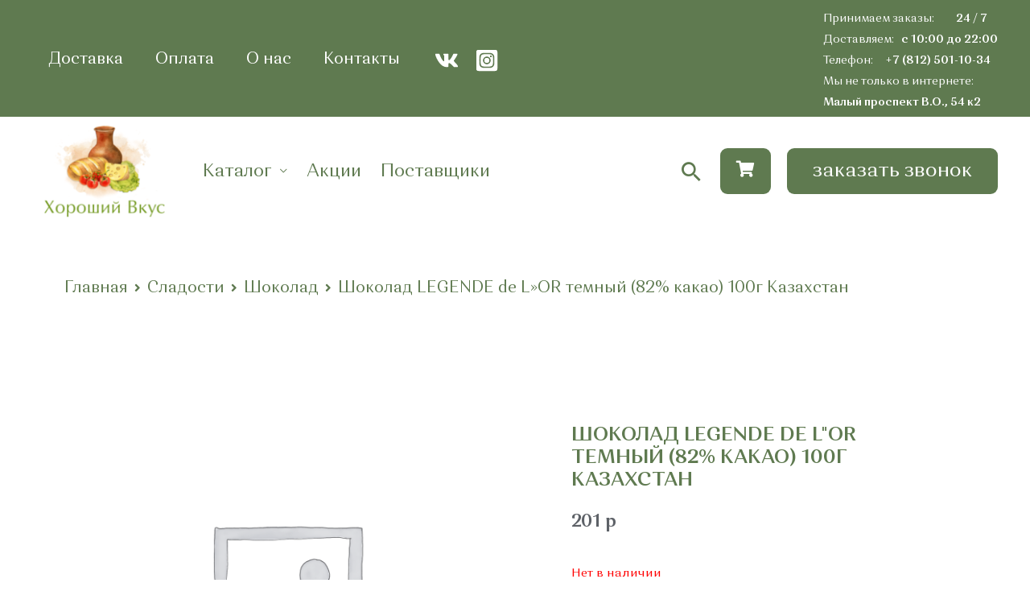

--- FILE ---
content_type: text/html; charset=UTF-8
request_url: https://horoshiivkus.ru/product/shokolad-legende-temnyj-82-kakao-100g/
body_size: 49625
content:
<!DOCTYPE html>
<html lang="ru-RU" prefix="og: http://ogp.me/ns# article: http://ogp.me/ns/article# profile: http://ogp.me/ns/profile# fb: http://ogp.me/ns/fb#">
<head>
<meta charset="UTF-8">
<meta name="viewport" content="width=device-width, initial-scale=1">
<link rel="profile" href="https://gmpg.org/xfn/11">


<!-- SEO от Rank Math - https://s.rankmath.com/home -->
<title>Шоколад LEGENDE de L&quot;OR темный (82% какао) 100г Казахстан - Хороший Вкус 2026 год</title>
<meta name="description" content="Шоколад LEGENDE de L&quot;OR темный (82% какао) 100г Казахстан купить в интернет-магазине Хороший вкус по цене 201&nbsp;р. Шоколад LEGENDE de L&quot;OR темный (82%"/>
<meta name="robots" content="follow, index, max-snippet:-1, max-video-preview:-1, max-image-preview:large"/>
<link rel="canonical" href="https://horoshiivkus.ru/product/shokolad-legende-temnyj-82-kakao-100g/" />
<meta property="og:locale" content="ru_RU" />
<meta property="og:type" content="product" />
<meta property="og:title" content="Шоколад LEGENDE de L&quot;OR темный (82% какао) 100г Казахстан - Хороший Вкус 2026 год" />
<meta property="og:description" content="Шоколад LEGENDE de L&quot;OR темный (82% какао) 100г Казахстан купить в интернет-магазине Хороший вкус по цене 201&nbsp;р. Шоколад LEGENDE de L&quot;OR темный (82%" />
<meta property="og:url" content="https://horoshiivkus.ru/product/shokolad-legende-temnyj-82-kakao-100g/" />
<meta property="og:site_name" content="Хороший Вкус" />
<meta property="og:updated_time" content="2025-01-28T13:33:33+03:00" />
<meta property="og:image" content="https://horoshiivkus.ru/wp-content/uploads/2021/05/cropped-Логотип_итог-1.png" />
<meta property="og:image:secure_url" content="https://horoshiivkus.ru/wp-content/uploads/2021/05/cropped-Логотип_итог-1.png" />
<meta property="og:image:width" content="512" />
<meta property="og:image:height" content="512" />
<meta property="og:image:alt" content="Шоколад LEGENDE  de L&#187;OR   темный (82% какао) 100г Казахстан" />
<meta property="og:image:type" content="image/png" />
<meta property="product:price:amount" content="201" />
<meta property="product:price:currency" content="RUB" />
<meta name="twitter:card" content="summary_large_image" />
<meta name="twitter:title" content="Шоколад LEGENDE de L&quot;OR темный (82% какао) 100г Казахстан - Хороший Вкус 2026 год" />
<meta name="twitter:description" content="Шоколад LEGENDE de L&quot;OR темный (82% какао) 100г Казахстан купить в интернет-магазине Хороший вкус по цене 201&nbsp;р. Шоколад LEGENDE de L&quot;OR темный (82%" />
<meta name="twitter:image" content="https://horoshiivkus.ru/wp-content/uploads/2021/05/cropped-Логотип_итог-1.png" />
<meta name="twitter:label1" content="Цена" />
<meta name="twitter:data1" content="201&nbsp;р" />
<meta name="twitter:label2" content="Доступность" />
<meta name="twitter:data2" content="Нет в наличии" />
<script type="application/ld+json" class="rank-math-schema">{"@context":"https://schema.org","@graph":[{"@type":"Place","@id":"https://horoshiivkus.ru/#place","address":{"@type":"PostalAddress","streetAddress":"\u041f\u0440\u0438\u043c\u043e\u0440\u0441\u043a\u0438\u0439 \u043f\u0440\u043e\u0441\u043f\u0435\u043a\u0442, \u0434\u043e\u043c 52, \u043a\u043e\u0440\u043f. 1, \u043b\u0438\u0442\u0435\u0440\u0430 \u0410, \u043f\u043e\u043c\u0435\u0449\u0435\u043d\u0438\u0435 12-\u041d, \u043e\u0444\u0438\u0441 1 \u043a\u0430\u0431.1","addressLocality":"\u0421\u0430\u043d\u043a\u0442-\u041f\u0435\u0442\u0435\u0440\u0431\u0443\u0440\u0433","addressRegion":"\u041b\u0435\u043d\u0438\u043d\u0433\u0440\u0430\u0434\u0441\u043a\u0430\u044f \u043e\u0431\u043b\u0430\u0441\u0442\u044c","postalCode":"197374","addressCountry":"\u0420\u043e\u0441\u0441\u0438\u044f"}},{"@type":["GroceryStore","Organization"],"@id":"https://horoshiivkus.ru/#organization","name":"horoshiivkus.ru","url":"https://horoshiivkus.ru","address":{"@type":"PostalAddress","streetAddress":"\u041f\u0440\u0438\u043c\u043e\u0440\u0441\u043a\u0438\u0439 \u043f\u0440\u043e\u0441\u043f\u0435\u043a\u0442, \u0434\u043e\u043c 52, \u043a\u043e\u0440\u043f. 1, \u043b\u0438\u0442\u0435\u0440\u0430 \u0410, \u043f\u043e\u043c\u0435\u0449\u0435\u043d\u0438\u0435 12-\u041d, \u043e\u0444\u0438\u0441 1 \u043a\u0430\u0431.1","addressLocality":"\u0421\u0430\u043d\u043a\u0442-\u041f\u0435\u0442\u0435\u0440\u0431\u0443\u0440\u0433","addressRegion":"\u041b\u0435\u043d\u0438\u043d\u0433\u0440\u0430\u0434\u0441\u043a\u0430\u044f \u043e\u0431\u043b\u0430\u0441\u0442\u044c","postalCode":"197374","addressCountry":"\u0420\u043e\u0441\u0441\u0438\u044f"},"logo":{"@type":"ImageObject","@id":"https://horoshiivkus.ru/#logo","url":"http://horoshiivkus.ru/wp-content/uploads/2022/11/\u041b\u043e\u0433\u043e\u0442\u0438\u043f_\u0438\u0442\u043e\u0433-1-1.png","contentUrl":"http://horoshiivkus.ru/wp-content/uploads/2022/11/\u041b\u043e\u0433\u043e\u0442\u0438\u043f_\u0438\u0442\u043e\u0433-1-1.png","caption":"horoshiivkus.ru","inLanguage":"ru-RU","width":"556","height":"556"},"openingHours":["Monday,Tuesday,Wednesday,Thursday,Friday,Saturday,Sunday 09:00-17:00"],"location":{"@id":"https://horoshiivkus.ru/#place"},"image":{"@id":"https://horoshiivkus.ru/#logo"}},{"@type":"WebSite","@id":"https://horoshiivkus.ru/#website","url":"https://horoshiivkus.ru","name":"horoshiivkus.ru","publisher":{"@id":"https://horoshiivkus.ru/#organization"},"inLanguage":"ru-RU"},{"@type":"ImageObject","@id":"https://horoshiivkus.ru/wp-content/uploads/2021/05/cropped-\u041b\u043e\u0433\u043e\u0442\u0438\u043f_\u0438\u0442\u043e\u0433-1.png","url":"https://horoshiivkus.ru/wp-content/uploads/2021/05/cropped-\u041b\u043e\u0433\u043e\u0442\u0438\u043f_\u0438\u0442\u043e\u0433-1.png","width":"512","height":"512","inLanguage":"ru-RU"},{"@type":"BreadcrumbList","@id":"https://horoshiivkus.ru/product/shokolad-legende-temnyj-82-kakao-100g/#breadcrumb","itemListElement":[{"@type":"ListItem","position":"1","item":{"@id":"https://horoshiivkus.ru","name":"Home"}},{"@type":"ListItem","position":"2","item":{"@id":"https://horoshiivkus.ru/product-category/shokolad/","name":"\u0428\u043e\u043a\u043e\u043b\u0430\u0434"}},{"@type":"ListItem","position":"3","item":{"@id":"https://horoshiivkus.ru/product/shokolad-legende-temnyj-82-kakao-100g/","name":"\u0428\u043e\u043a\u043e\u043b\u0430\u0434 LEGENDE  de L&#187;OR   \u0442\u0435\u043c\u043d\u044b\u0439 (82% \u043a\u0430\u043a\u0430\u043e) 100\u0433 \u041a\u0430\u0437\u0430\u0445\u0441\u0442\u0430\u043d"}}]},{"@type":"ItemPage","@id":"https://horoshiivkus.ru/product/shokolad-legende-temnyj-82-kakao-100g/#webpage","url":"https://horoshiivkus.ru/product/shokolad-legende-temnyj-82-kakao-100g/","name":"\u0428\u043e\u043a\u043e\u043b\u0430\u0434 LEGENDE de L&quot;OR \u0442\u0435\u043c\u043d\u044b\u0439 (82% \u043a\u0430\u043a\u0430\u043e) 100\u0433 \u041a\u0430\u0437\u0430\u0445\u0441\u0442\u0430\u043d - \u0425\u043e\u0440\u043e\u0448\u0438\u0439 \u0412\u043a\u0443\u0441 2026 \u0433\u043e\u0434","datePublished":"2023-03-01T16:06:48+03:00","dateModified":"2025-01-28T13:33:33+03:00","isPartOf":{"@id":"https://horoshiivkus.ru/#website"},"primaryImageOfPage":{"@id":"https://horoshiivkus.ru/wp-content/uploads/2021/05/cropped-\u041b\u043e\u0433\u043e\u0442\u0438\u043f_\u0438\u0442\u043e\u0433-1.png"},"inLanguage":"ru-RU","breadcrumb":{"@id":"https://horoshiivkus.ru/product/shokolad-legende-temnyj-82-kakao-100g/#breadcrumb"}},{"@type":"Product","name":"\u0428\u043e\u043a\u043e\u043b\u0430\u0434 LEGENDE de L\"OR \u0442\u0435\u043c\u043d\u044b\u0439 (82% \u043a\u0430\u043a\u0430\u043e) 100\u0433 \u041a\u0430\u0437\u0430\u0445\u0441\u0442\u0430\u043d - \u0425\u043e\u0440\u043e\u0448\u0438\u0439 \u0412\u043a\u0443\u0441 2026 \u0433\u043e\u0434","description":"\u0428\u043e\u043a\u043e\u043b\u0430\u0434 LEGENDE de L\"OR \u0442\u0435\u043c\u043d\u044b\u0439 (82% \u043a\u0430\u043a\u0430\u043e) 100\u0433 \u041a\u0430\u0437\u0430\u0445\u0441\u0442\u0430\u043d \u043a\u0443\u043f\u0438\u0442\u044c \u0432 \u0438\u043d\u0442\u0435\u0440\u043d\u0435\u0442-\u043c\u0430\u0433\u0430\u0437\u0438\u043d\u0435 \u0425\u043e\u0440\u043e\u0448\u0438\u0439 \u0432\u043a\u0443\u0441 \u043f\u043e \u0446\u0435\u043d\u0435 201&nbsp;\u0440. \u0428\u043e\u043a\u043e\u043b\u0430\u0434 LEGENDE de L\"OR \u0442\u0435\u043c\u043d\u044b\u0439 (82% \u043a\u0430\u043a\u0430\u043e) 100\u0433 \u041a\u0430\u0437\u0430\u0445\u0441\u0442\u0430\u043d \u043e\u0442 \u043f\u0440\u043e\u0438\u0437\u0432\u043e\u0434\u0438\u0442\u0435\u043b\u044f \u2605\u2605\u2605 \u041d\u0430\u0442\u0443\u0440\u0430\u043b\u044c\u043d\u044b\u0435 \u043f\u0440\u043e\u0434\u0443\u043a\u0442\u044b \u261b \u0412\u044b\u0441\u043e\u043a\u043e\u0435 \u043a\u0430\u0447\u0435\u0441\u0442\u0432\u043e \u261b\u0414\u043e\u0441\u0442\u0430\u0432\u043a\u0430 \u043f\u043e \u0421\u041f\u0431 \u043e\u0442 99 \u0440., \u043f\u0440\u0438 \u043f\u043e\u043a\u0443\u043f\u043a\u0435 \u043e\u0442 2000 \u0431\u0435\u0441\u043f\u043b\u0430\u0442\u043d\u043e \u260e 8 (812) 501-10-34 \u261b \u041f\u043d-\u0412\u0441 10:00-22:00 2026 \u0433\u043e\u0434","category":"\u0421\u043b\u0430\u0434\u043e\u0441\u0442\u0438 &gt; \u0428\u043e\u043a\u043e\u043b\u0430\u0434","mainEntityOfPage":{"@id":"https://horoshiivkus.ru/product/shokolad-legende-temnyj-82-kakao-100g/#webpage"},"offers":{"@type":"Offer","price":"201","priceCurrency":"RUB","priceValidUntil":"2027-12-31","availability":"https://schema.org/OutOfStock","itemCondition":"NewCondition","url":"https://horoshiivkus.ru/product/shokolad-legende-temnyj-82-kakao-100g/","seller":{"@type":"Organization","@id":"https://horoshiivkus.ru/","name":"horoshiivkus.ru","url":"https://horoshiivkus.ru","logo":"http://horoshiivkus.ru/wp-content/uploads/2022/11/\u041b\u043e\u0433\u043e\u0442\u0438\u043f_\u0438\u0442\u043e\u0433-1-1.png"}},"@id":"https://horoshiivkus.ru/product/shokolad-legende-temnyj-82-kakao-100g/#richSnippet","image":{"@id":"https://horoshiivkus.ru/wp-content/uploads/2021/05/cropped-\u041b\u043e\u0433\u043e\u0442\u0438\u043f_\u0438\u0442\u043e\u0433-1.png"}}]}</script>
<!-- /Rank Math WordPress SEO плагин -->

<link rel='dns-prefetch' href='//s.w.org' />
<link rel='dns-prefetch' href='//api-maps.yandex.ru' />
<link rel='preconnect' href='//api-maps.yandex.ru' />
<link href='https://horoshiivkus.ru/wp-content/plugins/woocommerce/packages/woocommerce-blocks/build/cart-frontend.js?ver=27e851f1ccbcea08fb33247dc82c418b' as='script' rel='prefetch' />
<link href='https://horoshiivkus.ru/wp-includes/js/dist/vendor/lodash.min.js?ver=4.17.19' as='script' rel='prefetch' />
<link href='https://horoshiivkus.ru/wp-includes/js/dist/vendor/react.min.js?ver=17.0.1' as='script' rel='prefetch' />
<link href='https://horoshiivkus.ru/wp-includes/js/dist/vendor/wp-polyfill.min.js?ver=3.15.0' as='script' rel='prefetch' />
<link href='https://horoshiivkus.ru/wp-includes/js/dist/vendor/regenerator-runtime.min.js?ver=0.13.9' as='script' rel='prefetch' />
<link href='https://horoshiivkus.ru/wp-content/plugins/woocommerce/packages/woocommerce-blocks/build/blocks-checkout.js?ver=8615169679a5878d78d97fb72d5c8341' as='script' rel='prefetch' />
<link href='https://horoshiivkus.ru/wp-content/plugins/woocommerce/packages/woocommerce-blocks/build/wc-blocks-registry.js?ver=89b67a14026ab63dee3e8ae630812221' as='script' rel='prefetch' />
<link href='https://horoshiivkus.ru/wp-includes/js/dist/deprecated.min.js?ver=96593d5d272d008fbcb6912fa0b86778' as='script' rel='prefetch' />
<link href='https://horoshiivkus.ru/wp-includes/js/dist/hooks.min.js?ver=c6d64f2cb8f5c6bb49caca37f8828ce3' as='script' rel='prefetch' />
<link href='https://horoshiivkus.ru/wp-includes/js/dist/element.min.js?ver=3dfdc75a0abf30f057df44e9a39abe5b' as='script' rel='prefetch' />
<link href='https://horoshiivkus.ru/wp-includes/js/dist/vendor/react-dom.min.js?ver=17.0.1' as='script' rel='prefetch' />
<link href='https://horoshiivkus.ru/wp-includes/js/dist/escape-html.min.js?ver=00a5735837e9efe13da1d979f16a7105' as='script' rel='prefetch' />
<link href='https://horoshiivkus.ru/wp-content/plugins/woocommerce/packages/woocommerce-blocks/build/wc-settings.js?ver=5e3e35521088fc9bf8d81e64a5370b7a' as='script' rel='prefetch' />
<link href='https://horoshiivkus.ru/wp-includes/js/dist/i18n.min.js?ver=ebee46757c6a411e38fd079a7ac71d94' as='script' rel='prefetch' />
<link href='https://horoshiivkus.ru/wp-includes/js/dist/api-fetch.min.js?ver=63050163caffa6aac54e9ebf21fe0472' as='script' rel='prefetch' />
<link href='https://horoshiivkus.ru/wp-includes/js/dist/url.min.js?ver=16385e4d69da65c7283790971de6b297' as='script' rel='prefetch' />
<link href='https://horoshiivkus.ru/wp-includes/js/dist/compose.min.js?ver=e52c48958a19b766c6a9d28c02d53575' as='script' rel='prefetch' />
<link href='https://horoshiivkus.ru/wp-includes/js/dist/dom.min.js?ver=3c10edc1abf3fbbc79f17fd7d1d332eb' as='script' rel='prefetch' />
<link href='https://horoshiivkus.ru/wp-includes/js/dist/is-shallow-equal.min.js?ver=649feec00389556f8015a6b97efc1cb1' as='script' rel='prefetch' />
<link href='https://horoshiivkus.ru/wp-includes/js/dist/keycodes.min.js?ver=84a0e6bbcf0b9e1ea0184c3f2bf28022' as='script' rel='prefetch' />
<link href='https://horoshiivkus.ru/wp-includes/js/dist/priority-queue.min.js?ver=efad6460ae6b28406d39866cb10731e0' as='script' rel='prefetch' />
<link href='https://horoshiivkus.ru/wp-includes/js/dist/data.min.js?ver=f00f0b446f3f24f5aac2f66ac3d32ce4' as='script' rel='prefetch' />
<link href='https://horoshiivkus.ru/wp-includes/js/dist/redux-routine.min.js?ver=2eb6a5f6aade771228f8b17b70260a17' as='script' rel='prefetch' />
<link href='https://horoshiivkus.ru/wp-includes/js/dist/primitives.min.js?ver=cadf5cfaabdb15c8c8fc440547afe919' as='script' rel='prefetch' />
<link href='https://horoshiivkus.ru/wp-includes/js/dist/warning.min.js?ver=b9190af8fc6a3a48c580473c6f337b88' as='script' rel='prefetch' />
<link href='https://horoshiivkus.ru/wp-content/plugins/woocommerce/packages/woocommerce-blocks/build/wc-blocks-data.js?ver=6cb607484ece35fcd57d880a8c2355b9' as='script' rel='prefetch' />
<link href='https://horoshiivkus.ru/wp-includes/js/dist/data-controls.min.js?ver=6a75067d86cf9ab901a4646595575446' as='script' rel='prefetch' />
<link href='https://horoshiivkus.ru/wp-includes/js/dist/html-entities.min.js?ver=c6385fb7cd9fdada1cf8892a545f8a26' as='script' rel='prefetch' />
<link href='https://horoshiivkus.ru/wp-includes/js/dist/notices.min.js?ver=e44820c667bf205cacdfc48cbeb3c2e6' as='script' rel='prefetch' />
<link href='https://horoshiivkus.ru/wp-content/plugins/woocommerce/packages/woocommerce-blocks/build/wc-blocks-middleware.js?ver=a36096851ce0eea876af8463335633e5' as='script' rel='prefetch' />
<link href='https://horoshiivkus.ru/wp-content/plugins/woocommerce/packages/woocommerce-blocks/build/wc-blocks-shared-hocs.js?ver=3e1bbe92f6d0262f2cd5bb74eb9d26f8' as='script' rel='prefetch' />
<link href='https://horoshiivkus.ru/wp-content/plugins/woocommerce/packages/woocommerce-blocks/build/wc-blocks-shared-context.js?ver=f63cedb74014c3e52775e8ca5d10f94c' as='script' rel='prefetch' />
<link href='https://horoshiivkus.ru/wp-content/plugins/woocommerce/packages/woocommerce-blocks/build/price-format.js?ver=13a0f5eed75229267d2f637c54d08941' as='script' rel='prefetch' />
<link href='https://horoshiivkus.ru/wp-includes/js/dist/a11y.min.js?ver=a38319d7ba46c6e60f7f9d4c371222c5' as='script' rel='prefetch' />
<link href='https://horoshiivkus.ru/wp-includes/js/dist/dom-ready.min.js?ver=d996b53411d1533a84951212ab6ac4ff' as='script' rel='prefetch' />
<link href='https://horoshiivkus.ru/wp-includes/js/dist/autop.min.js?ver=21d1d6c005241b908b592f52ad684a28' as='script' rel='prefetch' />
<link href='https://horoshiivkus.ru/wp-includes/js/dist/plugins.min.js?ver=f885533aefb501e1eedcbd4a9d04ca70' as='script' rel='prefetch' />
<link href='https://horoshiivkus.ru/wp-includes/js/dist/wordcount.min.js?ver=fb8056c75aa0a0569f7ea3ceae97fbc6' as='script' rel='prefetch' />
<link href='https://horoshiivkus.ru/wp-content/plugins/woocommerce/packages/woocommerce-blocks/build/checkout-frontend.js?ver=cbbf026d4326ee8375298e159026b02b' as='script' rel='prefetch' />
<link rel="alternate" type="application/rss+xml" title="Хороший Вкус &raquo; Лента" href="https://horoshiivkus.ru/feed/" />
<link rel="alternate" type="application/rss+xml" title="Хороший Вкус &raquo; Лента комментариев" href="https://horoshiivkus.ru/comments/feed/" />
<link rel="alternate" type="application/rss+xml" title="Хороший Вкус &raquo; Лента комментариев к &laquo;Шоколад LEGENDE  de L&#187;OR   темный (82% какао) 100г Казахстан&raquo;" href="https://horoshiivkus.ru/product/shokolad-legende-temnyj-82-kakao-100g/feed/" />
<script>
window._wpemojiSettings = {"baseUrl":"https:\/\/s.w.org\/images\/core\/emoji\/14.0.0\/72x72\/","ext":".png","svgUrl":"https:\/\/s.w.org\/images\/core\/emoji\/14.0.0\/svg\/","svgExt":".svg","source":{"concatemoji":"https:\/\/horoshiivkus.ru\/wp-includes\/js\/wp-emoji-release.min.js?ver=6.0.11"}};
/*! This file is auto-generated */
!function(e,a,t){var n,r,o,i=a.createElement("canvas"),p=i.getContext&&i.getContext("2d");function s(e,t){var a=String.fromCharCode,e=(p.clearRect(0,0,i.width,i.height),p.fillText(a.apply(this,e),0,0),i.toDataURL());return p.clearRect(0,0,i.width,i.height),p.fillText(a.apply(this,t),0,0),e===i.toDataURL()}function c(e){var t=a.createElement("script");t.src=e,t.defer=t.type="text/javascript",a.getElementsByTagName("head")[0].appendChild(t)}for(o=Array("flag","emoji"),t.supports={everything:!0,everythingExceptFlag:!0},r=0;r<o.length;r++)t.supports[o[r]]=function(e){if(!p||!p.fillText)return!1;switch(p.textBaseline="top",p.font="600 32px Arial",e){case"flag":return s([127987,65039,8205,9895,65039],[127987,65039,8203,9895,65039])?!1:!s([55356,56826,55356,56819],[55356,56826,8203,55356,56819])&&!s([55356,57332,56128,56423,56128,56418,56128,56421,56128,56430,56128,56423,56128,56447],[55356,57332,8203,56128,56423,8203,56128,56418,8203,56128,56421,8203,56128,56430,8203,56128,56423,8203,56128,56447]);case"emoji":return!s([129777,127995,8205,129778,127999],[129777,127995,8203,129778,127999])}return!1}(o[r]),t.supports.everything=t.supports.everything&&t.supports[o[r]],"flag"!==o[r]&&(t.supports.everythingExceptFlag=t.supports.everythingExceptFlag&&t.supports[o[r]]);t.supports.everythingExceptFlag=t.supports.everythingExceptFlag&&!t.supports.flag,t.DOMReady=!1,t.readyCallback=function(){t.DOMReady=!0},t.supports.everything||(n=function(){t.readyCallback()},a.addEventListener?(a.addEventListener("DOMContentLoaded",n,!1),e.addEventListener("load",n,!1)):(e.attachEvent("onload",n),a.attachEvent("onreadystatechange",function(){"complete"===a.readyState&&t.readyCallback()})),(e=t.source||{}).concatemoji?c(e.concatemoji):e.wpemoji&&e.twemoji&&(c(e.twemoji),c(e.wpemoji)))}(window,document,window._wpemojiSettings);
</script>
<style>
img.wp-smiley,
img.emoji {
	display: inline !important;
	border: none !important;
	box-shadow: none !important;
	height: 1em !important;
	width: 1em !important;
	margin: 0 0.07em !important;
	vertical-align: -0.1em !important;
	background: none !important;
	padding: 0 !important;
}
</style>
	<link rel='stylesheet' id='e-woocommerce-notices-css'  href='https://horoshiivkus.ru/wp-content/plugins/elementor-pro/assets/css/woocommerce-notices.min.css?ver=3.6.4' media='all' />
<link rel='stylesheet' id='astra-theme-css-css'  href='https://horoshiivkus.ru/wp-content/themes/astra/assets/css/minified/frontend.min.css?ver=3.9.1' media='all' />
<style id='astra-theme-css-inline-css'>
.ast-no-sidebar .entry-content .alignfull {margin-left: calc( -50vw + 50%);margin-right: calc( -50vw + 50%);max-width: 100vw;width: 100vw;}.ast-no-sidebar .entry-content .alignwide {margin-left: calc(-41vw + 50%);margin-right: calc(-41vw + 50%);max-width: unset;width: unset;}.ast-no-sidebar .entry-content .alignfull .alignfull,.ast-no-sidebar .entry-content .alignfull .alignwide,.ast-no-sidebar .entry-content .alignwide .alignfull,.ast-no-sidebar .entry-content .alignwide .alignwide,.ast-no-sidebar .entry-content .wp-block-column .alignfull,.ast-no-sidebar .entry-content .wp-block-column .alignwide{width: 100%;margin-left: auto;margin-right: auto;}.wp-block-gallery,.blocks-gallery-grid {margin: 0;}.wp-block-separator {max-width: 100px;}.wp-block-separator.is-style-wide,.wp-block-separator.is-style-dots {max-width: none;}.entry-content .has-2-columns .wp-block-column:first-child {padding-right: 10px;}.entry-content .has-2-columns .wp-block-column:last-child {padding-left: 10px;}@media (max-width: 782px) {.entry-content .wp-block-columns .wp-block-column {flex-basis: 100%;}.entry-content .has-2-columns .wp-block-column:first-child {padding-right: 0;}.entry-content .has-2-columns .wp-block-column:last-child {padding-left: 0;}}body .entry-content .wp-block-latest-posts {margin-left: 0;}body .entry-content .wp-block-latest-posts li {list-style: none;}.ast-no-sidebar .ast-container .entry-content .wp-block-latest-posts {margin-left: 0;}.ast-header-break-point .entry-content .alignwide {margin-left: auto;margin-right: auto;}.entry-content .blocks-gallery-item img {margin-bottom: auto;}.wp-block-pullquote {border-top: 4px solid #555d66;border-bottom: 4px solid #555d66;color: #40464d;}:root{--ast-container-default-xlg-padding:6.67em;--ast-container-default-lg-padding:5.67em;--ast-container-default-slg-padding:4.34em;--ast-container-default-md-padding:3.34em;--ast-container-default-sm-padding:6.67em;--ast-container-default-xs-padding:2.4em;--ast-container-default-xxs-padding:1.4em;}html{font-size:93.75%;}a,.page-title{color:#343434;}a:hover,a:focus{color:#5f7a50;}body,button,input,select,textarea,.ast-button,.ast-custom-button{font-family:Orchidea Pro,Helvetica,Arial,sans-serif;font-weight:400;font-size:15px;font-size:1rem;}blockquote{color:#12161c;}p,.entry-content p{margin-bottom:1em;}h1,.entry-content h1,h2,.entry-content h2,h3,.entry-content h3,h4,.entry-content h4,h5,.entry-content h5,h6,.entry-content h6,.site-title,.site-title a{font-family:Orchidea Pro,Helvetica,Arial,sans-serif;font-weight:400;}.site-title{font-size:20px;font-size:1.3333333333333rem;display:none;}header .custom-logo-link img{max-width:150px;}.astra-logo-svg{width:150px;}.ast-archive-description .ast-archive-title{font-size:40px;font-size:2.6666666666667rem;}.site-header .site-description{font-size:15px;font-size:1rem;display:none;}.entry-title{font-size:40px;font-size:2.6666666666667rem;}h1,.entry-content h1{font-size:64px;font-size:4.2666666666667rem;font-family:Orchidea Pro,Helvetica,Arial,sans-serif;line-height:1.2;}h2,.entry-content h2{font-size:40px;font-size:2.6666666666667rem;font-family:Orchidea Pro,Helvetica,Arial,sans-serif;line-height:1.2;}h3,.entry-content h3{font-size:24px;font-size:1.6rem;font-family:Orchidea Pro,Helvetica,Arial,sans-serif;line-height:1.2;}h4,.entry-content h4{font-size:20px;font-size:1.3333333333333rem;font-family:Orchidea Pro,Helvetica,Arial,sans-serif;}h5,.entry-content h5{font-size:18px;font-size:1.2rem;font-family:Orchidea Pro,Helvetica,Arial,sans-serif;}h6,.entry-content h6{font-size:14px;font-size:0.93333333333333rem;font-family:Orchidea Pro,Helvetica,Arial,sans-serif;}.ast-single-post .entry-title,.page-title{font-size:30px;font-size:2rem;}::selection{background-color:#75c32c;color:#000000;}body,h1,.entry-title a,.entry-content h1,h2,.entry-content h2,h3,.entry-content h3,h4,.entry-content h4,h5,.entry-content h5,h6,.entry-content h6{color:#5d6167;}.tagcloud a:hover,.tagcloud a:focus,.tagcloud a.current-item{color:#ffffff;border-color:#343434;background-color:#343434;}input:focus,input[type="text"]:focus,input[type="email"]:focus,input[type="url"]:focus,input[type="password"]:focus,input[type="reset"]:focus,input[type="search"]:focus,textarea:focus{border-color:#343434;}input[type="radio"]:checked,input[type=reset],input[type="checkbox"]:checked,input[type="checkbox"]:hover:checked,input[type="checkbox"]:focus:checked,input[type=range]::-webkit-slider-thumb{border-color:#343434;background-color:#343434;box-shadow:none;}.site-footer a:hover + .post-count,.site-footer a:focus + .post-count{background:#343434;border-color:#343434;}.single .nav-links .nav-previous,.single .nav-links .nav-next{color:#343434;}.entry-meta,.entry-meta *{line-height:1.45;color:#343434;}.entry-meta a:hover,.entry-meta a:hover *,.entry-meta a:focus,.entry-meta a:focus *,.page-links > .page-link,.page-links .page-link:hover,.post-navigation a:hover{color:#5f7a50;}#cat option,.secondary .calendar_wrap thead a,.secondary .calendar_wrap thead a:visited{color:#343434;}.secondary .calendar_wrap #today,.ast-progress-val span{background:#343434;}.secondary a:hover + .post-count,.secondary a:focus + .post-count{background:#343434;border-color:#343434;}.calendar_wrap #today > a{color:#ffffff;}.page-links .page-link,.single .post-navigation a{color:#343434;}.widget-title{font-size:21px;font-size:1.4rem;color:#5d6167;}.ast-logo-title-inline .site-logo-img{padding-right:1em;}.site-logo-img img{ transition:all 0.2s linear;}.ast-page-builder-template .hentry {margin: 0;}.ast-page-builder-template .site-content > .ast-container {max-width: 100%;padding: 0;}.ast-page-builder-template .site-content #primary {padding: 0;margin: 0;}.ast-page-builder-template .no-results {text-align: center;margin: 4em auto;}.ast-page-builder-template .ast-pagination {padding: 2em;}.ast-page-builder-template .entry-header.ast-no-title.ast-no-thumbnail {margin-top: 0;}.ast-page-builder-template .entry-header.ast-header-without-markup {margin-top: 0;margin-bottom: 0;}.ast-page-builder-template .entry-header.ast-no-title.ast-no-meta {margin-bottom: 0;}.ast-page-builder-template.single .post-navigation {padding-bottom: 2em;}.ast-page-builder-template.single-post .site-content > .ast-container {max-width: 100%;}.ast-page-builder-template .entry-header {margin-top: 4em;margin-left: auto;margin-right: auto;padding-left: 20px;padding-right: 20px;}.single.ast-page-builder-template .entry-header {padding-left: 20px;padding-right: 20px;}.ast-page-builder-template .ast-archive-description {margin: 4em auto 0;padding-left: 20px;padding-right: 20px;}.ast-page-builder-template.ast-no-sidebar .entry-content .alignwide {margin-left: 0;margin-right: 0;}@media (max-width:921px){#ast-desktop-header{display:none;}}@media (min-width:921px){#ast-mobile-header{display:none;}}.wp-block-buttons.aligncenter{justify-content:center;}@media (max-width:782px){.entry-content .wp-block-columns .wp-block-column{margin-left:0px;}}.wp-block-image.aligncenter{margin-left:auto;margin-right:auto;}.wp-block-table.aligncenter{margin-left:auto;margin-right:auto;}@media (max-width:921px){.ast-separate-container #primary,.ast-separate-container #secondary{padding:1.5em 0;}#primary,#secondary{padding:1.5em 0;margin:0;}.ast-left-sidebar #content > .ast-container{display:flex;flex-direction:column-reverse;width:100%;}.ast-separate-container .ast-article-post,.ast-separate-container .ast-article-single{padding:1.5em 2.14em;}.ast-author-box img.avatar{margin:20px 0 0 0;}}@media (min-width:922px){.ast-separate-container.ast-right-sidebar #primary,.ast-separate-container.ast-left-sidebar #primary{border:0;}.search-no-results.ast-separate-container #primary{margin-bottom:4em;}}.elementor-button-wrapper .elementor-button{border-style:solid;text-decoration:none;border-top-width:0;border-right-width:0;border-left-width:0;border-bottom-width:0;}body .elementor-button.elementor-size-sm,body .elementor-button.elementor-size-xs,body .elementor-button.elementor-size-md,body .elementor-button.elementor-size-lg,body .elementor-button.elementor-size-xl,body .elementor-button{border-radius:9px;padding-top:16px;padding-right:32px;padding-bottom:16px;padding-left:32px;}.elementor-button-wrapper .elementor-button{border-color:#5f7a50;background-color:#5f7a50;}.elementor-button-wrapper .elementor-button:hover,.elementor-button-wrapper .elementor-button:focus{color:#ffffff;background-color:#5f7a50;border-color:#5f7a50;}.wp-block-button .wp-block-button__link ,.elementor-button-wrapper .elementor-button{color:#ffffff;}.elementor-button-wrapper .elementor-button{font-family:Orchidea Pro,Helvetica,Arial,sans-serif;font-weight:400;line-height:1;text-transform:uppercase;letter-spacing:inherit;}body .elementor-button.elementor-size-sm,body .elementor-button.elementor-size-xs,body .elementor-button.elementor-size-md,body .elementor-button.elementor-size-lg,body .elementor-button.elementor-size-xl,body .elementor-button{font-size:12px;font-size:0.8rem;}.wp-block-button .wp-block-button__link:hover,.wp-block-button .wp-block-button__link:focus{color:#ffffff;background-color:#5f7a50;border-color:#5f7a50;}.elementor-widget-heading h1.elementor-heading-title{line-height:1.2;}.elementor-widget-heading h2.elementor-heading-title{line-height:1.2;}.elementor-widget-heading h3.elementor-heading-title{line-height:1.2;}.wp-block-button .wp-block-button__link{border-top-width:0;border-right-width:0;border-left-width:0;border-bottom-width:0;border-color:#5f7a50;background-color:#5f7a50;color:#ffffff;font-family:Orchidea Pro,Helvetica,Arial,sans-serif;font-weight:400;line-height:1;text-transform:uppercase;letter-spacing:inherit;font-size:12px;font-size:0.8rem;border-radius:9px;padding-top:16px;padding-right:32px;padding-bottom:16px;padding-left:32px;}.menu-toggle,button,.ast-button,.ast-custom-button,.button,input#submit,input[type="button"],input[type="submit"],input[type="reset"]{border-style:solid;border-top-width:0;border-right-width:0;border-left-width:0;border-bottom-width:0;color:#ffffff;border-color:#5f7a50;background-color:#5f7a50;border-radius:9px;padding-top:16px;padding-right:32px;padding-bottom:16px;padding-left:32px;font-family:Orchidea Pro,Helvetica,Arial,sans-serif;font-weight:400;font-size:12px;font-size:0.8rem;line-height:1;text-transform:uppercase;letter-spacing:inherit;}button:focus,.menu-toggle:hover,button:hover,.ast-button:hover,.ast-custom-button:hover .button:hover,.ast-custom-button:hover ,input[type=reset]:hover,input[type=reset]:focus,input#submit:hover,input#submit:focus,input[type="button"]:hover,input[type="button"]:focus,input[type="submit"]:hover,input[type="submit"]:focus{color:#ffffff;background-color:#5f7a50;border-color:#5f7a50;}@media (min-width:544px){.ast-container{max-width:100%;}}@media (max-width:544px){.ast-separate-container .ast-article-post,.ast-separate-container .ast-article-single,.ast-separate-container .comments-title,.ast-separate-container .ast-archive-description{padding:1.5em 1em;}.ast-separate-container #content .ast-container{padding-left:0.54em;padding-right:0.54em;}.ast-separate-container .ast-comment-list li.depth-1{padding:1.5em 1em;margin-bottom:1.5em;}.ast-separate-container .ast-comment-list .bypostauthor{padding:.5em;}.ast-search-menu-icon.ast-dropdown-active .search-field{width:170px;}}@media (max-width:921px){.ast-mobile-header-stack .main-header-bar .ast-search-menu-icon{display:inline-block;}.ast-header-break-point.ast-header-custom-item-outside .ast-mobile-header-stack .main-header-bar .ast-search-icon{margin:0;}.ast-comment-avatar-wrap img{max-width:2.5em;}.ast-separate-container .ast-comment-list li.depth-1{padding:1.5em 2.14em;}.ast-separate-container .comment-respond{padding:2em 2.14em;}.ast-comment-meta{padding:0 1.8888em 1.3333em;}}@media (max-width:921px){.ast-header-break-point .ast-search-menu-icon.slide-search .search-form{right:0;}.ast-header-break-point .ast-mobile-header-stack .ast-search-menu-icon.slide-search .search-form{right:-1em;}}.ast-no-sidebar.ast-separate-container .entry-content .alignfull {margin-left: -6.67em;margin-right: -6.67em;width: auto;}@media (max-width: 1200px) {.ast-no-sidebar.ast-separate-container .entry-content .alignfull {margin-left: -2.4em;margin-right: -2.4em;}}@media (max-width: 768px) {.ast-no-sidebar.ast-separate-container .entry-content .alignfull {margin-left: -2.14em;margin-right: -2.14em;}}@media (max-width: 544px) {.ast-no-sidebar.ast-separate-container .entry-content .alignfull {margin-left: -1em;margin-right: -1em;}}.ast-no-sidebar.ast-separate-container .entry-content .alignwide {margin-left: -20px;margin-right: -20px;}.ast-no-sidebar.ast-separate-container .entry-content .wp-block-column .alignfull,.ast-no-sidebar.ast-separate-container .entry-content .wp-block-column .alignwide {margin-left: auto;margin-right: auto;width: 100%;}@media (max-width:921px){.site-title{display:none;}.ast-archive-description .ast-archive-title{font-size:40px;}.site-header .site-description{display:none;}.entry-title{font-size:30px;}h1,.entry-content h1{font-size:40px;}h2,.entry-content h2{font-size:32px;}h3,.entry-content h3{font-size:24px;}.ast-single-post .entry-title,.page-title{font-size:30px;}.astra-logo-svg{width:155px;}header .custom-logo-link img,.ast-header-break-point .site-logo-img .custom-mobile-logo-link img{max-width:155px;}}@media (max-width:544px){.site-title{font-size:20px;font-size:1.3333333333333rem;display:none;}.ast-archive-description .ast-archive-title{font-size:40px;}.site-header .site-description{display:none;}.entry-title{font-size:30px;}h1,.entry-content h1{font-size:28px;}h2,.entry-content h2{font-size:24px;}h3,.entry-content h3{font-size:20px;}.ast-single-post .entry-title,.page-title{font-size:30px;}header .custom-logo-link img,.ast-header-break-point .site-branding img,.ast-header-break-point .custom-logo-link img{max-width:85px;}.astra-logo-svg{width:85px;}.ast-header-break-point .site-logo-img .custom-mobile-logo-link img{max-width:85px;}}@media (max-width:921px){html{font-size:85.5%;}}@media (max-width:544px){html{font-size:85.5%;}}@media (min-width:922px){.ast-container{max-width:1240px;}}@font-face {font-family: "Astra";src: url(https://horoshiivkus.ru/wp-content/themes/astra/assets/fonts/astra.woff) format("woff"),url(https://horoshiivkus.ru/wp-content/themes/astra/assets/fonts/astra.ttf) format("truetype"),url(https://horoshiivkus.ru/wp-content/themes/astra/assets/fonts/astra.svg#astra) format("svg");font-weight: normal;font-style: normal;font-display: fallback;}@media (min-width:922px){.blog .site-content > .ast-container,.archive .site-content > .ast-container,.search .site-content > .ast-container{max-width:1200px;}}@media (min-width:922px){.main-header-menu .sub-menu .menu-item.ast-left-align-sub-menu:hover > .sub-menu,.main-header-menu .sub-menu .menu-item.ast-left-align-sub-menu.focus > .sub-menu{margin-left:-0px;}}.footer-widget-area[data-section^="section-fb-html-"] .ast-builder-html-element{text-align:center;}.astra-icon-down_arrow::after {content: "\e900";font-family: Astra;}.astra-icon-close::after {content: "\e5cd";font-family: Astra;}.astra-icon-drag_handle::after {content: "\e25d";font-family: Astra;}.astra-icon-format_align_justify::after {content: "\e235";font-family: Astra;}.astra-icon-menu::after {content: "\e5d2";font-family: Astra;}.astra-icon-reorder::after {content: "\e8fe";font-family: Astra;}.astra-icon-search::after {content: "\e8b6";font-family: Astra;}.astra-icon-zoom_in::after {content: "\e56b";font-family: Astra;}.astra-icon-check-circle::after {content: "\e901";font-family: Astra;}.astra-icon-shopping-cart::after {content: "\f07a";font-family: Astra;}.astra-icon-shopping-bag::after {content: "\f290";font-family: Astra;}.astra-icon-shopping-basket::after {content: "\f291";font-family: Astra;}.astra-icon-circle-o::after {content: "\e903";font-family: Astra;}.astra-icon-certificate::after {content: "\e902";font-family: Astra;}blockquote {padding: 1.2em;}:root .has-ast-global-color-0-color{color:var(--ast-global-color-0);}:root .has-ast-global-color-0-background-color{background-color:var(--ast-global-color-0);}:root .wp-block-button .has-ast-global-color-0-color{color:var(--ast-global-color-0);}:root .wp-block-button .has-ast-global-color-0-background-color{background-color:var(--ast-global-color-0);}:root .has-ast-global-color-1-color{color:var(--ast-global-color-1);}:root .has-ast-global-color-1-background-color{background-color:var(--ast-global-color-1);}:root .wp-block-button .has-ast-global-color-1-color{color:var(--ast-global-color-1);}:root .wp-block-button .has-ast-global-color-1-background-color{background-color:var(--ast-global-color-1);}:root .has-ast-global-color-2-color{color:var(--ast-global-color-2);}:root .has-ast-global-color-2-background-color{background-color:var(--ast-global-color-2);}:root .wp-block-button .has-ast-global-color-2-color{color:var(--ast-global-color-2);}:root .wp-block-button .has-ast-global-color-2-background-color{background-color:var(--ast-global-color-2);}:root .has-ast-global-color-3-color{color:var(--ast-global-color-3);}:root .has-ast-global-color-3-background-color{background-color:var(--ast-global-color-3);}:root .wp-block-button .has-ast-global-color-3-color{color:var(--ast-global-color-3);}:root .wp-block-button .has-ast-global-color-3-background-color{background-color:var(--ast-global-color-3);}:root .has-ast-global-color-4-color{color:var(--ast-global-color-4);}:root .has-ast-global-color-4-background-color{background-color:var(--ast-global-color-4);}:root .wp-block-button .has-ast-global-color-4-color{color:var(--ast-global-color-4);}:root .wp-block-button .has-ast-global-color-4-background-color{background-color:var(--ast-global-color-4);}:root .has-ast-global-color-5-color{color:var(--ast-global-color-5);}:root .has-ast-global-color-5-background-color{background-color:var(--ast-global-color-5);}:root .wp-block-button .has-ast-global-color-5-color{color:var(--ast-global-color-5);}:root .wp-block-button .has-ast-global-color-5-background-color{background-color:var(--ast-global-color-5);}:root .has-ast-global-color-6-color{color:var(--ast-global-color-6);}:root .has-ast-global-color-6-background-color{background-color:var(--ast-global-color-6);}:root .wp-block-button .has-ast-global-color-6-color{color:var(--ast-global-color-6);}:root .wp-block-button .has-ast-global-color-6-background-color{background-color:var(--ast-global-color-6);}:root .has-ast-global-color-7-color{color:var(--ast-global-color-7);}:root .has-ast-global-color-7-background-color{background-color:var(--ast-global-color-7);}:root .wp-block-button .has-ast-global-color-7-color{color:var(--ast-global-color-7);}:root .wp-block-button .has-ast-global-color-7-background-color{background-color:var(--ast-global-color-7);}:root .has-ast-global-color-8-color{color:var(--ast-global-color-8);}:root .has-ast-global-color-8-background-color{background-color:var(--ast-global-color-8);}:root .wp-block-button .has-ast-global-color-8-color{color:var(--ast-global-color-8);}:root .wp-block-button .has-ast-global-color-8-background-color{background-color:var(--ast-global-color-8);}:root{--ast-global-color-0:#0170B9;--ast-global-color-1:#3a3a3a;--ast-global-color-2:#3a3a3a;--ast-global-color-3:#4B4F58;--ast-global-color-4:#F5F5F5;--ast-global-color-5:#FFFFFF;--ast-global-color-6:#E5E5E5;--ast-global-color-7:#424242;--ast-global-color-8:#000000;}:root {--ast-border-color : #dddddd;}.ast-breadcrumbs .trail-browse,.ast-breadcrumbs .trail-items,.ast-breadcrumbs .trail-items li{display:inline-block;margin:0;padding:0;border:none;background:inherit;text-indent:0;}.ast-breadcrumbs .trail-browse{font-size:inherit;font-style:inherit;font-weight:inherit;color:inherit;}.ast-breadcrumbs .trail-items{list-style:none;}.trail-items li::after{padding:0 0.3em;content:"\00bb";}.trail-items li:last-of-type::after{display:none;}h1,.entry-content h1,h2,.entry-content h2,h3,.entry-content h3,h4,.entry-content h4,h5,.entry-content h5,h6,.entry-content h6{color:#2b2f38;}@media (max-width:921px){.ast-builder-grid-row-container.ast-builder-grid-row-tablet-3-firstrow .ast-builder-grid-row > *:first-child,.ast-builder-grid-row-container.ast-builder-grid-row-tablet-3-lastrow .ast-builder-grid-row > *:last-child{grid-column:1 / -1;}}@media (max-width:544px){.ast-builder-grid-row-container.ast-builder-grid-row-mobile-3-firstrow .ast-builder-grid-row > *:first-child,.ast-builder-grid-row-container.ast-builder-grid-row-mobile-3-lastrow .ast-builder-grid-row > *:last-child{grid-column:1 / -1;}}.ast-builder-layout-element .ast-site-identity{margin-left:15px;}@media (max-width:921px){.ast-builder-layout-element .ast-site-identity{margin-top:0px;margin-bottom:0px;margin-left:5px;margin-right:0px;}}@media (max-width:544px){.ast-builder-layout-element .ast-site-identity{margin-right:0px;}}.ast-builder-layout-element[data-section="title_tagline"]{display:flex;}@media (max-width:921px){.ast-header-break-point .ast-builder-layout-element[data-section="title_tagline"]{display:flex;}}@media (max-width:544px){.ast-header-break-point .ast-builder-layout-element[data-section="title_tagline"]{display:flex;}}.ast-builder-menu-1{font-family:Orchidea Pro,Helvetica,Arial,sans-serif;font-weight:400;}.ast-builder-menu-1 .menu-item > .menu-link{line-height:1.2;font-size:22px;font-size:1.4666666666667rem;color:#343434;padding-top:4px;padding-bottom:4px;padding-left:12px;padding-right:12px;}.ast-builder-menu-1 .menu-item > .ast-menu-toggle{color:#343434;}.ast-builder-menu-1 .menu-item:hover > .menu-link,.ast-builder-menu-1 .inline-on-mobile .menu-item:hover > .ast-menu-toggle{color:#5f7a50;}.ast-builder-menu-1 .menu-item:hover > .ast-menu-toggle{color:#5f7a50;}.ast-builder-menu-1 .menu-item.current-menu-item > .menu-link,.ast-builder-menu-1 .inline-on-mobile .menu-item.current-menu-item > .ast-menu-toggle,.ast-builder-menu-1 .current-menu-ancestor > .menu-link{color:#5f7a50;}.ast-builder-menu-1 .menu-item.current-menu-item > .ast-menu-toggle{color:#5f7a50;}.ast-builder-menu-1 .sub-menu,.ast-builder-menu-1 .inline-on-mobile .sub-menu{border-top-width:0;border-bottom-width:0;border-right-width:0;border-left-width:0;border-color:#ffffff;border-style:solid;border-radius:9px;}.ast-builder-menu-1 .main-header-menu > .menu-item > .sub-menu,.ast-builder-menu-1 .main-header-menu > .menu-item > .astra-full-megamenu-wrapper{margin-top:0;}.ast-desktop .ast-builder-menu-1 .main-header-menu > .menu-item > .sub-menu:before,.ast-desktop .ast-builder-menu-1 .main-header-menu > .menu-item > .astra-full-megamenu-wrapper:before{height:calc( 0px + 5px );}.ast-builder-menu-1 .menu-item.menu-item-has-children > .ast-menu-toggle{top:4px;right:calc( 12px - 0.907em );}.ast-builder-menu-1 .main-header-menu,.ast-header-break-point .ast-builder-menu-1 .main-header-menu{margin-top:0px;margin-bottom:0px;margin-left:0px;margin-right:0px;}.ast-desktop .ast-builder-menu-1 .menu-item .sub-menu .menu-link{border-bottom-width:1px;border-color:#ffffff;border-style:solid;}.ast-desktop .ast-builder-menu-1 .menu-item .sub-menu .menu-item:last-child .menu-link{border-bottom-width:0;}@media (max-width:921px){.ast-header-break-point .ast-builder-menu-1 .main-header-menu .menu-item > .menu-link{padding-bottom:10px;}.ast-builder-menu-1 .main-header-menu .menu-item > .menu-link{color:#4e5768;}.ast-builder-menu-1 .menu-item > .ast-menu-toggle{color:#4e5768;}.ast-builder-menu-1 .menu-item:hover > .menu-link,.ast-builder-menu-1 .inline-on-mobile .menu-item:hover > .ast-menu-toggle{color:#fc7978;}.ast-builder-menu-1 .menu-item:hover > .ast-menu-toggle{color:#fc7978;}.ast-builder-menu-1 .menu-item.current-menu-item > .menu-link,.ast-builder-menu-1 .inline-on-mobile .menu-item.current-menu-item > .ast-menu-toggle,.ast-builder-menu-1 .current-menu-ancestor > .menu-link,.ast-builder-menu-1 .current-menu-ancestor > .ast-menu-toggle{color:#fc7978;}.ast-builder-menu-1 .menu-item.current-menu-item > .ast-menu-toggle{color:#fc7978;}.ast-header-break-point .ast-builder-menu-1 .menu-item.menu-item-has-children > .ast-menu-toggle{top:0;}.ast-builder-menu-1 .menu-item-has-children > .menu-link:after{content:unset;}}@media (max-width:544px){.ast-header-break-point .ast-builder-menu-1 .main-header-menu .menu-item > .menu-link{padding-top:0px;padding-bottom:12px;padding-left:35px;padding-right:20px;}.ast-header-break-point .ast-builder-menu-1 .menu-item.menu-item-has-children > .ast-menu-toggle{top:0px;right:calc( 20px - 0.907em );}.ast-builder-menu-1 .main-header-menu,.ast-header-break-point .ast-builder-menu-1 .main-header-menu{margin-top:10px;margin-bottom:0px;margin-left:0px;margin-right:0px;}}.ast-builder-menu-1{display:flex;}@media (max-width:921px){.ast-header-break-point .ast-builder-menu-1{display:flex;}}@media (max-width:544px){.ast-header-break-point .ast-builder-menu-1{display:flex;}}.ast-builder-menu-2{font-family:inherit;font-weight:400;}.ast-builder-menu-2 .menu-item > .menu-link{font-size:20px;font-size:1.3333333333333rem;color:#ffffff;}.ast-builder-menu-2 .menu-item > .ast-menu-toggle{color:#ffffff;}.ast-builder-menu-2 .menu-item:hover > .menu-link,.ast-builder-menu-2 .inline-on-mobile .menu-item:hover > .ast-menu-toggle{color:#ffffff;}.ast-builder-menu-2 .menu-item:hover > .ast-menu-toggle{color:#ffffff;}.ast-builder-menu-2 .sub-menu,.ast-builder-menu-2 .inline-on-mobile .sub-menu{border-top-width:0;border-bottom-width:0;border-right-width:0;border-left-width:0;border-color:#75c32c;border-style:solid;border-radius:0;}.ast-builder-menu-2 .main-header-menu > .menu-item > .sub-menu,.ast-builder-menu-2 .main-header-menu > .menu-item > .astra-full-megamenu-wrapper{margin-top:0;}.ast-desktop .ast-builder-menu-2 .main-header-menu > .menu-item > .sub-menu:before,.ast-desktop .ast-builder-menu-2 .main-header-menu > .menu-item > .astra-full-megamenu-wrapper:before{height:calc( 0px + 5px );}.ast-desktop .ast-builder-menu-2 .menu-item .sub-menu .menu-link{border-style:none;}@media (max-width:921px){.ast-header-break-point .ast-builder-menu-2 .main-header-menu .menu-item > .menu-link{padding-top:10px;padding-bottom:10px;}.ast-builder-menu-2 .main-header-menu .menu-item > .menu-link{color:#000000;}.ast-builder-menu-2 .menu-item > .ast-menu-toggle{color:#000000;}.ast-builder-menu-2 .menu-item:hover > .menu-link,.ast-builder-menu-2 .inline-on-mobile .menu-item:hover > .ast-menu-toggle{color:#5f7a50;}.ast-builder-menu-2 .menu-item:hover > .ast-menu-toggle{color:#5f7a50;}.ast-builder-menu-2 .menu-item.current-menu-item > .menu-link,.ast-builder-menu-2 .inline-on-mobile .menu-item.current-menu-item > .ast-menu-toggle,.ast-builder-menu-2 .current-menu-ancestor > .menu-link,.ast-builder-menu-2 .current-menu-ancestor > .ast-menu-toggle{color:#5f7a50;}.ast-builder-menu-2 .menu-item.current-menu-item > .ast-menu-toggle{color:#5f7a50;}.ast-header-break-point .ast-builder-menu-2 .menu-item.menu-item-has-children > .ast-menu-toggle{top:10px;}.ast-builder-menu-2 .menu-item-has-children > .menu-link:after{content:unset;}.ast-builder-menu-2 .main-header-menu,.ast-header-break-point .ast-builder-menu-2 .main-header-menu{margin-bottom:10px;}}@media (max-width:544px){.ast-header-break-point .ast-builder-menu-2 .main-header-menu .menu-item > .menu-link{padding-top:0px;padding-bottom:12px;padding-left:35px;padding-right:20px;}.ast-builder-menu-2 .main-header-menu .menu-item > .menu-link{color:#000000;}.ast-builder-menu-2 .menu-item> .ast-menu-toggle{color:#000000;}.ast-builder-menu-2 .menu-item:hover > .menu-link,.ast-builder-menu-2 .inline-on-mobile .menu-item:hover > .ast-menu-toggle{color:#5f7a50;}.ast-builder-menu-2 .menu-item:hover> .ast-menu-toggle{color:#5f7a50;}.ast-builder-menu-2 .menu-item.current-menu-item > .menu-link,.ast-builder-menu-2 .inline-on-mobile .menu-item.current-menu-item > .ast-menu-toggle,.ast-builder-menu-2 .current-menu-ancestor > .menu-link,.ast-builder-menu-2 .current-menu-ancestor > .ast-menu-toggle{color:#5f7a50;}.ast-builder-menu-2 .menu-item.current-menu-item> .ast-menu-toggle{color:#5f7a50;}.ast-header-break-point .ast-builder-menu-2 .menu-item.menu-item-has-children > .ast-menu-toggle{top:0px;right:calc( 20px - 0.907em );}.ast-builder-menu-2 .main-header-menu,.ast-header-break-point .ast-builder-menu-2 .main-header-menu{margin-top:10px;}}.ast-builder-menu-2{display:flex;}@media (max-width:921px){.ast-header-break-point .ast-builder-menu-2{display:flex;}}@media (max-width:544px){.ast-header-break-point .ast-builder-menu-2{display:flex;}}.ast-desktop .ast-menu-hover-style-underline > .menu-item > .menu-link:before,.ast-desktop .ast-menu-hover-style-overline > .menu-item > .menu-link:before {content: "";position: absolute;width: 100%;right: 50%;height: 1px;background-color: transparent;transform: scale(0,0) translate(-50%,0);transition: transform .3s ease-in-out,color .0s ease-in-out;}.ast-desktop .ast-menu-hover-style-underline > .menu-item:hover > .menu-link:before,.ast-desktop .ast-menu-hover-style-overline > .menu-item:hover > .menu-link:before {width: calc(100% - 1.2em);background-color: currentColor;transform: scale(1,1) translate(50%,0);}.ast-desktop .ast-menu-hover-style-underline > .menu-item > .menu-link:before {bottom: 0;}.ast-desktop .ast-menu-hover-style-overline > .menu-item > .menu-link:before {top: 0;}.ast-desktop .ast-menu-hover-style-zoom > .menu-item > .menu-link:hover {transition: all .3s ease;transform: scale(1.2);}.ast-builder-html-element img.alignnone{display:inline-block;}.ast-builder-html-element p:first-child{margin-top:0;}.ast-builder-html-element p:last-child{margin-bottom:0;}.ast-header-break-point .main-header-bar .ast-builder-html-element{line-height:1.85714285714286;}.ast-header-html-1 .ast-builder-html-element{color:#ffffff;font-size:14px;font-size:0.93333333333333rem;}.ast-header-html-1 a{color:#ffffff;}.ast-header-html-1 a:hover{color:#ffffff;}.ast-header-html-1{font-size:14px;font-size:0.93333333333333rem;}.ast-header-html-1{display:flex;}@media (max-width:921px){.ast-header-break-point .ast-header-html-1{display:flex;}}@media (max-width:544px){.ast-header-break-point .ast-header-html-1{display:flex;}}.ast-header-html-2 .ast-builder-html-element{color:#ffffff;font-size:15px;font-size:1rem;}.ast-header-html-2{margin-top:0px;margin-bottom:0px;margin-left:0px;margin-right:0px;}.ast-header-html-2 a{color:#ffffff;}.ast-header-html-2 a:hover{color:#ffffff;}@media (max-width:921px){.ast-header-html-2{margin-left:20px;}}@media (max-width:544px){.ast-header-html-2 .ast-builder-html-element{font-size:1em;}.ast-header-html-2{margin-bottom:10px;}}.ast-header-html-2{font-size:15px;font-size:1rem;}@media (max-width:544px){.ast-header-html-2{font-size:1em;}}.ast-header-html-2{display:flex;}@media (max-width:921px){.ast-header-break-point .ast-header-html-2{display:flex;}}@media (max-width:544px){.ast-header-break-point .ast-header-html-2{display:flex;}}.main-header-bar .main-header-bar-navigation .ast-search-icon {display: block;z-index: 4;position: relative;}.ast-search-icon .ast-icon {z-index: 4;}.ast-search-icon {z-index: 4;position: relative;line-height: normal;}.main-header-bar .ast-search-menu-icon .search-form {background-color: #ffffff;}.ast-search-menu-icon.ast-dropdown-active.slide-search .search-form {visibility: visible;opacity: 1;}.ast-search-menu-icon .search-form {border: 1px solid #e7e7e7;line-height: normal;padding: 0 3em 0 0;border-radius: 2px;display: inline-block;-webkit-backface-visibility: hidden;backface-visibility: hidden;position: relative;color: inherit;background-color: #fff;}.ast-search-menu-icon .astra-search-icon {-js-display: flex;display: flex;line-height: normal;}.ast-search-menu-icon .astra-search-icon:focus {outline: none;}.ast-search-menu-icon .search-field {border: none;background-color: transparent;transition: width .2s;border-radius: inherit;color: inherit;font-size: inherit;width: 0;color: #757575;}.ast-search-menu-icon .search-submit {display: none;background: none;border: none;font-size: 1.3em;color: #757575;}.ast-search-menu-icon.ast-dropdown-active {visibility: visible;opacity: 1;position: relative;}.ast-search-menu-icon.ast-dropdown-active .search-field {width: 235px;}.ast-header-search .ast-search-menu-icon.slide-search .search-form,.ast-header-search .ast-search-menu-icon.ast-inline-search .search-form {-js-display: flex;display: flex;align-items: center;}.ast-search-menu-icon.ast-inline-search .search-field {width : 100%;padding : 0.60em;padding-right : 5.5em;}.site-header-section-left .ast-search-menu-icon.slide-search .search-form {padding-left: 3em;padding-right: unset;left: -1em;right: unset;}.site-header-section-left .ast-search-menu-icon.slide-search .search-form .search-field {margin-right: unset;margin-left: 10px;}.ast-search-menu-icon.slide-search .search-form {-webkit-backface-visibility: visible;backface-visibility: visible;visibility: hidden;opacity: 0;transition: all .2s;position: absolute;z-index: 3;right: -1em;top: 50%;transform: translateY(-50%);}.ast-header-search .ast-search-menu-icon .search-form .search-field:-ms-input-placeholder,.ast-header-search .ast-search-menu-icon .search-form .search-field:-ms-input-placeholder{opacity:0.5;}.ast-header-search .ast-search-menu-icon.slide-search .search-form,.ast-header-search .ast-search-menu-icon.ast-inline-search .search-form{-js-display:flex;display:flex;align-items:center;}.ast-builder-layout-element.ast-header-search{height:auto;}.ast-header-search .astra-search-icon{color:#5f7a50;font-size:32px;}.ast-header-search .search-field::placeholder,.ast-header-search .ast-icon{color:#5f7a50;}.ast-header-search .ast-search-menu-icon.ast-dropdown-active .search-field{margin-right:22px;}.ast-hfb-header .site-header-section > .ast-header-search,.ast-hfb-header .ast-header-search{margin-left:0px;margin-right:0px;}@media (max-width:921px){.ast-header-search .astra-search-icon{font-size:40px;}.ast-header-search .ast-search-menu-icon.ast-dropdown-active .search-field{margin-right:30px;}}@media (max-width:544px){.ast-header-search .astra-search-icon{font-size:50px;}.ast-header-search .ast-search-menu-icon.ast-dropdown-active .search-field{margin-right:40px;}.ast-hfb-header .site-header-section > .ast-header-search,.ast-hfb-header .ast-header-search{margin-top:-15px;margin-bottom:-15px;margin-left:-15px;margin-right:-15px;}}.ast-header-search{display:flex;}@media (max-width:921px){.ast-header-break-point .ast-header-search{display:flex;}}@media (max-width:544px){.ast-header-break-point .ast-header-search{display:flex;}}.ast-builder-social-element:hover {color: #0274be;}.ast-social-stack-desktop .ast-builder-social-element,.ast-social-stack-tablet .ast-builder-social-element,.ast-social-stack-mobile .ast-builder-social-element {margin-top: 6px;margin-bottom: 6px;}.ast-social-color-type-official .ast-builder-social-element,.ast-social-color-type-official .social-item-label {color: var(--color);background-color: var(--background-color);}.header-social-inner-wrap.ast-social-color-type-official .ast-builder-social-element svg,.footer-social-inner-wrap.ast-social-color-type-official .ast-builder-social-element svg {fill: currentColor;}.social-show-label-true .ast-builder-social-element {width: auto;padding: 0 0.4em;}[data-section^="section-fb-social-icons-"] .footer-social-inner-wrap {text-align: center;}.ast-footer-social-wrap {width: 100%;}.ast-footer-social-wrap .ast-builder-social-element:first-child {margin-left: 0;}.ast-footer-social-wrap .ast-builder-social-element:last-child {margin-right: 0;}.ast-header-social-wrap .ast-builder-social-element:first-child {margin-left: 0;}.ast-header-social-wrap .ast-builder-social-element:last-child {margin-right: 0;}.ast-builder-social-element {line-height: 1;color: #3a3a3a;background: transparent;vertical-align: middle;transition: all 0.01s;margin-left: 6px;margin-right: 6px;justify-content: center;align-items: center;}.ast-builder-social-element {line-height: 1;color: #3a3a3a;background: transparent;vertical-align: middle;transition: all 0.01s;margin-left: 6px;margin-right: 6px;justify-content: center;align-items: center;}.ast-builder-social-element .social-item-label {padding-left: 6px;}.ast-header-social-1-wrap .ast-builder-social-element{margin-left:10px;margin-right:10px;padding:0;border-radius:0;}.ast-header-social-1-wrap .ast-builder-social-element svg{width:30px;height:30px;}.ast-header-social-1-wrap .ast-social-icon-image-wrap{margin:0;}.ast-header-social-1-wrap{margin-top:3px;margin-bottom:3px;margin-left:3px;margin-right:3px;}.ast-header-social-1-wrap .ast-social-color-type-custom svg{fill:#ffffff;}.ast-header-social-1-wrap .ast-social-color-type-custom .ast-builder-social-element:hover{color:#f00f0f;}.ast-header-social-1-wrap .ast-social-color-type-custom .ast-builder-social-element:hover svg{fill:#f00f0f;}.ast-header-social-1-wrap .ast-social-color-type-custom .social-item-label{color:#ffffff;}.ast-header-social-1-wrap .ast-builder-social-element:hover .social-item-label{color:#f00f0f;}.ast-builder-layout-element[data-section="section-hb-social-icons-1"]{display:flex;}@media (max-width:921px){.ast-header-break-point .ast-builder-layout-element[data-section="section-hb-social-icons-1"]{display:flex;}}@media (max-width:544px){.ast-header-break-point .ast-builder-layout-element[data-section="section-hb-social-icons-1"]{display:flex;}}@media (max-width:544px){.header-widget-area[data-section="sidebar-widgets-header-widget-1"]{margin-top:0px;margin-bottom:0px;margin-left:-5px;margin-right:-12px;}}.header-widget-area[data-section="sidebar-widgets-header-widget-1"]{display:block;}@media (max-width:921px){.ast-header-break-point .header-widget-area[data-section="sidebar-widgets-header-widget-1"]{display:block;}}@media (max-width:544px){.ast-header-break-point .header-widget-area[data-section="sidebar-widgets-header-widget-1"]{display:block;}}.ast-builder-html-element img.alignnone{display:inline-block;}.ast-builder-html-element p:first-child{margin-top:0;}.ast-builder-html-element p:last-child{margin-bottom:0;}.ast-header-break-point .main-header-bar .ast-builder-html-element{line-height:1.85714285714286;}.footer-widget-area[data-section="section-fb-html-1"]{display:block;}@media (max-width:921px){.ast-header-break-point .footer-widget-area[data-section="section-fb-html-1"]{display:block;}}@media (max-width:544px){.ast-header-break-point .footer-widget-area[data-section="section-fb-html-1"]{display:block;}}.footer-widget-area[data-section="section-fb-html-1"] .ast-builder-html-element{text-align:right;}@media (max-width:921px){.footer-widget-area[data-section="section-fb-html-1"] .ast-builder-html-element{text-align:right;}}@media (max-width:544px){.footer-widget-area[data-section="section-fb-html-1"] .ast-builder-html-element{text-align:center;}}.ast-footer-copyright{text-align:center;}.ast-footer-copyright {color:#ffffff;}@media (max-width:921px){.ast-footer-copyright{text-align:left;}}@media (max-width:544px){.ast-footer-copyright{text-align:center;}}@media (max-width:544px){.ast-footer-copyright {font-size:1em;}}.ast-footer-copyright.ast-builder-layout-element{display:flex;}@media (max-width:921px){.ast-header-break-point .ast-footer-copyright.ast-builder-layout-element{display:flex;}}@media (max-width:544px){.ast-header-break-point .ast-footer-copyright.ast-builder-layout-element{display:flex;}}.ast-builder-social-element:hover {color: #0274be;}.ast-social-stack-desktop .ast-builder-social-element,.ast-social-stack-tablet .ast-builder-social-element,.ast-social-stack-mobile .ast-builder-social-element {margin-top: 6px;margin-bottom: 6px;}.ast-social-color-type-official .ast-builder-social-element,.ast-social-color-type-official .social-item-label {color: var(--color);background-color: var(--background-color);}.header-social-inner-wrap.ast-social-color-type-official .ast-builder-social-element svg,.footer-social-inner-wrap.ast-social-color-type-official .ast-builder-social-element svg {fill: currentColor;}.social-show-label-true .ast-builder-social-element {width: auto;padding: 0 0.4em;}[data-section^="section-fb-social-icons-"] .footer-social-inner-wrap {text-align: center;}.ast-footer-social-wrap {width: 100%;}.ast-footer-social-wrap .ast-builder-social-element:first-child {margin-left: 0;}.ast-footer-social-wrap .ast-builder-social-element:last-child {margin-right: 0;}.ast-header-social-wrap .ast-builder-social-element:first-child {margin-left: 0;}.ast-header-social-wrap .ast-builder-social-element:last-child {margin-right: 0;}.ast-builder-social-element {line-height: 1;color: #3a3a3a;background: transparent;vertical-align: middle;transition: all 0.01s;margin-left: 6px;margin-right: 6px;justify-content: center;align-items: center;}.ast-builder-social-element {line-height: 1;color: #3a3a3a;background: transparent;vertical-align: middle;transition: all 0.01s;margin-left: 6px;margin-right: 6px;justify-content: center;align-items: center;}.ast-builder-social-element .social-item-label {padding-left: 6px;}.ast-footer-social-1-wrap .ast-builder-social-element{margin-left:11px;margin-right:11px;padding:2px;border-radius:50px;background:rgba(76,86,105,0);}.ast-footer-social-1-wrap .ast-builder-social-element svg{width:35px;height:35px;}.ast-footer-social-1-wrap .ast-social-icon-image-wrap{margin:2px;}.ast-footer-social-1-wrap{margin-left:38px;}.ast-footer-social-1-wrap .ast-social-color-type-custom svg{fill:#ffffff;}.ast-footer-social-1-wrap .ast-social-color-type-custom .ast-builder-social-element:hover{color:#eb0f0f;background:rgba(252,121,121,0);}.ast-footer-social-1-wrap .ast-social-color-type-custom .ast-builder-social-element:hover svg{fill:#eb0f0f;}.ast-footer-social-1-wrap .ast-social-color-type-custom .social-item-label{color:#ffffff;}.ast-footer-social-1-wrap .ast-builder-social-element:hover .social-item-label{color:#eb0f0f;}[data-section="section-fb-social-icons-1"] .footer-social-inner-wrap{text-align:left;}@media (max-width:921px){.ast-footer-social-1-wrap{margin-top:0px;margin-bottom:0px;margin-left:0px;margin-right:0px;}[data-section="section-fb-social-icons-1"] .footer-social-inner-wrap{text-align:left;}}@media (max-width:544px){.ast-footer-social-1-wrap{margin-top:0px;margin-bottom:0px;margin-left:0px;margin-right:0px;}[data-section="section-fb-social-icons-1"] .footer-social-inner-wrap{text-align:left;}}.ast-builder-layout-element[data-section="section-fb-social-icons-1"]{display:flex;}@media (max-width:921px){.ast-header-break-point .ast-builder-layout-element[data-section="section-fb-social-icons-1"]{display:flex;}}@media (max-width:544px){.ast-header-break-point .ast-builder-layout-element[data-section="section-fb-social-icons-1"]{display:flex;}}.site-above-footer-wrap{padding-top:20px;padding-bottom:20px;}.site-above-footer-wrap[data-section="section-above-footer-builder"]{background-color:#5f7a50;;background-image:none;;min-height:0;}.site-above-footer-wrap[data-section="section-above-footer-builder"] .ast-builder-grid-row{grid-column-gap:0;max-width:1200px;margin-left:auto;margin-right:auto;}.site-above-footer-wrap[data-section="section-above-footer-builder"] .ast-builder-grid-row,.site-above-footer-wrap[data-section="section-above-footer-builder"] .site-footer-section{align-items:flex-start;}.site-above-footer-wrap[data-section="section-above-footer-builder"].ast-footer-row-inline .site-footer-section{display:flex;margin-bottom:0;}.ast-builder-grid-row-3-lheavy .ast-builder-grid-row{grid-template-columns:2fr 1fr 1fr;}@media (max-width:921px){.site-above-footer-wrap[data-section="section-above-footer-builder"].ast-footer-row-tablet-inline .site-footer-section{display:flex;margin-bottom:0;}.site-above-footer-wrap[data-section="section-above-footer-builder"].ast-footer-row-tablet-stack .site-footer-section{display:block;margin-bottom:10px;}.ast-builder-grid-row-container.ast-builder-grid-row-tablet-3-equal .ast-builder-grid-row{grid-template-columns:repeat( 3,1fr );}}@media (max-width:544px){.site-above-footer-wrap[data-section="section-above-footer-builder"] .ast-builder-grid-row{grid-column-gap:95px;grid-row-gap:95px;}.site-above-footer-wrap[data-section="section-above-footer-builder"].ast-footer-row-mobile-inline .site-footer-section{display:flex;margin-bottom:0;}.site-above-footer-wrap[data-section="section-above-footer-builder"].ast-footer-row-mobile-stack .site-footer-section{display:block;margin-bottom:10px;}.ast-builder-grid-row-container.ast-builder-grid-row-mobile-full .ast-builder-grid-row{grid-template-columns:1fr;}}.site-above-footer-wrap[data-section="section-above-footer-builder"]{padding-top:15px;padding-bottom:0px;padding-left:0px;padding-right:0px;}@media (max-width:921px){.site-above-footer-wrap[data-section="section-above-footer-builder"]{padding-top:10px;padding-bottom:0px;padding-left:10px;padding-right:10px;margin-top:0px;margin-bottom:0px;margin-left:0px;margin-right:0px;}}@media (max-width:544px){.site-above-footer-wrap[data-section="section-above-footer-builder"]{padding-top:30px;padding-left:15px;padding-right:15px;}}.site-above-footer-wrap[data-section="section-above-footer-builder"]{display:grid;}@media (max-width:921px){.ast-header-break-point .site-above-footer-wrap[data-section="section-above-footer-builder"]{display:grid;}}@media (max-width:544px){.ast-header-break-point .site-above-footer-wrap[data-section="section-above-footer-builder"]{display:grid;}}.site-footer{background-color:#f7f7f8;;background-image:none;;}.site-primary-footer-wrap{padding-top:45px;padding-bottom:45px;}.site-primary-footer-wrap[data-section="section-primary-footer-builder"]{background-color:#5f7a50;;background-image:none;;}.site-primary-footer-wrap[data-section="section-primary-footer-builder"] .ast-builder-grid-row{grid-column-gap:0;max-width:1200px;margin-left:auto;margin-right:auto;}.site-primary-footer-wrap[data-section="section-primary-footer-builder"] .ast-builder-grid-row,.site-primary-footer-wrap[data-section="section-primary-footer-builder"] .site-footer-section{align-items:flex-start;}.site-primary-footer-wrap[data-section="section-primary-footer-builder"].ast-footer-row-inline .site-footer-section{display:flex;margin-bottom:0;}.ast-builder-grid-row-full .ast-builder-grid-row{grid-template-columns:1fr;}@media (max-width:921px){.site-primary-footer-wrap[data-section="section-primary-footer-builder"].ast-footer-row-tablet-inline .site-footer-section{display:flex;margin-bottom:0;}.site-primary-footer-wrap[data-section="section-primary-footer-builder"].ast-footer-row-tablet-stack .site-footer-section{display:block;margin-bottom:10px;}.ast-builder-grid-row-container.ast-builder-grid-row-tablet-full .ast-builder-grid-row{grid-template-columns:1fr;}}@media (max-width:544px){.site-primary-footer-wrap[data-section="section-primary-footer-builder"] .ast-builder-grid-row{grid-column-gap:0;grid-row-gap:0;}.site-primary-footer-wrap[data-section="section-primary-footer-builder"].ast-footer-row-mobile-inline .site-footer-section{display:flex;margin-bottom:0;}.site-primary-footer-wrap[data-section="section-primary-footer-builder"].ast-footer-row-mobile-stack .site-footer-section{display:block;margin-bottom:10px;}.ast-builder-grid-row-container.ast-builder-grid-row-mobile-full .ast-builder-grid-row{grid-template-columns:1fr;}}.site-primary-footer-wrap[data-section="section-primary-footer-builder"]{padding-top:0px;padding-bottom:0px;padding-left:0px;padding-right:0px;}@media (max-width:921px){.site-primary-footer-wrap[data-section="section-primary-footer-builder"]{padding-top:0px;padding-bottom:0px;padding-left:0px;padding-right:0px;}}@media (max-width:544px){.site-primary-footer-wrap[data-section="section-primary-footer-builder"]{padding-top:0px;padding-bottom:10px;padding-left:0px;padding-right:0px;}}.site-primary-footer-wrap[data-section="section-primary-footer-builder"]{display:grid;}@media (max-width:921px){.ast-header-break-point .site-primary-footer-wrap[data-section="section-primary-footer-builder"]{display:grid;}}@media (max-width:544px){.ast-header-break-point .site-primary-footer-wrap[data-section="section-primary-footer-builder"]{display:grid;}}.footer-widget-area[data-section="sidebar-widgets-footer-widget-1"] .footer-widget-area-inner{text-align:left;}@media (max-width:921px){.footer-widget-area[data-section="sidebar-widgets-footer-widget-1"] .footer-widget-area-inner{text-align:left;}}@media (max-width:544px){.footer-widget-area[data-section="sidebar-widgets-footer-widget-1"] .footer-widget-area-inner{text-align:left;}}.footer-widget-area[data-section="sidebar-widgets-footer-widget-1"] .footer-widget-area-inner{color:#ffffff;font-size:18px;font-size:1.2rem;}.footer-widget-area[data-section="sidebar-widgets-footer-widget-1"] .footer-widget-area-inner a{color:#ffffff;}.footer-widget-area[data-section="sidebar-widgets-footer-widget-1"] .widget-title{color:#ffffff;}@media (max-width:544px){.footer-widget-area[data-section="sidebar-widgets-footer-widget-1"] .footer-widget-area-inner{font-size:1em;}.footer-widget-area[data-section="sidebar-widgets-footer-widget-1"] .widget-title{font-size:18px;font-size:1.2rem;}}.footer-widget-area[data-section="sidebar-widgets-footer-widget-1"]{display:block;}@media (max-width:921px){.ast-header-break-point .footer-widget-area[data-section="sidebar-widgets-footer-widget-1"]{display:block;}}@media (max-width:544px){.ast-header-break-point .footer-widget-area[data-section="sidebar-widgets-footer-widget-1"]{display:block;}}.footer-widget-area[data-section="sidebar-widgets-footer-widget-2"] .footer-widget-area-inner{color:#ffffff;font-size:18px;font-size:1.2rem;}.footer-widget-area[data-section="sidebar-widgets-footer-widget-2"] .footer-widget-area-inner a{color:#ffffff;}.footer-widget-area[data-section="sidebar-widgets-footer-widget-2"] .footer-widget-area-inner a:hover{color:#ffffff;}@media (max-width:921px){.footer-widget-area[data-section="sidebar-widgets-footer-widget-2"] .widget-title{font-size:12px;font-size:0.8rem;}}@media (max-width:544px){.footer-widget-area[data-section="sidebar-widgets-footer-widget-2"] .footer-widget-area-inner{font-size:1em;}}.footer-widget-area[data-section="sidebar-widgets-footer-widget-2"]{display:block;}@media (max-width:921px){.ast-header-break-point .footer-widget-area[data-section="sidebar-widgets-footer-widget-2"]{display:block;}}@media (max-width:544px){.ast-header-break-point .footer-widget-area[data-section="sidebar-widgets-footer-widget-2"]{display:block;}}.footer-widget-area[data-section="sidebar-widgets-footer-widget-2"] .footer-widget-area-inner{text-align:left;}@media (max-width:921px){.footer-widget-area[data-section="sidebar-widgets-footer-widget-2"] .footer-widget-area-inner{text-align:left;}}@media (max-width:544px){.footer-widget-area[data-section="sidebar-widgets-footer-widget-2"] .footer-widget-area-inner{text-align:left;}}.footer-widget-area[data-section="sidebar-widgets-footer-widget-1"] .footer-widget-area-inner{color:#ffffff;font-size:18px;font-size:1.2rem;}.footer-widget-area[data-section="sidebar-widgets-footer-widget-1"] .footer-widget-area-inner a{color:#ffffff;}.footer-widget-area[data-section="sidebar-widgets-footer-widget-1"] .widget-title{color:#ffffff;}@media (max-width:544px){.footer-widget-area[data-section="sidebar-widgets-footer-widget-1"] .footer-widget-area-inner{font-size:1em;}.footer-widget-area[data-section="sidebar-widgets-footer-widget-1"] .widget-title{font-size:18px;font-size:1.2rem;}}.footer-widget-area[data-section="sidebar-widgets-footer-widget-1"]{display:block;}@media (max-width:921px){.ast-header-break-point .footer-widget-area[data-section="sidebar-widgets-footer-widget-1"]{display:block;}}@media (max-width:544px){.ast-header-break-point .footer-widget-area[data-section="sidebar-widgets-footer-widget-1"]{display:block;}}.footer-widget-area[data-section="sidebar-widgets-footer-widget-2"] .footer-widget-area-inner{color:#ffffff;font-size:18px;font-size:1.2rem;}.footer-widget-area[data-section="sidebar-widgets-footer-widget-2"] .footer-widget-area-inner a{color:#ffffff;}.footer-widget-area[data-section="sidebar-widgets-footer-widget-2"] .footer-widget-area-inner a:hover{color:#ffffff;}@media (max-width:921px){.footer-widget-area[data-section="sidebar-widgets-footer-widget-2"] .widget-title{font-size:12px;font-size:0.8rem;}}@media (max-width:544px){.footer-widget-area[data-section="sidebar-widgets-footer-widget-2"] .footer-widget-area-inner{font-size:1em;}}.footer-widget-area[data-section="sidebar-widgets-footer-widget-2"]{display:block;}@media (max-width:921px){.ast-header-break-point .footer-widget-area[data-section="sidebar-widgets-footer-widget-2"]{display:block;}}@media (max-width:544px){.ast-header-break-point .footer-widget-area[data-section="sidebar-widgets-footer-widget-2"]{display:block;}}.elementor-template-full-width .ast-container{display:block;}@media (max-width:544px){.elementor-element .elementor-wc-products .woocommerce[class*="columns-"] ul.products li.product{width:auto;margin:0;}.elementor-element .woocommerce .woocommerce-result-count{float:none;}}.ast-header-break-point .main-header-bar{border-bottom-width:1px;}@media (min-width:922px){.main-header-bar{border-bottom-width:1px;}}.main-header-menu .menu-item, #astra-footer-menu .menu-item, .main-header-bar .ast-masthead-custom-menu-items{-js-display:flex;display:flex;-webkit-box-pack:center;-webkit-justify-content:center;-moz-box-pack:center;-ms-flex-pack:center;justify-content:center;-webkit-box-orient:vertical;-webkit-box-direction:normal;-webkit-flex-direction:column;-moz-box-orient:vertical;-moz-box-direction:normal;-ms-flex-direction:column;flex-direction:column;}.main-header-menu > .menu-item > .menu-link, #astra-footer-menu > .menu-item > .menu-link{height:100%;-webkit-box-align:center;-webkit-align-items:center;-moz-box-align:center;-ms-flex-align:center;align-items:center;-js-display:flex;display:flex;}.header-main-layout-1 .ast-flex.main-header-container, .header-main-layout-3 .ast-flex.main-header-container{-webkit-align-content:center;-ms-flex-line-pack:center;align-content:center;-webkit-box-align:center;-webkit-align-items:center;-moz-box-align:center;-ms-flex-align:center;align-items:center;}.main-header-menu .sub-menu .menu-item.menu-item-has-children > .menu-link:after{position:absolute;right:1em;top:50%;transform:translate(0,-50%) rotate(270deg);}.ast-header-break-point .main-header-bar .main-header-bar-navigation .page_item_has_children > .ast-menu-toggle::before, .ast-header-break-point .main-header-bar .main-header-bar-navigation .menu-item-has-children > .ast-menu-toggle::before, .ast-mobile-popup-drawer .main-header-bar-navigation .menu-item-has-children>.ast-menu-toggle::before, .ast-header-break-point .ast-mobile-header-wrap .main-header-bar-navigation .menu-item-has-children > .ast-menu-toggle::before{font-weight:bold;content:"\e900";font-family:Astra;text-decoration:inherit;display:inline-block;}.ast-header-break-point .main-navigation ul.sub-menu .menu-item .menu-link:before{content:"\e900";font-family:Astra;font-size:.65em;text-decoration:inherit;display:inline-block;transform:translate(0, -2px) rotateZ(270deg);margin-right:5px;}.widget_search .search-form:after{font-family:Astra;font-size:1.2em;font-weight:normal;content:"\e8b6";position:absolute;top:50%;right:15px;transform:translate(0, -50%);}.astra-search-icon::before{content:"\e8b6";font-family:Astra;font-style:normal;font-weight:normal;text-decoration:inherit;text-align:center;-webkit-font-smoothing:antialiased;-moz-osx-font-smoothing:grayscale;z-index:3;}.main-header-bar .main-header-bar-navigation .page_item_has_children > a:after, .main-header-bar .main-header-bar-navigation .menu-item-has-children > a:after, .site-header-focus-item .main-header-bar-navigation .menu-item-has-children > .menu-link:after{content:"\e900";display:inline-block;font-family:Astra;font-size:.6rem;font-weight:bold;text-rendering:auto;-webkit-font-smoothing:antialiased;-moz-osx-font-smoothing:grayscale;margin-left:10px;line-height:normal;}.ast-mobile-popup-drawer .main-header-bar-navigation .ast-submenu-expanded>.ast-menu-toggle::before{transform:rotateX(180deg);}.ast-header-break-point .main-header-bar-navigation .menu-item-has-children > .menu-link:after{display:none;}.ast-separate-container .blog-layout-1, .ast-separate-container .blog-layout-2, .ast-separate-container .blog-layout-3{background-color:transparent;background-image:none;}.ast-separate-container .ast-article-post{background-color:var(--ast-global-color-5);;}@media (max-width:921px){.ast-separate-container .ast-article-post{background-color:var(--ast-global-color-5);;}}@media (max-width:544px){.ast-separate-container .ast-article-post{background-color:var(--ast-global-color-5);;}}.ast-separate-container .ast-article-single:not(.ast-related-post), .ast-separate-container .comments-area .comment-respond,.ast-separate-container .comments-area .ast-comment-list li, .ast-separate-container .ast-woocommerce-container, .ast-separate-container .error-404, .ast-separate-container .no-results, .single.ast-separate-container  .ast-author-meta, .ast-separate-container .related-posts-title-wrapper, .ast-separate-container.ast-two-container #secondary .widget,.ast-separate-container .comments-count-wrapper, .ast-box-layout.ast-plain-container .site-content,.ast-padded-layout.ast-plain-container .site-content, .ast-separate-container .comments-area .comments-title{background-color:var(--ast-global-color-5);;}@media (max-width:921px){.ast-separate-container .ast-article-single:not(.ast-related-post), .ast-separate-container .comments-area .comment-respond,.ast-separate-container .comments-area .ast-comment-list li, .ast-separate-container .ast-woocommerce-container, .ast-separate-container .error-404, .ast-separate-container .no-results, .single.ast-separate-container  .ast-author-meta, .ast-separate-container .related-posts-title-wrapper, .ast-separate-container.ast-two-container #secondary .widget,.ast-separate-container .comments-count-wrapper, .ast-box-layout.ast-plain-container .site-content,.ast-padded-layout.ast-plain-container .site-content, .ast-separate-container .comments-area .comments-title{background-color:var(--ast-global-color-5);;}}@media (max-width:544px){.ast-separate-container .ast-article-single:not(.ast-related-post), .ast-separate-container .comments-area .comment-respond,.ast-separate-container .comments-area .ast-comment-list li, .ast-separate-container .ast-woocommerce-container, .ast-separate-container .error-404, .ast-separate-container .no-results, .single.ast-separate-container  .ast-author-meta, .ast-separate-container .related-posts-title-wrapper, .ast-separate-container.ast-two-container #secondary .widget,.ast-separate-container .comments-count-wrapper, .ast-box-layout.ast-plain-container .site-content,.ast-padded-layout.ast-plain-container .site-content, .ast-separate-container .comments-area .comments-title{background-color:var(--ast-global-color-5);;}}.ast-mobile-header-content > *,.ast-desktop-header-content > * {padding: 10px 0;height: auto;}.ast-mobile-header-content > *:first-child,.ast-desktop-header-content > *:first-child {padding-top: 10px;}.ast-mobile-header-content > .ast-builder-menu,.ast-desktop-header-content > .ast-builder-menu {padding-top: 0;}.ast-mobile-header-content > *:last-child,.ast-desktop-header-content > *:last-child {padding-bottom: 0;}.ast-mobile-header-content .ast-search-menu-icon.ast-inline-search label,.ast-desktop-header-content .ast-search-menu-icon.ast-inline-search label {width: 100%;}.ast-desktop-header-content .main-header-bar-navigation .ast-submenu-expanded > .ast-menu-toggle::before {transform: rotateX(180deg);}#ast-desktop-header .ast-desktop-header-content,.ast-mobile-header-content .ast-search-icon,.ast-desktop-header-content .ast-search-icon,.ast-mobile-header-wrap .ast-mobile-header-content,.ast-main-header-nav-open.ast-popup-nav-open .ast-mobile-header-wrap .ast-mobile-header-content,.ast-main-header-nav-open.ast-popup-nav-open .ast-desktop-header-content {display: none;}.ast-main-header-nav-open.ast-header-break-point #ast-desktop-header .ast-desktop-header-content,.ast-main-header-nav-open.ast-header-break-point .ast-mobile-header-wrap .ast-mobile-header-content {display: block;}.ast-desktop .ast-desktop-header-content .astra-menu-animation-slide-up > .menu-item > .sub-menu,.ast-desktop .ast-desktop-header-content .astra-menu-animation-slide-up > .menu-item .menu-item > .sub-menu,.ast-desktop .ast-desktop-header-content .astra-menu-animation-slide-down > .menu-item > .sub-menu,.ast-desktop .ast-desktop-header-content .astra-menu-animation-slide-down > .menu-item .menu-item > .sub-menu,.ast-desktop .ast-desktop-header-content .astra-menu-animation-fade > .menu-item > .sub-menu,.ast-desktop .ast-desktop-header-content .astra-menu-animation-fade > .menu-item .menu-item > .sub-menu {opacity: 1;visibility: visible;}.ast-hfb-header.ast-default-menu-enable.ast-header-break-point .ast-mobile-header-wrap .ast-mobile-header-content .main-header-bar-navigation {width: unset;margin: unset;}.ast-mobile-header-content.content-align-flex-end .main-header-bar-navigation .menu-item-has-children > .ast-menu-toggle,.ast-desktop-header-content.content-align-flex-end .main-header-bar-navigation .menu-item-has-children > .ast-menu-toggle {left: calc( 20px - 0.907em);}.ast-mobile-header-content .ast-search-menu-icon,.ast-mobile-header-content .ast-search-menu-icon.slide-search,.ast-desktop-header-content .ast-search-menu-icon,.ast-desktop-header-content .ast-search-menu-icon.slide-search {width: 100%;position: relative;display: block;right: auto;transform: none;}.ast-mobile-header-content .ast-search-menu-icon.slide-search .search-form,.ast-mobile-header-content .ast-search-menu-icon .search-form,.ast-desktop-header-content .ast-search-menu-icon.slide-search .search-form,.ast-desktop-header-content .ast-search-menu-icon .search-form {right: 0;visibility: visible;opacity: 1;position: relative;top: auto;transform: none;padding: 0;display: block;overflow: hidden;}.ast-mobile-header-content .ast-search-menu-icon.ast-inline-search .search-field,.ast-mobile-header-content .ast-search-menu-icon .search-field,.ast-desktop-header-content .ast-search-menu-icon.ast-inline-search .search-field,.ast-desktop-header-content .ast-search-menu-icon .search-field {width: 100%;padding-right: 5.5em;}.ast-mobile-header-content .ast-search-menu-icon .search-submit,.ast-desktop-header-content .ast-search-menu-icon .search-submit {display: block;position: absolute;height: 100%;top: 0;right: 0;padding: 0 1em;border-radius: 0;}.ast-hfb-header.ast-default-menu-enable.ast-header-break-point .ast-mobile-header-wrap .ast-mobile-header-content .main-header-bar-navigation ul .sub-menu .menu-link {padding-left: 30px;}.ast-hfb-header.ast-default-menu-enable.ast-header-break-point .ast-mobile-header-wrap .ast-mobile-header-content .main-header-bar-navigation .sub-menu .menu-item .menu-item .menu-link {padding-left: 40px;}.ast-mobile-popup-drawer.active .ast-mobile-popup-inner{background-color:#f9f9f9;;}.ast-mobile-header-wrap .ast-mobile-header-content, .ast-desktop-header-content{background-color:#f9f9f9;;}.ast-mobile-popup-content > *, .ast-mobile-header-content > *, .ast-desktop-popup-content > *, .ast-desktop-header-content > *{padding-top:0;padding-bottom:0;}.content-align-flex-start .ast-builder-layout-element{justify-content:flex-start;}.content-align-flex-start .main-header-menu{text-align:left;}.ast-mobile-popup-drawer.active .menu-toggle-close{color:#3a3a3a;}.ast-mobile-header-wrap .ast-primary-header-bar,.ast-primary-header-bar .site-primary-header-wrap{min-height:30px;}.ast-desktop .ast-primary-header-bar .main-header-menu > .menu-item{line-height:30px;}#masthead .ast-container,.site-header-focus-item + .ast-breadcrumbs-wrapper{max-width:100%;padding-left:35px;padding-right:35px;}@media (max-width:921px){#masthead .ast-mobile-header-wrap .ast-primary-header-bar,#masthead .ast-mobile-header-wrap .ast-below-header-bar{padding-left:20px;padding-right:20px;}}.ast-header-break-point .ast-primary-header-bar{border-bottom-width:0;border-bottom-style:solid;}@media (min-width:922px){.ast-primary-header-bar{border-bottom-width:0;border-bottom-style:solid;}}.ast-primary-header-bar{background-color:#ffffff;;background-image:none;;}.ast-desktop .ast-primary-header-bar.main-header-bar, .ast-header-break-point #masthead .ast-primary-header-bar.main-header-bar{padding-bottom:10px;}@media (max-width:544px){.ast-desktop .ast-primary-header-bar.main-header-bar, .ast-header-break-point #masthead .ast-primary-header-bar.main-header-bar{padding-top:0px;padding-bottom:0px;padding-left:15px;padding-right:15px;margin-bottom:15px;}}.ast-primary-header-bar{display:block;}@media (max-width:921px){.ast-header-break-point .ast-primary-header-bar{display:grid;}}@media (max-width:544px){.ast-header-break-point .ast-primary-header-bar{display:grid;}}[data-section="section-header-mobile-trigger"] .ast-button-wrap .ast-mobile-menu-trigger-outline{background:transparent;color:#2a2a2a;border-top-width:1.5px;border-bottom-width:1.5px;border-right-width:1.5px;border-left-width:1.5px;border-style:solid;border-color:#2a2a2a;border-radius:9px;}[data-section="section-header-mobile-trigger"] .ast-button-wrap .mobile-menu-toggle-icon .ast-mobile-svg{width:34px;height:34px;fill:#2a2a2a;}[data-section="section-header-mobile-trigger"] .ast-button-wrap .mobile-menu-wrap .mobile-menu{color:#2a2a2a;}@media (max-width:544px){[data-section="section-header-mobile-trigger"] .ast-button-wrap .menu-toggle{margin-top:0px;margin-bottom:0px;margin-left:0px;margin-right:0px;}}.ast-above-header .main-header-bar-navigation{height:100%;}.ast-header-break-point .ast-mobile-header-wrap .ast-above-header-wrap .main-header-bar-navigation .inline-on-mobile .menu-item .menu-link{border:none;}.ast-header-break-point .ast-mobile-header-wrap .ast-above-header-wrap .main-header-bar-navigation .inline-on-mobile .menu-item-has-children > .ast-menu-toggle::before{font-size:.6rem;}.ast-header-break-point .ast-mobile-header-wrap .ast-above-header-wrap .main-header-bar-navigation .ast-submenu-expanded > .ast-menu-toggle::before{transform:rotateX(180deg);}.ast-above-header-bar{border-bottom-style:none;}.ast-above-header.ast-above-header-bar{background-color:#5f7a50;;background-image:none;;}.ast-header-break-point .ast-above-header-bar{background-color:#5f7a50;}@media (max-width:921px){#masthead .ast-mobile-header-wrap .ast-above-header-bar{padding-left:20px;padding-right:20px;}}@media (max-width:544px){.ast-above-header.ast-above-header-bar{background-color:#ffffff;;background-image:none;;}.ast-header-break-point .ast-above-header-bar{background-color:#ffffff;}}.ast-above-header.ast-above-header-bar{padding-top:0px;padding-bottom:5px;padding-left:0px;padding-right:0px;}.ast-above-header-bar{display:block;}@media (max-width:921px){.ast-header-break-point .ast-above-header-bar{display:grid;}}@media (max-width:544px){.ast-header-break-point .ast-above-header-bar{display:grid;}}.footer-nav-wrap .astra-footer-vertical-menu {display: grid;}@media (min-width: 769px) {.footer-nav-wrap .astra-footer-horizontal-menu li {margin: 0;}.footer-nav-wrap .astra-footer-horizontal-menu a {padding: 0 0.5em;}}@media (min-width: 769px) {.footer-nav-wrap .astra-footer-horizontal-menu li:first-child a {padding-left: 0;}.footer-nav-wrap .astra-footer-horizontal-menu li:last-child a {padding-right: 0;}}.footer-widget-area[data-section="section-footer-menu"] .astra-footer-horizontal-menu{justify-content:flex-start;}.footer-widget-area[data-section="section-footer-menu"] .astra-footer-vertical-menu .menu-item{align-items:flex-start;}#astra-footer-menu .menu-item > a{color:#ffffff;font-size:1.2em;}#astra-footer-menu .menu-item:hover > a{color:#ffffff;}#astra-footer-menu .menu-item.current-menu-item > a{color:#ffffff;}#astra-footer-menu{margin-top:0px;margin-left:38px;}@media (max-width:921px){.footer-widget-area[data-section="section-footer-menu"] .astra-footer-tablet-horizontal-menu{justify-content:center;}.footer-widget-area[data-section="section-footer-menu"] .astra-footer-tablet-vertical-menu{display:grid;}.footer-widget-area[data-section="section-footer-menu"] .astra-footer-tablet-vertical-menu .menu-item{align-items:center;}#astra-footer-menu{margin-top:0px;margin-bottom:0px;margin-left:0px;margin-right:0px;}}@media (max-width:544px){#astra-footer-menu{margin-top:0px;margin-bottom:0px;margin-left:0px;margin-right:0px;}.footer-widget-area[data-section="section-footer-menu"] .astra-footer-mobile-horizontal-menu{justify-content:flex-start;}.footer-widget-area[data-section="section-footer-menu"] .astra-footer-mobile-vertical-menu{display:grid;}.footer-widget-area[data-section="section-footer-menu"] .astra-footer-mobile-vertical-menu .menu-item{align-items:flex-start;}#astra-footer-menu .menu-item > a{font-size:1em;}}.footer-widget-area[data-section="section-footer-menu"]{display:block;}@media (max-width:921px){.ast-header-break-point .footer-widget-area[data-section="section-footer-menu"]{display:block;}}@media (max-width:544px){.ast-header-break-point .footer-widget-area[data-section="section-footer-menu"]{display:block;}}:root{--e-global-color-astglobalcolor0:#0170B9;--e-global-color-astglobalcolor1:#3a3a3a;--e-global-color-astglobalcolor2:#3a3a3a;--e-global-color-astglobalcolor3:#4B4F58;--e-global-color-astglobalcolor4:#F5F5F5;--e-global-color-astglobalcolor5:#FFFFFF;--e-global-color-astglobalcolor6:#E5E5E5;--e-global-color-astglobalcolor7:#424242;--e-global-color-astglobalcolor8:#000000;}.comment-reply-title{font-size:24px;font-size:1.6rem;}.ast-comment-meta{line-height:1.666666667;color:#343434;font-size:12px;font-size:0.8rem;}.ast-comment-list #cancel-comment-reply-link{font-size:15px;font-size:1rem;}.comments-count-wrapper {padding: 2em 0;}.comments-count-wrapper .comments-title {font-weight: normal;word-wrap: break-word;}.ast-comment-list {margin: 0;word-wrap: break-word;padding-bottom: 0.5em;list-style: none;}.ast-comment-list li {list-style: none;}.ast-comment-list li.depth-1 .ast-comment,.ast-comment-list li.depth-2 .ast-comment {border-bottom: 1px solid #eeeeee;}.ast-comment-list .comment-respond {padding: 1em 0;border-bottom: 1px solid #eeeeee;}.ast-comment-list .comment-respond .comment-reply-title {margin-top: 0;padding-top: 0;}.ast-comment-list .comment-respond p {margin-bottom: .5em;}.ast-comment-list .ast-comment-edit-reply-wrap {-js-display: flex;display: flex;justify-content: flex-end;}.ast-comment-list .ast-edit-link {flex: 1;}.ast-comment-list .comment-awaiting-moderation {margin-bottom: 0;}.ast-comment {padding: 1em 0 ;}.ast-comment-avatar-wrap img {border-radius: 50%;}.ast-comment-content {clear: both;}.ast-comment-cite-wrap {text-align: left;}.ast-comment-cite-wrap cite {font-style: normal;}.comment-reply-title {padding-top: 1em;font-weight: normal;line-height: 1.65;}.ast-comment-meta {margin-bottom: 0.5em;}.comments-area {border-top: 1px solid #eeeeee;margin-top: 2em;}.comments-area .comment-form-comment {width: 100%;border: none;margin: 0;padding: 0;}.comments-area .comment-notes,.comments-area .comment-textarea,.comments-area .form-allowed-tags {margin-bottom: 1.5em;}.comments-area .form-submit {margin-bottom: 0;}.comments-area textarea#comment,.comments-area .ast-comment-formwrap input[type="text"] {width: 100%;border-radius: 0;vertical-align: middle;margin-bottom: 10px;}.comments-area .no-comments {margin-top: 0.5em;margin-bottom: 0.5em;}.comments-area p.logged-in-as {margin-bottom: 1em;}.ast-separate-container .comments-count-wrapper {background-color: #fff;padding: 2em 6.67em 0;}@media (max-width: 1200px) {.ast-separate-container .comments-count-wrapper {padding: 2em 3.34em;}}.ast-separate-container .comments-area {border-top: 0;}.ast-separate-container .ast-comment-list {padding-bottom: 0;}.ast-separate-container .ast-comment-list li {background-color: #fff;}.ast-separate-container .ast-comment-list li.depth-1 .children li {padding-bottom: 0;padding-top: 0;margin-bottom: 0;}.ast-separate-container .ast-comment-list li.depth-1 .ast-comment,.ast-separate-container .ast-comment-list li.depth-2 .ast-comment {border-bottom: 0;}.ast-separate-container .ast-comment-list .comment-respond {padding-top: 0;padding-bottom: 1em;background-color: transparent;}.ast-separate-container .ast-comment-list .pingback p {margin-bottom: 0;}.ast-separate-container .ast-comment-list .bypostauthor {padding: 2em;margin-bottom: 1em;}.ast-separate-container .ast-comment-list .bypostauthor li {background: transparent;margin-bottom: 0;padding: 0 0 0 2em;}.ast-separate-container .comment-reply-title {padding-top: 0;}.comment-content a {word-wrap: break-word;}.comment-form-legend {margin-bottom: unset;padding: 0 0.5em;}.ast-separate-container .ast-comment-list li.depth-1 {padding: 4em 6.67em;margin-bottom: 2em;}@media (max-width: 1200px) {.ast-separate-container .ast-comment-list li.depth-1 {padding: 3em 3.34em;}}.ast-separate-container .comment-respond {background-color: #fff;padding: 4em 6.67em;border-bottom: 0;}@media (max-width: 1200px) {.ast-separate-container .comment-respond {padding: 3em 2.34em;}}.ast-comment-list .children {margin-left: 2em;}@media (max-width: 992px) {.ast-comment-list .children {margin-left: 1em;}}.ast-comment-list #cancel-comment-reply-link {white-space: nowrap;font-size: 15px;font-size: 1rem;margin-left: 1em;}.ast-comment-avatar-wrap {float: left;clear: right;margin-right: 1.33333em;}.ast-comment-meta-wrap {float: left;clear: right;padding: 0 0 1.33333em;}.ast-comment-time .timendate,.ast-comment-time .reply {margin-right: 0.5em;}.comments-area #wp-comment-cookies-consent {margin-right: 10px;}.ast-page-builder-template .comments-area {padding-left: 20px;padding-right: 20px;margin-top: 0;margin-bottom: 2em;}.ast-separate-container .ast-comment-list .bypostauthor .bypostauthor {background: transparent;margin-bottom: 0;padding-right: 0;padding-bottom: 0;padding-top: 0;}@media (min-width:922px){.ast-separate-container .ast-comment-list li .comment-respond{padding-left:2.66666em;padding-right:2.66666em;}}@media (max-width:544px){.ast-separate-container .comments-count-wrapper{padding:1.5em 1em;}.ast-separate-container .ast-comment-list li.depth-1{padding:1.5em 1em;margin-bottom:1.5em;}.ast-separate-container .ast-comment-list .bypostauthor{padding:.5em;}.ast-separate-container .comment-respond{padding:1.5em 1em;}.ast-separate-container .ast-comment-list .bypostauthor li{padding:0 0 0 .5em;}.ast-comment-list .children{margin-left:0.66666em;}}@media (max-width:921px){.ast-comment-avatar-wrap img{max-width:2.5em;}.comments-area{margin-top:1.5em;}.ast-separate-container .comments-count-wrapper{padding:2em 2.14em;}.ast-separate-container .ast-comment-list li.depth-1{padding:1.5em 2.14em;}.ast-separate-container .comment-respond{padding:2em 2.14em;}}@media (max-width:921px){.ast-comment-avatar-wrap{margin-right:0.5em;}}
</style>
<link rel='stylesheet' id='astra-menu-animation-css'  href='https://horoshiivkus.ru/wp-content/themes/astra/assets/css/minified/menu-animation.min.css?ver=3.9.1' media='all' />
<link rel='stylesheet' id='wp-block-library-css'  href='https://horoshiivkus.ru/wp-includes/css/dist/block-library/style.min.css?ver=6.0.11' media='all' />
<link rel='stylesheet' id='wc-blocks-vendors-style-css'  href='https://horoshiivkus.ru/wp-content/plugins/woocommerce/packages/woocommerce-blocks/build/wc-blocks-vendors-style.css?ver=8.3.3' media='all' />
<link rel='stylesheet' id='wc-blocks-style-css'  href='https://horoshiivkus.ru/wp-content/plugins/woocommerce/packages/woocommerce-blocks/build/wc-blocks-style.css?ver=8.3.3' media='all' />
<link rel='stylesheet' id='woolentor-block-common-css'  href='https://horoshiivkus.ru/wp-content/plugins/woolentor-addons/woolentor-blocks/src/assets/css/common-style.css?ver=2.4.5' media='all' />
<link rel='stylesheet' id='woolentor-block-default-css'  href='https://horoshiivkus.ru/wp-content/plugins/woolentor-addons/woolentor-blocks/src/assets/css/style-index.css?ver=2.4.5' media='all' />
<link rel='stylesheet' id='fibosearchsearch-indexcss-css'  href='https://horoshiivkus.ru/wp-content/plugins/ajax-search-for-woocommerce/build/blocks/search/index.css?ver=6.0.11' media='all' />
<link rel='stylesheet' id='fibosearchsearch-nav-indexcss-css'  href='https://horoshiivkus.ru/wp-content/plugins/ajax-search-for-woocommerce/build/blocks/search-nav/index.css?ver=6.0.11' media='all' />
<style id='global-styles-inline-css'>
body{--wp--preset--color--black: #000000;--wp--preset--color--cyan-bluish-gray: #abb8c3;--wp--preset--color--white: #ffffff;--wp--preset--color--pale-pink: #f78da7;--wp--preset--color--vivid-red: #cf2e2e;--wp--preset--color--luminous-vivid-orange: #ff6900;--wp--preset--color--luminous-vivid-amber: #fcb900;--wp--preset--color--light-green-cyan: #7bdcb5;--wp--preset--color--vivid-green-cyan: #00d084;--wp--preset--color--pale-cyan-blue: #8ed1fc;--wp--preset--color--vivid-cyan-blue: #0693e3;--wp--preset--color--vivid-purple: #9b51e0;--wp--preset--color--ast-global-color-0: var(--ast-global-color-0);--wp--preset--color--ast-global-color-1: var(--ast-global-color-1);--wp--preset--color--ast-global-color-2: var(--ast-global-color-2);--wp--preset--color--ast-global-color-3: var(--ast-global-color-3);--wp--preset--color--ast-global-color-4: var(--ast-global-color-4);--wp--preset--color--ast-global-color-5: var(--ast-global-color-5);--wp--preset--color--ast-global-color-6: var(--ast-global-color-6);--wp--preset--color--ast-global-color-7: var(--ast-global-color-7);--wp--preset--color--ast-global-color-8: var(--ast-global-color-8);--wp--preset--gradient--vivid-cyan-blue-to-vivid-purple: linear-gradient(135deg,rgba(6,147,227,1) 0%,rgb(155,81,224) 100%);--wp--preset--gradient--light-green-cyan-to-vivid-green-cyan: linear-gradient(135deg,rgb(122,220,180) 0%,rgb(0,208,130) 100%);--wp--preset--gradient--luminous-vivid-amber-to-luminous-vivid-orange: linear-gradient(135deg,rgba(252,185,0,1) 0%,rgba(255,105,0,1) 100%);--wp--preset--gradient--luminous-vivid-orange-to-vivid-red: linear-gradient(135deg,rgba(255,105,0,1) 0%,rgb(207,46,46) 100%);--wp--preset--gradient--very-light-gray-to-cyan-bluish-gray: linear-gradient(135deg,rgb(238,238,238) 0%,rgb(169,184,195) 100%);--wp--preset--gradient--cool-to-warm-spectrum: linear-gradient(135deg,rgb(74,234,220) 0%,rgb(151,120,209) 20%,rgb(207,42,186) 40%,rgb(238,44,130) 60%,rgb(251,105,98) 80%,rgb(254,248,76) 100%);--wp--preset--gradient--blush-light-purple: linear-gradient(135deg,rgb(255,206,236) 0%,rgb(152,150,240) 100%);--wp--preset--gradient--blush-bordeaux: linear-gradient(135deg,rgb(254,205,165) 0%,rgb(254,45,45) 50%,rgb(107,0,62) 100%);--wp--preset--gradient--luminous-dusk: linear-gradient(135deg,rgb(255,203,112) 0%,rgb(199,81,192) 50%,rgb(65,88,208) 100%);--wp--preset--gradient--pale-ocean: linear-gradient(135deg,rgb(255,245,203) 0%,rgb(182,227,212) 50%,rgb(51,167,181) 100%);--wp--preset--gradient--electric-grass: linear-gradient(135deg,rgb(202,248,128) 0%,rgb(113,206,126) 100%);--wp--preset--gradient--midnight: linear-gradient(135deg,rgb(2,3,129) 0%,rgb(40,116,252) 100%);--wp--preset--duotone--dark-grayscale: url('#wp-duotone-dark-grayscale');--wp--preset--duotone--grayscale: url('#wp-duotone-grayscale');--wp--preset--duotone--purple-yellow: url('#wp-duotone-purple-yellow');--wp--preset--duotone--blue-red: url('#wp-duotone-blue-red');--wp--preset--duotone--midnight: url('#wp-duotone-midnight');--wp--preset--duotone--magenta-yellow: url('#wp-duotone-magenta-yellow');--wp--preset--duotone--purple-green: url('#wp-duotone-purple-green');--wp--preset--duotone--blue-orange: url('#wp-duotone-blue-orange');--wp--preset--font-size--small: 13px;--wp--preset--font-size--medium: 20px;--wp--preset--font-size--large: 36px;--wp--preset--font-size--x-large: 42px;}body { margin: 0; }body{--wp--style--block-gap: 2em;}.wp-site-blocks > .alignleft { float: left; margin-right: 2em; }.wp-site-blocks > .alignright { float: right; margin-left: 2em; }.wp-site-blocks > .aligncenter { justify-content: center; margin-left: auto; margin-right: auto; }.wp-site-blocks > * { margin-block-start: 0; margin-block-end: 0; }.wp-site-blocks > * + * { margin-block-start: var( --wp--style--block-gap ); }.has-black-color{color: var(--wp--preset--color--black) !important;}.has-cyan-bluish-gray-color{color: var(--wp--preset--color--cyan-bluish-gray) !important;}.has-white-color{color: var(--wp--preset--color--white) !important;}.has-pale-pink-color{color: var(--wp--preset--color--pale-pink) !important;}.has-vivid-red-color{color: var(--wp--preset--color--vivid-red) !important;}.has-luminous-vivid-orange-color{color: var(--wp--preset--color--luminous-vivid-orange) !important;}.has-luminous-vivid-amber-color{color: var(--wp--preset--color--luminous-vivid-amber) !important;}.has-light-green-cyan-color{color: var(--wp--preset--color--light-green-cyan) !important;}.has-vivid-green-cyan-color{color: var(--wp--preset--color--vivid-green-cyan) !important;}.has-pale-cyan-blue-color{color: var(--wp--preset--color--pale-cyan-blue) !important;}.has-vivid-cyan-blue-color{color: var(--wp--preset--color--vivid-cyan-blue) !important;}.has-vivid-purple-color{color: var(--wp--preset--color--vivid-purple) !important;}.has-ast-global-color-0-color{color: var(--wp--preset--color--ast-global-color-0) !important;}.has-ast-global-color-1-color{color: var(--wp--preset--color--ast-global-color-1) !important;}.has-ast-global-color-2-color{color: var(--wp--preset--color--ast-global-color-2) !important;}.has-ast-global-color-3-color{color: var(--wp--preset--color--ast-global-color-3) !important;}.has-ast-global-color-4-color{color: var(--wp--preset--color--ast-global-color-4) !important;}.has-ast-global-color-5-color{color: var(--wp--preset--color--ast-global-color-5) !important;}.has-ast-global-color-6-color{color: var(--wp--preset--color--ast-global-color-6) !important;}.has-ast-global-color-7-color{color: var(--wp--preset--color--ast-global-color-7) !important;}.has-ast-global-color-8-color{color: var(--wp--preset--color--ast-global-color-8) !important;}.has-black-background-color{background-color: var(--wp--preset--color--black) !important;}.has-cyan-bluish-gray-background-color{background-color: var(--wp--preset--color--cyan-bluish-gray) !important;}.has-white-background-color{background-color: var(--wp--preset--color--white) !important;}.has-pale-pink-background-color{background-color: var(--wp--preset--color--pale-pink) !important;}.has-vivid-red-background-color{background-color: var(--wp--preset--color--vivid-red) !important;}.has-luminous-vivid-orange-background-color{background-color: var(--wp--preset--color--luminous-vivid-orange) !important;}.has-luminous-vivid-amber-background-color{background-color: var(--wp--preset--color--luminous-vivid-amber) !important;}.has-light-green-cyan-background-color{background-color: var(--wp--preset--color--light-green-cyan) !important;}.has-vivid-green-cyan-background-color{background-color: var(--wp--preset--color--vivid-green-cyan) !important;}.has-pale-cyan-blue-background-color{background-color: var(--wp--preset--color--pale-cyan-blue) !important;}.has-vivid-cyan-blue-background-color{background-color: var(--wp--preset--color--vivid-cyan-blue) !important;}.has-vivid-purple-background-color{background-color: var(--wp--preset--color--vivid-purple) !important;}.has-ast-global-color-0-background-color{background-color: var(--wp--preset--color--ast-global-color-0) !important;}.has-ast-global-color-1-background-color{background-color: var(--wp--preset--color--ast-global-color-1) !important;}.has-ast-global-color-2-background-color{background-color: var(--wp--preset--color--ast-global-color-2) !important;}.has-ast-global-color-3-background-color{background-color: var(--wp--preset--color--ast-global-color-3) !important;}.has-ast-global-color-4-background-color{background-color: var(--wp--preset--color--ast-global-color-4) !important;}.has-ast-global-color-5-background-color{background-color: var(--wp--preset--color--ast-global-color-5) !important;}.has-ast-global-color-6-background-color{background-color: var(--wp--preset--color--ast-global-color-6) !important;}.has-ast-global-color-7-background-color{background-color: var(--wp--preset--color--ast-global-color-7) !important;}.has-ast-global-color-8-background-color{background-color: var(--wp--preset--color--ast-global-color-8) !important;}.has-black-border-color{border-color: var(--wp--preset--color--black) !important;}.has-cyan-bluish-gray-border-color{border-color: var(--wp--preset--color--cyan-bluish-gray) !important;}.has-white-border-color{border-color: var(--wp--preset--color--white) !important;}.has-pale-pink-border-color{border-color: var(--wp--preset--color--pale-pink) !important;}.has-vivid-red-border-color{border-color: var(--wp--preset--color--vivid-red) !important;}.has-luminous-vivid-orange-border-color{border-color: var(--wp--preset--color--luminous-vivid-orange) !important;}.has-luminous-vivid-amber-border-color{border-color: var(--wp--preset--color--luminous-vivid-amber) !important;}.has-light-green-cyan-border-color{border-color: var(--wp--preset--color--light-green-cyan) !important;}.has-vivid-green-cyan-border-color{border-color: var(--wp--preset--color--vivid-green-cyan) !important;}.has-pale-cyan-blue-border-color{border-color: var(--wp--preset--color--pale-cyan-blue) !important;}.has-vivid-cyan-blue-border-color{border-color: var(--wp--preset--color--vivid-cyan-blue) !important;}.has-vivid-purple-border-color{border-color: var(--wp--preset--color--vivid-purple) !important;}.has-ast-global-color-0-border-color{border-color: var(--wp--preset--color--ast-global-color-0) !important;}.has-ast-global-color-1-border-color{border-color: var(--wp--preset--color--ast-global-color-1) !important;}.has-ast-global-color-2-border-color{border-color: var(--wp--preset--color--ast-global-color-2) !important;}.has-ast-global-color-3-border-color{border-color: var(--wp--preset--color--ast-global-color-3) !important;}.has-ast-global-color-4-border-color{border-color: var(--wp--preset--color--ast-global-color-4) !important;}.has-ast-global-color-5-border-color{border-color: var(--wp--preset--color--ast-global-color-5) !important;}.has-ast-global-color-6-border-color{border-color: var(--wp--preset--color--ast-global-color-6) !important;}.has-ast-global-color-7-border-color{border-color: var(--wp--preset--color--ast-global-color-7) !important;}.has-ast-global-color-8-border-color{border-color: var(--wp--preset--color--ast-global-color-8) !important;}.has-vivid-cyan-blue-to-vivid-purple-gradient-background{background: var(--wp--preset--gradient--vivid-cyan-blue-to-vivid-purple) !important;}.has-light-green-cyan-to-vivid-green-cyan-gradient-background{background: var(--wp--preset--gradient--light-green-cyan-to-vivid-green-cyan) !important;}.has-luminous-vivid-amber-to-luminous-vivid-orange-gradient-background{background: var(--wp--preset--gradient--luminous-vivid-amber-to-luminous-vivid-orange) !important;}.has-luminous-vivid-orange-to-vivid-red-gradient-background{background: var(--wp--preset--gradient--luminous-vivid-orange-to-vivid-red) !important;}.has-very-light-gray-to-cyan-bluish-gray-gradient-background{background: var(--wp--preset--gradient--very-light-gray-to-cyan-bluish-gray) !important;}.has-cool-to-warm-spectrum-gradient-background{background: var(--wp--preset--gradient--cool-to-warm-spectrum) !important;}.has-blush-light-purple-gradient-background{background: var(--wp--preset--gradient--blush-light-purple) !important;}.has-blush-bordeaux-gradient-background{background: var(--wp--preset--gradient--blush-bordeaux) !important;}.has-luminous-dusk-gradient-background{background: var(--wp--preset--gradient--luminous-dusk) !important;}.has-pale-ocean-gradient-background{background: var(--wp--preset--gradient--pale-ocean) !important;}.has-electric-grass-gradient-background{background: var(--wp--preset--gradient--electric-grass) !important;}.has-midnight-gradient-background{background: var(--wp--preset--gradient--midnight) !important;}.has-small-font-size{font-size: var(--wp--preset--font-size--small) !important;}.has-medium-font-size{font-size: var(--wp--preset--font-size--medium) !important;}.has-large-font-size{font-size: var(--wp--preset--font-size--large) !important;}.has-x-large-font-size{font-size: var(--wp--preset--font-size--x-large) !important;}
</style>
<link rel='stylesheet' id='wapf-frontend-css-css'  href='https://horoshiivkus.ru/wp-content/plugins/advanced-product-fields-for-woocommerce/assets/css/frontend.min.css?ver=1.5.3' media='all' />
<link rel='stylesheet' id='wooajaxcart-css'  href='https://horoshiivkus.ru/wp-content/plugins/woocommerce-ajax-cart/assets/wooajaxcart.css?ver=6.0.11' media='all' />
<link rel='stylesheet' id='photoswipe-css'  href='https://horoshiivkus.ru/wp-content/plugins/woocommerce/assets/css/photoswipe/photoswipe.min.css?ver=6.9.4' media='all' />
<link rel='stylesheet' id='photoswipe-default-skin-css'  href='https://horoshiivkus.ru/wp-content/plugins/woocommerce/assets/css/photoswipe/default-skin/default-skin.min.css?ver=6.9.4' media='all' />
<link rel='stylesheet' id='woocommerce-layout-css'  href='https://horoshiivkus.ru/wp-content/themes/astra/assets/css/minified/compatibility/woocommerce/woocommerce-layout.min.css?ver=3.9.1' media='all' />
<link rel='stylesheet' id='woocommerce-smallscreen-css'  href='https://horoshiivkus.ru/wp-content/themes/astra/assets/css/minified/compatibility/woocommerce/woocommerce-smallscreen.min.css?ver=3.9.1' media='only screen and (max-width: 921px)' />
<link rel='stylesheet' id='woocommerce-general-css'  href='https://horoshiivkus.ru/wp-content/themes/astra/assets/css/minified/compatibility/woocommerce/woocommerce.min.css?ver=3.9.1' media='all' />
<style id='woocommerce-general-inline-css'>

					.woocommerce .woocommerce-result-count, .woocommerce-page .woocommerce-result-count {
						float: left;
					}

					.woocommerce .woocommerce-ordering {
						float: right;
						margin-bottom: 2.5em;
					}
				#customer_details h3:not(.elementor-widget-woocommerce-checkout-page h3){font-size:1.2rem;padding:20px 0 14px;margin:0 0 20px;border-bottom:1px solid var(--ast-border-color);font-weight:700;}form #order_review_heading:not(.elementor-widget-woocommerce-checkout-page #order_review_heading){border-width:2px 2px 0 2px;border-style:solid;font-size:1.2rem;margin:0;padding:1.5em 1.5em 1em;border-color:var(--ast-border-color);font-weight:700;}form #order_review:not(.elementor-widget-woocommerce-checkout-page #order_review){padding:0 2em;border-width:0 2px 2px;border-style:solid;border-color:var(--ast-border-color);}ul#shipping_method li:not(.elementor-widget-woocommerce-cart #shipping_method li){margin:0;padding:0.25em 0 0.25em 22px;text-indent:-22px;list-style:none outside;}.woocommerce span.onsale, .wc-block-grid__product .wc-block-grid__product-onsale{background-color:#75c32c;color:#000000;}.woocommerce a.button, .woocommerce button.button, .woocommerce .woocommerce-message a.button, .woocommerce #respond input#submit.alt, .woocommerce a.button.alt, .woocommerce button.button.alt, .woocommerce input.button.alt, .woocommerce input.button,.woocommerce input.button:disabled, .woocommerce input.button:disabled[disabled], .woocommerce input.button:disabled:hover, .woocommerce input.button:disabled[disabled]:hover, .woocommerce #respond input#submit, .woocommerce button.button.alt.disabled, .wc-block-grid__products .wc-block-grid__product .wp-block-button__link, .wc-block-grid__product-onsale{color:#ffffff;border-color:#5f7a50;background-color:#5f7a50;}.woocommerce a.button:hover, .woocommerce button.button:hover, .woocommerce .woocommerce-message a.button:hover,.woocommerce #respond input#submit:hover,.woocommerce #respond input#submit.alt:hover, .woocommerce a.button.alt:hover, .woocommerce button.button.alt:hover, .woocommerce input.button.alt:hover, .woocommerce input.button:hover, .woocommerce button.button.alt.disabled:hover, .wc-block-grid__products .wc-block-grid__product .wp-block-button__link:hover{color:#ffffff;border-color:#5f7a50;background-color:#5f7a50;}.woocommerce-message, .woocommerce-info{border-top-color:#343434;}.woocommerce-message::before,.woocommerce-info::before{color:#343434;}.woocommerce ul.products li.product .price, .woocommerce div.product p.price, .woocommerce div.product span.price, .widget_layered_nav_filters ul li.chosen a, .woocommerce-page ul.products li.product .ast-woo-product-category, .wc-layered-nav-rating a{color:#5d6167;}.woocommerce nav.woocommerce-pagination ul,.woocommerce nav.woocommerce-pagination ul li{border-color:#343434;}.woocommerce nav.woocommerce-pagination ul li a:focus, .woocommerce nav.woocommerce-pagination ul li a:hover, .woocommerce nav.woocommerce-pagination ul li span.current{background:#343434;color:#ffffff;}.woocommerce-MyAccount-navigation-link.is-active a{color:#5f7a50;}.woocommerce .widget_price_filter .ui-slider .ui-slider-range, .woocommerce .widget_price_filter .ui-slider .ui-slider-handle{background-color:#343434;}.woocommerce a.button, .woocommerce button.button, .woocommerce .woocommerce-message a.button, .woocommerce #respond input#submit.alt, .woocommerce a.button.alt, .woocommerce button.button.alt, .woocommerce input.button.alt, .woocommerce input.button,.woocommerce-cart table.cart td.actions .button, .woocommerce form.checkout_coupon .button, .woocommerce #respond input#submit, .wc-block-grid__products .wc-block-grid__product .wp-block-button__link{border-radius:9px;padding-top:16px;padding-right:32px;padding-bottom:16px;padding-left:32px;}.woocommerce .woocommerce-cart-form button[name="update_cart"]:disabled{color:#ffffff;}.woocommerce .star-rating, .woocommerce .comment-form-rating .stars a, .woocommerce .star-rating::before{color:var(--ast-global-color-3);}.woocommerce div.product .woocommerce-tabs ul.tabs li.active:before,  .woocommerce div.ast-product-tabs-layout-vertical .woocommerce-tabs ul.tabs li:hover::before{background:#343434;}.woocommerce ul.product-categories > li ul li:before{content:"\e900";padding:0 5px 0 5px;display:inline-block;font-family:Astra;transform:rotate(-90deg);font-size:0.7rem;}@media (min-width:545px) and (max-width:921px){.woocommerce.tablet-columns-6 ul.products li.product, .woocommerce-page.tablet-columns-6 ul.products li.product{width:calc(16.66% - 16.66px);}.woocommerce.tablet-columns-5 ul.products li.product, .woocommerce-page.tablet-columns-5 ul.products li.product{width:calc(20% - 16px);}.woocommerce.tablet-columns-4 ul.products li.product, .woocommerce-page.tablet-columns-4 ul.products li.product{width:calc(25% - 15px);}.woocommerce.tablet-columns-3 ul.products li.product, .woocommerce-page.tablet-columns-3 ul.products li.product{width:calc(33.33% - 14px);}.woocommerce.tablet-columns-2 ul.products li.product, .woocommerce-page.tablet-columns-2 ul.products li.product{width:calc(50% - 10px);}.woocommerce.tablet-columns-1 ul.products li.product, .woocommerce-page.tablet-columns-1 ul.products li.product{width:100%;}.woocommerce div.product .related.products ul.products li.product{width:calc(33.33% - 14px);}}@media (min-width:545px) and (max-width:921px){.woocommerce[class*="columns-"].columns-3 > ul.products li.product, .woocommerce[class*="columns-"].columns-4 > ul.products li.product, .woocommerce[class*="columns-"].columns-5 > ul.products li.product, .woocommerce[class*="columns-"].columns-6 > ul.products li.product{width:calc(33.33% - 14px);margin-right:20px;}.woocommerce[class*="columns-"].columns-3 > ul.products li.product:nth-child(3n), .woocommerce[class*="columns-"].columns-4 > ul.products li.product:nth-child(3n), .woocommerce[class*="columns-"].columns-5 > ul.products li.product:nth-child(3n), .woocommerce[class*="columns-"].columns-6 > ul.products li.product:nth-child(3n){margin-right:0;clear:right;}.woocommerce[class*="columns-"].columns-3 > ul.products li.product:nth-child(3n+1), .woocommerce[class*="columns-"].columns-4 > ul.products li.product:nth-child(3n+1), .woocommerce[class*="columns-"].columns-5 > ul.products li.product:nth-child(3n+1), .woocommerce[class*="columns-"].columns-6 > ul.products li.product:nth-child(3n+1){clear:left;}.woocommerce[class*="columns-"] ul.products li.product:nth-child(n), .woocommerce-page[class*="columns-"] ul.products li.product:nth-child(n){margin-right:20px;clear:none;}.woocommerce.tablet-columns-2 ul.products li.product:nth-child(2n), .woocommerce-page.tablet-columns-2 ul.products li.product:nth-child(2n), .woocommerce.tablet-columns-3 ul.products li.product:nth-child(3n), .woocommerce-page.tablet-columns-3 ul.products li.product:nth-child(3n), .woocommerce.tablet-columns-4 ul.products li.product:nth-child(4n), .woocommerce-page.tablet-columns-4 ul.products li.product:nth-child(4n), .woocommerce.tablet-columns-5 ul.products li.product:nth-child(5n), .woocommerce-page.tablet-columns-5 ul.products li.product:nth-child(5n), .woocommerce.tablet-columns-6 ul.products li.product:nth-child(6n), .woocommerce-page.tablet-columns-6 ul.products li.product:nth-child(6n){margin-right:0;clear:right;}.woocommerce.tablet-columns-2 ul.products li.product:nth-child(2n+1), .woocommerce-page.tablet-columns-2 ul.products li.product:nth-child(2n+1), .woocommerce.tablet-columns-3 ul.products li.product:nth-child(3n+1), .woocommerce-page.tablet-columns-3 ul.products li.product:nth-child(3n+1), .woocommerce.tablet-columns-4 ul.products li.product:nth-child(4n+1), .woocommerce-page.tablet-columns-4 ul.products li.product:nth-child(4n+1), .woocommerce.tablet-columns-5 ul.products li.product:nth-child(5n+1), .woocommerce-page.tablet-columns-5 ul.products li.product:nth-child(5n+1), .woocommerce.tablet-columns-6 ul.products li.product:nth-child(6n+1), .woocommerce-page.tablet-columns-6 ul.products li.product:nth-child(6n+1){clear:left;}.woocommerce div.product .related.products ul.products li.product:nth-child(3n), .woocommerce-page.tablet-columns-1 .site-main ul.products li.product{margin-right:0;clear:right;}.woocommerce div.product .related.products ul.products li.product:nth-child(3n+1){clear:left;}}@media (min-width:922px){.woocommerce form.checkout_coupon{width:50%;}.woocommerce #reviews #comments{float:left;}.woocommerce #reviews #review_form_wrapper{float:right;}}@media (max-width:921px){.ast-header-break-point.ast-woocommerce-cart-menu .header-main-layout-1.ast-mobile-header-stack.ast-no-menu-items .ast-site-header-cart, .ast-header-break-point.ast-woocommerce-cart-menu .header-main-layout-3.ast-mobile-header-stack.ast-no-menu-items .ast-site-header-cart{padding-right:0;padding-left:0;}.ast-header-break-point.ast-woocommerce-cart-menu .header-main-layout-1.ast-mobile-header-stack .main-header-bar{text-align:center;}.ast-header-break-point.ast-woocommerce-cart-menu .header-main-layout-1.ast-mobile-header-stack .ast-site-header-cart, .ast-header-break-point.ast-woocommerce-cart-menu .header-main-layout-1.ast-mobile-header-stack .ast-mobile-menu-buttons{display:inline-block;}.ast-header-break-point.ast-woocommerce-cart-menu .header-main-layout-2.ast-mobile-header-inline .site-branding{flex:auto;}.ast-header-break-point.ast-woocommerce-cart-menu .header-main-layout-3.ast-mobile-header-stack .site-branding{flex:0 0 100%;}.ast-header-break-point.ast-woocommerce-cart-menu .header-main-layout-3.ast-mobile-header-stack .main-header-container{display:flex;justify-content:center;}.woocommerce-cart .woocommerce-shipping-calculator .button{width:100%;}.woocommerce div.product div.images, .woocommerce div.product div.summary, .woocommerce #content div.product div.images, .woocommerce #content div.product div.summary, .woocommerce-page div.product div.images, .woocommerce-page div.product div.summary, .woocommerce-page #content div.product div.images, .woocommerce-page #content div.product div.summary{float:none;width:100%;}.woocommerce-cart table.cart td.actions .ast-return-to-shop{display:block;text-align:center;margin-top:1em;}}@media (max-width:544px){.ast-separate-container .ast-woocommerce-container{padding:.54em 1em 1.33333em;}.woocommerce-message, .woocommerce-error, .woocommerce-info{display:flex;flex-wrap:wrap;}.woocommerce-message a.button, .woocommerce-error a.button, .woocommerce-info a.button{order:1;margin-top:.5em;}.woocommerce .woocommerce-ordering, .woocommerce-page .woocommerce-ordering{float:none;margin-bottom:2em;}.woocommerce ul.products a.button, .woocommerce-page ul.products a.button{padding:0.5em 0.75em;}.woocommerce table.cart td.actions .button, .woocommerce #content table.cart td.actions .button, .woocommerce-page table.cart td.actions .button, .woocommerce-page #content table.cart td.actions .button{padding-left:1em;padding-right:1em;}.woocommerce #content table.cart .button, .woocommerce-page #content table.cart .button{width:100%;}.woocommerce #content table.cart .product-thumbnail, .woocommerce-page #content table.cart .product-thumbnail{display:block;text-align:center !important;}.woocommerce #content table.cart .product-thumbnail::before, .woocommerce-page #content table.cart .product-thumbnail::before{display:none;}.woocommerce #content table.cart td.actions .coupon, .woocommerce-page #content table.cart td.actions .coupon{float:none;}.woocommerce #content table.cart td.actions .coupon .button, .woocommerce-page #content table.cart td.actions .coupon .button{flex:1;}.woocommerce #content div.product .woocommerce-tabs ul.tabs li a, .woocommerce-page #content div.product .woocommerce-tabs ul.tabs li a{display:block;}.woocommerce div.product .related.products ul.products li.product, .woocommerce.mobile-columns-2 ul.products li.product, .woocommerce-page.mobile-columns-2 ul.products li.product{width:calc(50% - 10px);}.woocommerce.mobile-columns-6 ul.products li.product, .woocommerce-page.mobile-columns-6 ul.products li.product{width:calc(16.66% - 16.66px);}.woocommerce.mobile-columns-5 ul.products li.product, .woocommerce-page.mobile-columns-5 ul.products li.product{width:calc(20% - 16px);}.woocommerce.mobile-columns-4 ul.products li.product, .woocommerce-page.mobile-columns-4 ul.products li.product{width:calc(25% - 15px);}.woocommerce.mobile-columns-3 ul.products li.product, .woocommerce-page.mobile-columns-3 ul.products li.product{width:calc(33.33% - 14px);}.woocommerce.mobile-columns-1 ul.products li.product, .woocommerce-page.mobile-columns-1 ul.products li.product{width:100%;}}@media (max-width:544px){.woocommerce ul.products a.button.loading::after, .woocommerce-page ul.products a.button.loading::after{display:inline-block;margin-left:5px;position:initial;}.woocommerce.mobile-columns-1 .site-main ul.products li.product:nth-child(n), .woocommerce-page.mobile-columns-1 .site-main ul.products li.product:nth-child(n){margin-right:0;}.woocommerce #content div.product .woocommerce-tabs ul.tabs li, .woocommerce-page #content div.product .woocommerce-tabs ul.tabs li{display:block;margin-right:0;}.woocommerce[class*="columns-"].columns-3 > ul.products li.product, .woocommerce[class*="columns-"].columns-4 > ul.products li.product, .woocommerce[class*="columns-"].columns-5 > ul.products li.product, .woocommerce[class*="columns-"].columns-6 > ul.products li.product{width:calc(50% - 10px);margin-right:20px;}.woocommerce[class*="columns-"] ul.products li.product:nth-child(n), .woocommerce-page[class*="columns-"] ul.products li.product:nth-child(n){margin-right:20px;clear:none;}.woocommerce-page[class*=columns-].columns-3>ul.products li.product:nth-child(2n), .woocommerce-page[class*=columns-].columns-4>ul.products li.product:nth-child(2n), .woocommerce-page[class*=columns-].columns-5>ul.products li.product:nth-child(2n), .woocommerce-page[class*=columns-].columns-6>ul.products li.product:nth-child(2n), .woocommerce[class*=columns-].columns-3>ul.products li.product:nth-child(2n), .woocommerce[class*=columns-].columns-4>ul.products li.product:nth-child(2n), .woocommerce[class*=columns-].columns-5>ul.products li.product:nth-child(2n), .woocommerce[class*=columns-].columns-6>ul.products li.product:nth-child(2n){margin-right:0;clear:right;}.woocommerce[class*="columns-"].columns-3 > ul.products li.product:nth-child(2n+1), .woocommerce[class*="columns-"].columns-4 > ul.products li.product:nth-child(2n+1), .woocommerce[class*="columns-"].columns-5 > ul.products li.product:nth-child(2n+1), .woocommerce[class*="columns-"].columns-6 > ul.products li.product:nth-child(2n+1){clear:left;}.woocommerce-page[class*=columns-] ul.products li.product:nth-child(n), .woocommerce[class*=columns-] ul.products li.product:nth-child(n){margin-right:20px;clear:none;}.woocommerce.mobile-columns-6 ul.products li.product:nth-child(6n), .woocommerce-page.mobile-columns-6 ul.products li.product:nth-child(6n), .woocommerce.mobile-columns-5 ul.products li.product:nth-child(5n), .woocommerce-page.mobile-columns-5 ul.products li.product:nth-child(5n), .woocommerce.mobile-columns-4 ul.products li.product:nth-child(4n), .woocommerce-page.mobile-columns-4 ul.products li.product:nth-child(4n), .woocommerce.mobile-columns-3 ul.products li.product:nth-child(3n), .woocommerce-page.mobile-columns-3 ul.products li.product:nth-child(3n), .woocommerce.mobile-columns-2 ul.products li.product:nth-child(2n), .woocommerce-page.mobile-columns-2 ul.products li.product:nth-child(2n), .woocommerce div.product .related.products ul.products li.product:nth-child(2n){margin-right:0;clear:right;}.woocommerce.mobile-columns-6 ul.products li.product:nth-child(6n+1), .woocommerce-page.mobile-columns-6 ul.products li.product:nth-child(6n+1), .woocommerce.mobile-columns-5 ul.products li.product:nth-child(5n+1), .woocommerce-page.mobile-columns-5 ul.products li.product:nth-child(5n+1), .woocommerce.mobile-columns-4 ul.products li.product:nth-child(4n+1), .woocommerce-page.mobile-columns-4 ul.products li.product:nth-child(4n+1), .woocommerce.mobile-columns-3 ul.products li.product:nth-child(3n+1), .woocommerce-page.mobile-columns-3 ul.products li.product:nth-child(3n+1), .woocommerce.mobile-columns-2 ul.products li.product:nth-child(2n+1), .woocommerce-page.mobile-columns-2 ul.products li.product:nth-child(2n+1), .woocommerce div.product .related.products ul.products li.product:nth-child(2n+1){clear:left;}}@media (min-width:922px){.woocommerce #content .ast-woocommerce-container div.product div.images, .woocommerce .ast-woocommerce-container div.product div.images, .woocommerce-page #content .ast-woocommerce-container div.product div.images, .woocommerce-page .ast-woocommerce-container div.product div.images{width:50%;}.woocommerce #content .ast-woocommerce-container div.product div.summary, .woocommerce .ast-woocommerce-container div.product div.summary, .woocommerce-page #content .ast-woocommerce-container div.product div.summary, .woocommerce-page .ast-woocommerce-container div.product div.summary{width:46%;}.woocommerce.woocommerce-checkout form #customer_details.col2-set .col-1, .woocommerce.woocommerce-checkout form #customer_details.col2-set .col-2, .woocommerce-page.woocommerce-checkout form #customer_details.col2-set .col-1, .woocommerce-page.woocommerce-checkout form #customer_details.col2-set .col-2{float:none;width:auto;}}.woocommerce a.button , .woocommerce button.button.alt ,.woocommerce-page table.cart td.actions .button, .woocommerce-page #content table.cart td.actions .button , .woocommerce a.button.alt ,.woocommerce .woocommerce-message a.button , .ast-site-header-cart .widget_shopping_cart .buttons .button.checkout, .woocommerce button.button.alt.disabled , .wc-block-grid__products .wc-block-grid__product .wp-block-button__link {border:solid;border-top-width:0;border-right-width:0;border-left-width:0;border-bottom-width:0;border-color:#5f7a50;}.woocommerce a.button:hover , .woocommerce button.button.alt:hover , .woocommerce-page table.cart td.actions .button:hover, .woocommerce-page #content table.cart td.actions .button:hover, .woocommerce a.button.alt:hover ,.woocommerce .woocommerce-message a.button:hover , .ast-site-header-cart .widget_shopping_cart .buttons .button.checkout:hover , .woocommerce button.button.alt.disabled:hover , .wc-block-grid__products .wc-block-grid__product .wp-block-button__link:hover{border-color:#5f7a50;}@media (min-width:922px){.woocommerce.woocommerce-checkout form #customer_details.col2-set, .woocommerce-page.woocommerce-checkout form #customer_details.col2-set{width:55%;float:left;margin-right:4.347826087%;}.woocommerce.woocommerce-checkout form #order_review, .woocommerce.woocommerce-checkout form #order_review_heading, .woocommerce-page.woocommerce-checkout form #order_review, .woocommerce-page.woocommerce-checkout form #order_review_heading{width:40%;float:right;margin-right:0;clear:right;}}select, .select2-container .select2-selection--single{background-image:url("data:image/svg+xml,%3Csvg class='ast-arrow-svg' xmlns='http://www.w3.org/2000/svg' xmlns:xlink='http://www.w3.org/1999/xlink' version='1.1' x='0px' y='0px' width='26px' height='16.043px' fill='%234B4F58' viewBox='57 35.171 26 16.043' enable-background='new 57 35.171 26 16.043' xml:space='preserve' %3E%3Cpath d='M57.5,38.193l12.5,12.5l12.5-12.5l-2.5-2.5l-10,10l-10-10L57.5,38.193z'%3E%3C/path%3E%3C/svg%3E");background-size:.8em;background-repeat:no-repeat;background-position-x:calc( 100% - 10px );-webkit-appearance:none;-moz-appearance:none;padding-right:2em;}.woocommerce.woocommerce-checkout .elementor-widget-woocommerce-checkout-page #customer_details.col2-set, .woocommerce-page.woocommerce-checkout .elementor-widget-woocommerce-checkout-page #customer_details.col2-set{width:100%;}.woocommerce.woocommerce-checkout .elementor-widget-woocommerce-checkout-page #order_review, .woocommerce.woocommerce-checkout .elementor-widget-woocommerce-checkout-page #order_review_heading, .woocommerce-page.woocommerce-checkout .elementor-widget-woocommerce-checkout-page #order_review, .woocommerce-page.woocommerce-checkout .elementor-widget-woocommerce-checkout-page #order_review_heading{width:100%;float:inherit;}.elementor-widget-woocommerce-checkout-page .select2-container .select2-selection--single, .elementor-widget-woocommerce-cart .select2-container .select2-selection--single{padding:0;}.elementor-widget-woocommerce-checkout-page .woocommerce form .woocommerce-additional-fields, .elementor-widget-woocommerce-checkout-page .woocommerce form .shipping_address, .elementor-widget-woocommerce-my-account .woocommerce-MyAccount-navigation-link, .elementor-widget-woocommerce-cart .woocommerce a.remove{border:none;}.elementor-widget-woocommerce-cart .cart-collaterals .cart_totals > h2{background-color:inherit;border-bottom:0px;margin:0px;}.elementor-widget-woocommerce-cart .cart-collaterals .cart_totals{padding:0;border-color:inherit;border-radius:0;margin-bottom:0px;border-width:0px;}.elementor-widget-woocommerce-cart .woocommerce-cart-form .e-apply-coupon{line-height:initial;}.elementor-widget-woocommerce-my-account .woocommerce-MyAccount-content .woocommerce-Address-title h3{margin-bottom:var(--myaccount-section-title-spacing, 0px);}.elementor-widget-woocommerce-my-account .woocommerce-Addresses .woocommerce-Address-title, .elementor-widget-woocommerce-my-account table.shop_table thead, .elementor-widget-woocommerce-my-account .woocommerce-page table.shop_table thead, .elementor-widget-woocommerce-cart table.shop_table thead{background:inherit;}.elementor-widget-woocommerce-cart .e-apply-coupon, .elementor-widget-woocommerce-cart #coupon_code, .elementor-widget-woocommerce-checkout-page .e-apply-coupon, .elementor-widget-woocommerce-checkout-page #coupon_code{height:100%;}.elementor-widget-woocommerce-cart td.product-name dl.variation dt{font-weight:inherit;}.elementor-element.elementor-widget-woocommerce-checkout-page .e-checkout__container #customer_details .col-1{margin-bottom:0;}
</style>
<style id='woocommerce-inline-inline-css'>
.woocommerce form .form-row .required { visibility: visible; }
</style>
<link rel='stylesheet' id='font-awesome-four-css'  href='https://horoshiivkus.ru/wp-content/plugins/woolentor-addons/assets/css/font-awesome.min.css?ver=2.4.5' media='all' />
<link rel='stylesheet' id='simple-line-icons-wl-css'  href='https://horoshiivkus.ru/wp-content/plugins/woolentor-addons/assets/css/simple-line-icons.css?ver=2.4.5' media='all' />
<link rel='stylesheet' id='htflexboxgrid-css'  href='https://horoshiivkus.ru/wp-content/plugins/woolentor-addons/assets/css/htflexboxgrid.css?ver=2.4.5' media='all' />
<link rel='stylesheet' id='slick-css'  href='https://horoshiivkus.ru/wp-content/plugins/woolentor-addons/assets/css/slick.css?ver=2.4.5' media='all' />
<link rel='stylesheet' id='woolentor-widgets-css'  href='https://horoshiivkus.ru/wp-content/plugins/woolentor-addons/assets/css/woolentor-widgets.css?ver=2.4.5' media='all' />
<link rel='stylesheet' id='dgwt-wcas-style-css'  href='https://horoshiivkus.ru/wp-content/plugins/ajax-search-for-woocommerce/assets/css/style.min.css?ver=1.20.0' media='all' />
<link rel='stylesheet' id='my_theme_style-css'  href='https://horoshiivkus.ru/wp-content/themes/astra/assets/css/my-style.css?ver=0.1' media='all' />
<link rel='stylesheet' id='elementor-icons-css'  href='https://horoshiivkus.ru/wp-content/plugins/elementor/assets/lib/eicons/css/elementor-icons.min.css?ver=5.16.0' media='all' />
<link rel='stylesheet' id='elementor-frontend-css'  href='https://horoshiivkus.ru/wp-content/plugins/elementor/assets/css/frontend.min.css?ver=3.7.7' media='all' />
<link rel='stylesheet' id='elementor-post-1318-css'  href='https://horoshiivkus.ru/wp-content/uploads/elementor/css/post-1318.css?ver=1664549008' media='all' />
<link rel='stylesheet' id='mihdan-elementor-yandex-maps-css'  href='https://horoshiivkus.ru/wp-content/plugins/mihdan-elementor-yandex-maps/frontend/css/mihdan-elementor-yandex-maps.css?ver=1.4.4' media='all' />
<link rel='stylesheet' id='elementor-pro-css'  href='https://horoshiivkus.ru/wp-content/plugins/elementor-pro/assets/css/frontend.min.css?ver=3.6.4' media='all' />
<link rel='stylesheet' id='font-awesome-5-all-css'  href='https://horoshiivkus.ru/wp-content/plugins/elementor/assets/lib/font-awesome/css/all.min.css?ver=3.7.7' media='all' />
<link rel='stylesheet' id='font-awesome-4-shim-css'  href='https://horoshiivkus.ru/wp-content/plugins/elementor/assets/lib/font-awesome/css/v4-shims.min.css?ver=3.7.7' media='all' />
<link rel='stylesheet' id='elementor-global-css'  href='https://horoshiivkus.ru/wp-content/uploads/elementor/css/global.css?ver=1664549009' media='all' />
<link rel='stylesheet' id='elementor-post-1580-css'  href='https://horoshiivkus.ru/wp-content/uploads/elementor/css/post-1580.css?ver=1672067084' media='all' />
<link rel='stylesheet' id='jquery-lazyloadxt-spinner-css-css'  href='//horoshiivkus.ru/wp-content/plugins/a3-lazy-load/assets/css/jquery.lazyloadxt.spinner.css?ver=6.0.11' media='all' />
<link rel='stylesheet' id='a3a3_lazy_load-css'  href='//horoshiivkus.ru/wp-content/uploads/sass/a3_lazy_load.min.css?ver=1671793497' media='all' />
<link rel='stylesheet' id='anti-func-style-css'  href='https://horoshiivkus.ru/wp-content/plugins/anti-func/assets/css/anti-func.css?ver=6.0.11' media='all' />
<link rel='stylesheet' id='elementor-icons-shared-0-css'  href='https://horoshiivkus.ru/wp-content/plugins/elementor/assets/lib/font-awesome/css/fontawesome.min.css?ver=5.15.3' media='all' />
<link rel='stylesheet' id='elementor-icons-fa-solid-css'  href='https://horoshiivkus.ru/wp-content/plugins/elementor/assets/lib/font-awesome/css/solid.min.css?ver=5.15.3' media='all' />
<!--[if IE]>
<script src='https://horoshiivkus.ru/wp-content/themes/astra/assets/js/minified/flexibility.min.js?ver=3.9.1' id='astra-flexibility-js'></script>
<script id='astra-flexibility-js-after'>
flexibility(document.documentElement);
</script>
<![endif]-->
<script src='https://horoshiivkus.ru/wp-includes/js/jquery/jquery.min.js?ver=3.6.0' id='jquery-core-js'></script>
<script src='https://horoshiivkus.ru/wp-includes/js/jquery/jquery-migrate.min.js?ver=3.3.2' id='jquery-migrate-js'></script>
<script id='wooajaxcart-js-extra'>
var wooajaxcart = {"updating_text":"\u041e\u0431\u043d\u043e\u0432\u043b\u0435\u043d\u0438\u0435...","warn_remove_text":"Are you sure you want to remove this item from cart?","ajax_timeout":"800","confirm_zero_qty":"no"};
</script>
<script src='https://horoshiivkus.ru/wp-content/plugins/woocommerce-ajax-cart/assets/wooajaxcart.js?ver=6.0.11' id='wooajaxcart-js'></script>
<script src='https://horoshiivkus.ru/wp-content/plugins/elementor/assets/lib/font-awesome/js/v4-shims.min.js?ver=3.7.7' id='font-awesome-4-shim-js'></script>
<link rel="https://api.w.org/" href="https://horoshiivkus.ru/wp-json/" /><link rel="alternate" type="application/json" href="https://horoshiivkus.ru/wp-json/wp/v2/product/6580757" /><link rel="EditURI" type="application/rsd+xml" title="RSD" href="https://horoshiivkus.ru/xmlrpc.php?rsd" />
<link rel="wlwmanifest" type="application/wlwmanifest+xml" href="https://horoshiivkus.ru/wp-includes/wlwmanifest.xml" /> 
<meta name="generator" content="WordPress 6.0.11" />
<link rel='shortlink' href='https://horoshiivkus.ru/?p=6580757' />
<link rel="alternate" type="application/json+oembed" href="https://horoshiivkus.ru/wp-json/oembed/1.0/embed?url=https%3A%2F%2Fhoroshiivkus.ru%2Fproduct%2Fshokolad-legende-temnyj-82-kakao-100g%2F" />
<link rel="alternate" type="text/xml+oembed" href="https://horoshiivkus.ru/wp-json/oembed/1.0/embed?url=https%3A%2F%2Fhoroshiivkus.ru%2Fproduct%2Fshokolad-legende-temnyj-82-kakao-100g%2F&#038;format=xml" />
				<style type="text/css" id="cst_font_data">
					@font-face {font-family: "Orchidea Pro";font-display: auto;font-fallback: ;font-weight: 400;src: url(https://horoshiivkus.ru/wp-content/uploads/2021/05/OrchideaPro-Regular.ttf) format('TrueType');} @font-face {font-family: "Orchidea Pro";font-display: auto;font-fallback: ;font-weight: 600;src: url(https://horoshiivkus.ru/wp-content/uploads/2021/05/OrchideaPro-SemiBold.ttf) format('TrueType');} @font-face {font-family: "Orchidea Pro";font-display: auto;font-fallback: ;font-weight: 300;src: url(https://horoshiivkus.ru/wp-content/uploads/2021/05/OrchideaPro-Light.ttf) format('TrueType');}				</style>
				<!-- Yandex.Metrika counter -->
<script type="text/javascript" >
   (function(m,e,t,r,i,k,a){m[i]=m[i]||function(){(m[i].a=m[i].a||[]).push(arguments)};
   m[i].l=1*new Date();
   for (var j = 0; j < document.scripts.length; j++) {if (document.scripts[j].src === r) { return; }}
   k=e.createElement(t),a=e.getElementsByTagName(t)[0],k.async=1,k.src=r,a.parentNode.insertBefore(k,a)})
   (window, document, "script", "https://mc.yandex.ru/metrika/tag.js", "ym");

   ym(89215297, "init", {
        clickmap:true,
        trackLinks:true,
        accurateTrackBounce:true,
        webvisor:true
   });
</script>
<noscript><div><img src="https://mc.yandex.ru/watch/89215297" style="position:absolute; left:-9999px;" alt="" /></div></noscript>
<!-- /Yandex.Metrika counter --><script type="text/javascript">!function(){var t=document.createElement("script");t.type="text/javascript",t.async=!0,t.src='https://vk.com/js/api/openapi.js?169',t.onload=function(){VK.Retargeting.Init("VK-RTRG-1301948-dFVtX"),VK.Retargeting.Hit()},document.head.appendChild(t)}();</script><noscript><img src="https://vk.com/rtrg?p=VK-RTRG-1301948-dFVtX" style="position:fixed; left:-999px;" alt=""/></noscript><meta name="yandex-verification" content="15ea64fcce14e81c" /><meta name="framework" content="Redux 4.3.9" />		<style>
			.dgwt-wcas-ico-magnifier,.dgwt-wcas-ico-magnifier-handler{max-width:20px}.dgwt-wcas-search-wrapp{max-width:600px}		</style>
			<style>
		/* Slide Search */
		.ast-dropdown-active .search-form {
			padding-left: 0 !important;
		}

		.ast-dropdown-active .ast-search-icon {
			visibility: hidden;
		}

		.ast-search-menu-icon .search-form {
			padding: 0;
		}

		.ast-search-menu-icon .search-field {
			display: none;
		}

		.ast-search-menu-icon .search-form {
			background-color: transparent !important;
			border: 0;
		}

		/* Search Box */
		.site-header .ast-inline-search.ast-search-menu-icon .search-form {
			padding-right: 0;
		}

		/* Full Screen Search */
		.ast-search-box.full-screen .ast-search-wrapper {
			top: 25%;
			transform: translate(-50%, -25%);
		}

		/* Header Cover */
		.ast-search-box.header-cover .search-text-wrap {
			width: 50%;
			vertical-align: middle;
			margin-left: calc(25% - 10px);
		}

		.ast-search-box.header-cover .close {
			margin-top: -5px;
		}
	</style>
		<noscript><style>.woocommerce-product-gallery{ opacity: 1 !important; }</style></noscript>
	<style>.recentcomments a{display:inline !important;padding:0 !important;margin:0 !important;}</style><link rel="icon" href="https://horoshiivkus.ru/wp-content/uploads/2022/12/Логотип_итог-2.png.svg" sizes="32x32" />
<link rel="icon" href="https://horoshiivkus.ru/wp-content/uploads/2022/12/Логотип_итог-2.png.svg" sizes="192x192" />
<link rel="apple-touch-icon" href="https://horoshiivkus.ru/wp-content/uploads/2022/12/Логотип_итог-2.png.svg" />
<meta name="msapplication-TileImage" content="https://horoshiivkus.ru/wp-content/uploads/2022/12/Логотип_итог-2.png.svg" />
		<style id="wp-custom-css">
			/*
 *header style 
 */
.ast-builder-grid-row {
	grid-column-gap: 5px;
}
.ast-logo-title-inline .ast-site-identity {
	padding: 0;
}

.ast-header-search .ast-search-menu-icon.ast-dropdown-active .search-field {
	width: 0;
	margin-right: 0;
}
.ast-site-header-cart, .woocommerce .ast-site-header-cart {
	min-height: auto;
}
.ast-desktop .ast-primary-header-bar .ast-header-woo-cart {
	line-height: 57px;
}
.ast-cart-menu-wrap .count {
	border: none !important;
	line-height: 57px;
	min-width: 50px;
	background-color: transparent !important;
	font-size: 20px;
	min-height: auto;
}

.ast-cart-menu-wrap .count:after {
	display: none;
}
.ast-header-break-point.ast-woocommerce-cart-menu.ast-hfb-header .ast-cart-menu-wrap, .ast-header-break-point.ast-hfb-header .ast-cart-menu-wrap, .ast-header-break-point .ast-edd-site-header-cart-wrap .ast-edd-cart-menu-wrap {
	font-size: 1em;
	background-color: transparent;
	height: auto;
	line-height: 41px;
	width: auto;
}
.ast-header-woo-cart {
	
	padding-left: 10px !important;
}
.ast-header-woo-cart img{
	width: 25px;
}
.ast-mobile-header-content {
	padding-bottom: 15px;
}
.ast-builder-menu-1 ul.main-header-menu > li.menu-item > a.menu-link {
	color: #5f7a50;
}
.ast-builder-menu-1 ul.main-header-menu > li.menu-item > a.menu-link:hover {
		transition: all .3s ease;
    transform: scale(1.2);
}
.hv-cart-button {
	background-color: #5f7a50;
  border-radius: 9px;
	color: #fff;
	padding: 0 10px;
	
}
.hv-cart-button a {
	color: #fff;
	font-size: 20px;
	font-family: "Orchidea Pro", Sans-serif;
  font-weight: normal;
  line-height: 57px;
  letter-spacing: 0px;
	padding: 0 10px;	
}
.hv-cart-button span {
	margin-left: 5px;
}
.header-widget-area-inner p {
	margin-bottom: 0;
}

/*Caldera-form style start*/
button.caldera-forms-modal, .caldera-grid input[type="submit"] {
	text-transform: lowercase;
	font-size: 25px;
	border-radius: 9px;
	padding: 16px 32px;
}
.caldera-grid input[type=submit] {
	text-transform: none;
}
.caldera-forms-consent-field a {
	font-size: 1rem;
	line-height: 1em;
}
.caldera-forms-consent-field  {
	line-height: 1.2em;
}
.caldera-grid .row {
	margin: 0 !important;
}
.caldera-grid .col-sm-12 {
	padding: 0 !important;
}
/*
 * Caldera-form style end
 */

.woocommerce ul.products li.product .astra-shop-thumbnail-wrap a img{margin: 0;}

#masthead .ast-container, .site-header-focus-item + .ast-breadcrumbs-wrapper{
	max-width: 1200px;
	padding: 0;
}

.headProd{
    max-width: 1200px;
    margin-left: auto;
    margin-right: auto;
}
.remodal-close {
	padding: 0 !important;
	border-radius: 0 !important;
}
.remodal {
	padding: 30px !important;
}
.astra-search-icon:hover {
	color: #5f7a50 !important;
}
/* Footer style */
.footer-widget-area {
	line-height: 2rem;
}
.footer-widget-area-inner .widget ul.product-categories {
	column-count: 2;
	column-gap: 40px;
}
.footer-widget-area-inner .widget ul.product-categories>li {
	padding: 0;
	line-height: 2rem;
}
.footer-widget-area-inner .widget ul.product-categories li > a {
	font-size: 1.2rem;
	line-height: 2rem;
}
#astra-footer-menu .menu-item > a {
	color: #ffffff !important;
	line-height: 2rem
}
.footer-widget-area .widget {
		margin-bottom: 18px;
	}
.woocommerce-page .ast-woocommerce-container {
	max-width: 1200px;
	margin-left: auto;
	margin-right: auto;
}
.woocommerce-page .woocommerce-products-header .woocommerce-products-header__title {
	color: #5F7A50;
	font-size: 40px;
	text-transform: uppercase;
	margin-bottom: 20px;
	
}
.woocommerce ul.products li.product .woocommerce-loop-product__title, .woocommerce-page ul.products li.product .woocommerce-loop-product__title {
	font-size: 20px;
	font-weight: 600;
}
.woocommerce-page .woocommerce-result-count {
	display: none;
}
.added_to_cart.wc-forward{
    display: none !important;
}
.woof_container_product_cat {
	width: 100% !important;
}
.woof_sid_auto_shortcode {
	border: none;
}

.woocommerce ul.products li.product .woocommerce-loop-category__title {
    position: static;
    background: none;
    padding: 0;
}
.woocommerce ul.products li.product .woocommerce-loop-category__title .count, .woocommerce-page ul.products li.product .woocommerce-loop-category__title .count {
    display: none;
}
.woocommerce ul.products li.product .woocommerce-loop-category__title {
    font-size: 1rem;
}
.astra-shop-summary-wrap {
	text-align: center;
}
.woocommerce div.product form.cart div.quantity {
	margin-bottom: 10px;
}
.woocommerce .woocommerce-breadcrumb {
	font-size: 20px;
}
.woocommerce .woocommerce-breadcrumb a {
	display: inline-block;
}
.woocommerce .woocommerce-breadcrumb a:hover {
	transition: all 0.3s ease;
  transform: scale(1.1);
	margin-left: 5px;
	margin-right: 5px;
}
.woocommerce nav.woocommerce-pagination ul li a:focus, .woocommerce nav.woocommerce-pagination ul li a:hover, .woocommerce nav.woocommerce-pagination ul li span.current {
	background: #5f7a50;
}
.woocommerce nav.woocommerce-pagination ul, .woocommerce nav.woocommerce-pagination ul li {
    border-color: #5f7a50;
}
.elementor-button, button, a.button, .button, .product-category a img {
	transition: all .3s ease;
}
.elementor-button:hover, button:hover, a.button:hover, .button:hover, .product-category a img:hover {
		transition: all .3s ease;
    transform: scale(1.1) !important;
}
.elementor-menu-cart__footer-buttons a.elementor-button {
	padding: 10px;
}
.woocommerce ul.products li.product {
	display: flex !important;
	flex-direction: column;
}
.astra-shop-summary-wrap{
	flex-grow: 1;
  justify-content: space-between;
  display: flex;
  flex-direction: column;
}
.woocommerce ul.products li.product .price {
	margin-bottom: 0;
}
.products_group_buttons {
	display: flex;
	justify-content: center;
}
.products .product .add_to_cart_button {
	transform: translate(0, 0) !important;
}
a.view_button {
	margin-right: 10px !important;
}
.woocommerce ul.products li.product .button {
	line-height: 1;
	padding: 15px 20px;
}
.woocommerce ul.products li.product .button img {
	width: 1.2em;
	margin-bottom: 0;
}
.term-description p {
	font-size: 20px;
	line-height: 1.3em;
}
@media (max-width: 921px) {
	input[type=search].wc-block-product-search__field {
	height: 42px;
}
	.ast-header-break-point.ast-woocommerce-cart-menu .ast-site-header-cart {
		line-height: 41px;
	}
	.ast-cart-menu-wrap .count {
		line-height: 41px;
	}
	.ast-header-break-point .main-navigation ul .menu-item .menu-link{
		border-bottom-width: 0px !important;
	}
}
@media (max-width: 544px) {
	
	.ast-header-break-point .ast-builder-menu-2 .main-header-menu .menu-item > .menu-link {
    padding-bottom: 10px;
    line-height: 1.2em;
}
	
	button.caldera-forms-modal, .caldera-grid input[type="submit"] {
		text-transform: lowercase;
		font-size: 18px;
		border-radius: 5px;
		padding: 10px 20px;
}
	.woocommerce ul.products li.product .woocommerce-loop-product__title, .woocommerce-page ul.products li.product .woocommerce-loop-product__title {
	font-size: 16px;
	}
	
	
.ast-builder-grid-row-container.ast-builder-grid-row-mobile-full .site-above-footer-inner-wrap {
    grid-template-columns: 1fr 1fr;
		grid-column-gap: 10px;
    grid-row-gap: 20px;
}
.ast-builder-grid-row-container.ast-builder-grid-row-mobile-full .ast-builder-grid-row .site-footer-above-section-1 {
		grid-column-start: 1;
		grid-column-end: 3;
	}
	#astra-footer-menu .menu-item > a {
		padding: 0;
	}
	.footer-widget-area-inner .widget {
		margin: 0
	}
	.footer-widget-area-inner .widget ul.product-categories li > a {
	font-size: 1rem;
}
	.woocommerce-page .ast-woocommerce-container {
    margin-left: 15px;
    margin-right: 15px;
}
	.woocommerce ul.products li.product .button, .woocommerce-page ul.products li.product .button {
		margin: 0;
		padding: 0.7em 0.8em;
		font-size: 10px;	
	}
a.view_button {
	margin-right: 5px !important;
}
.woocommerce ul.products li.product .button img {
	width: 10px;
}
._orientationRight_fa84 .button_ea4c {
    margin-right: 10px !important;
    margin-bottom: 10px !important;
}
	.woocommerce .woocommerce-breadcrumb {
		font-size: 14px;
	}
	.term-description p {
		font-size: 14px;
}
	
}
@media(max-width: 500px){

	.ast-header-break-point .ast-builder-menu-1 .menu-item.menu-item-has-children > .ast-menu-toggle{
		color: #5F7A50 !important;
		background: none !important;
	}
	
}

.ast-button-wrap .mobile-menu-toggle-icon .ast-mobile-svg{
	fill: #5F7A50 !important;
}

.ast-button-wrap .ast-mobile-menu-trigger-outline{
	border-color: #5F7A50 !important;
}


.ast-header-break-point .ast-mobile-header-wrap .ast-flex.stack-on-mobile{
	padding-top: 10px;
}

.menu-item-1861{
	margin-top: 10px !important;
}

.adress{
	font-size: 1em;
	text-transform: none;
}

.widget_shopping_cart{
	padding: 20px;
}

.ast-header-woo-cart{
	background-color: #5f7a50;
	border-radius: 9px;
}

.elementor-product-loop-item--align-center ul.products li.product .star-rating{
        margin-left: 0;
        }

@media(max-width: 500px){
        .elementor-product-loop-item--align-center ul.products li.product .star-rating{
        margin-left: auto;
        }
    }

.price {
    font-size: 1.5em !important;
}

.ast-builder-grid-row-no-center{
	padding-top: 10px;
}

.ast-header-search{
	margin-right: 20px;
}

.wpfFilterContent:focus-visible{
	outline: none;
}

select:focus-visible{
	outline: none;
}

.wpfFilterContent:focus{
	outline: none;
}

select:focus{
	outline: none;
}

.woocommerce .woocommerce-ordering{
	float: left;
	margin: 0 0 1em;
}

.ast-shop-product-out-of-stock{
	color: #5f7a50;
}

.woocommerce div.product p.price{
	font-size: 28px !important;
}


.cloud-cat{
	width: 100%;
	height: auto;
}
.cat{
	display: inline-block;
	color: #3B3B3B !important;
	font-size: 20px;
	text-decoration: none;
	margin-right: 20px;
	line-height: 20px;
	text-transform: lowercase;
	border: 1px solid #000;
	padding: 5px;
	border-radius: 8px;
	transition: font-size 0.5s;
	margin-bottom: 10px;
}
.cat:hover{
	color: #5f7a50 !important;
	border-color: #5f7a50 !important;
}

.breadcrumb{
	font-size: 30px !important;
	color: #5F7A50 !important;
	text-transform: lowercase;
	font-weight: 700;
}

.sub-menu{
	width: 350px !important;
}


@media(min-width: 500px){

	.product-head{
	font-size: 25px !important;
	text-transform: lowercase;
}
}

.product-head{
	font-size: 30px !important;
	text-transform: lowercase;
}

.catName{
	margin-left: 40px;
}

.material-icons{
	position: absolute;
   top: 36px;
}

.star-rating{
	margin-left: auto !important;
}
.elementor-posts-container.elementor-has-item-ratio .elementor-post__thumbnail.elementor-fit-height img {
	width: 100%;
	height: auto;
}
		</style>
		<style id="yellow-pencil">
/*
	The following CSS codes are created by the YellowPencil plugin.
	https://yellowpencil.waspthemes.com/
*/
.products .product .add_to_cart_button{-webkit-transform:translatex(0px) translatey(11px);-ms-transform:translatex(0px) translatey(11px);transform:translatex(0px) translatey(11px);}.elementor-element-0086dbf .elementor-widget-wrap{-webkit-transform:translatex(0px) translatey(0px);-ms-transform:translatex(0px) translatey(0px);transform:translatex(0px) translatey(0px);}.elementor-widget-spacer .elementor-spacer .elementor-spacer-inner{min-height:70px;}.elementor .elementor-element-cb6af63{padding-bottom:35px;}.elementor .elementor-element-a05d32d{padding-bottom:50px;}.products .product .lazy-loaded{border-top-left-radius:9px;border-top-right-radius:9px;border-bottom-left-radius:9px;border-bottom-right-radius:9px;}.products .price bdi{font-size:16px;}.products .price small{font-size:16px;}.products .product .view_button{overflow:visible;min-width:0px;min-height:0px;}.subcategory-list .category a{border-top-left-radius:9px;border-top-right-radius:9px;border-bottom-left-radius:9px;border-bottom-right-radius:9px;font-size:16px;font-weight:500;-webkit-transform:translatex(0px) translatey(0px);-ms-transform:translatex(0px) translatey(0px);transform:translatex(0px) translatey(0px);}#main .woocommerce-products-header h1{-webkit-transform:translatex(0px) translatey(0px);-ms-transform:translatex(0px) translatey(0px);transform:translatex(0px) translatey(0px);font-weight:500;}.woocommerce-pagination li span{border-top-left-radius:9px;border-top-right-radius:9px;border-bottom-left-radius:9px;border-bottom-right-radius:9px;}.woocommerce-pagination li a.page-numbers{border-top-left-radius:9px;border-top-right-radius:9px;border-bottom-left-radius:9px;border-bottom-right-radius:9px;}.woocommerce-pagination .page-numbers li{border-top-left-radius:9px;border-top-right-radius:9px;border-bottom-left-radius:9px;border-bottom-right-radius:9px;}@media (max-width:544px){#primary #main .ast-woocommerce-container .products .product .astra-shop-summary-wrap .ast-loop-product__link h2{font-size:18px !important;}#main .woocommerce-products-header h1{font-size:28px;}}@media (min-width:922px){#main .woocommerce-products-header h1{font-size:28px;}}
</style></head>

<body  class="product-template-default single single-product postid-6580757 wp-custom-logo theme-astra woocommerce woocommerce-page woocommerce-no-js non-logged-in woolentor_current_theme_astra ast-blog-single-style-1 ast-custom-post-type ast-single-post ast-woocommerce-cart-menu ast-inherit-site-logo-transparent ast-hfb-header ast-desktop ast-page-builder-template ast-no-sidebar astra-3.9.1 ast-full-width-primary-header e-wc-message-notice  woolentor-empty-cart elementor-page-1580 ast-normal-title-enabled elementor-default elementor-template-full-width elementor-kit-1318">
<svg xmlns="http://www.w3.org/2000/svg" viewBox="0 0 0 0" width="0" height="0" focusable="false" role="none" style="visibility: hidden; position: absolute; left: -9999px; overflow: hidden;" ><defs><filter id="wp-duotone-dark-grayscale"><feColorMatrix color-interpolation-filters="sRGB" type="matrix" values=" .299 .587 .114 0 0 .299 .587 .114 0 0 .299 .587 .114 0 0 .299 .587 .114 0 0 " /><feComponentTransfer color-interpolation-filters="sRGB" ><feFuncR type="table" tableValues="0 0.49803921568627" /><feFuncG type="table" tableValues="0 0.49803921568627" /><feFuncB type="table" tableValues="0 0.49803921568627" /><feFuncA type="table" tableValues="1 1" /></feComponentTransfer><feComposite in2="SourceGraphic" operator="in" /></filter></defs></svg><svg xmlns="http://www.w3.org/2000/svg" viewBox="0 0 0 0" width="0" height="0" focusable="false" role="none" style="visibility: hidden; position: absolute; left: -9999px; overflow: hidden;" ><defs><filter id="wp-duotone-grayscale"><feColorMatrix color-interpolation-filters="sRGB" type="matrix" values=" .299 .587 .114 0 0 .299 .587 .114 0 0 .299 .587 .114 0 0 .299 .587 .114 0 0 " /><feComponentTransfer color-interpolation-filters="sRGB" ><feFuncR type="table" tableValues="0 1" /><feFuncG type="table" tableValues="0 1" /><feFuncB type="table" tableValues="0 1" /><feFuncA type="table" tableValues="1 1" /></feComponentTransfer><feComposite in2="SourceGraphic" operator="in" /></filter></defs></svg><svg xmlns="http://www.w3.org/2000/svg" viewBox="0 0 0 0" width="0" height="0" focusable="false" role="none" style="visibility: hidden; position: absolute; left: -9999px; overflow: hidden;" ><defs><filter id="wp-duotone-purple-yellow"><feColorMatrix color-interpolation-filters="sRGB" type="matrix" values=" .299 .587 .114 0 0 .299 .587 .114 0 0 .299 .587 .114 0 0 .299 .587 .114 0 0 " /><feComponentTransfer color-interpolation-filters="sRGB" ><feFuncR type="table" tableValues="0.54901960784314 0.98823529411765" /><feFuncG type="table" tableValues="0 1" /><feFuncB type="table" tableValues="0.71764705882353 0.25490196078431" /><feFuncA type="table" tableValues="1 1" /></feComponentTransfer><feComposite in2="SourceGraphic" operator="in" /></filter></defs></svg><svg xmlns="http://www.w3.org/2000/svg" viewBox="0 0 0 0" width="0" height="0" focusable="false" role="none" style="visibility: hidden; position: absolute; left: -9999px; overflow: hidden;" ><defs><filter id="wp-duotone-blue-red"><feColorMatrix color-interpolation-filters="sRGB" type="matrix" values=" .299 .587 .114 0 0 .299 .587 .114 0 0 .299 .587 .114 0 0 .299 .587 .114 0 0 " /><feComponentTransfer color-interpolation-filters="sRGB" ><feFuncR type="table" tableValues="0 1" /><feFuncG type="table" tableValues="0 0.27843137254902" /><feFuncB type="table" tableValues="0.5921568627451 0.27843137254902" /><feFuncA type="table" tableValues="1 1" /></feComponentTransfer><feComposite in2="SourceGraphic" operator="in" /></filter></defs></svg><svg xmlns="http://www.w3.org/2000/svg" viewBox="0 0 0 0" width="0" height="0" focusable="false" role="none" style="visibility: hidden; position: absolute; left: -9999px; overflow: hidden;" ><defs><filter id="wp-duotone-midnight"><feColorMatrix color-interpolation-filters="sRGB" type="matrix" values=" .299 .587 .114 0 0 .299 .587 .114 0 0 .299 .587 .114 0 0 .299 .587 .114 0 0 " /><feComponentTransfer color-interpolation-filters="sRGB" ><feFuncR type="table" tableValues="0 0" /><feFuncG type="table" tableValues="0 0.64705882352941" /><feFuncB type="table" tableValues="0 1" /><feFuncA type="table" tableValues="1 1" /></feComponentTransfer><feComposite in2="SourceGraphic" operator="in" /></filter></defs></svg><svg xmlns="http://www.w3.org/2000/svg" viewBox="0 0 0 0" width="0" height="0" focusable="false" role="none" style="visibility: hidden; position: absolute; left: -9999px; overflow: hidden;" ><defs><filter id="wp-duotone-magenta-yellow"><feColorMatrix color-interpolation-filters="sRGB" type="matrix" values=" .299 .587 .114 0 0 .299 .587 .114 0 0 .299 .587 .114 0 0 .299 .587 .114 0 0 " /><feComponentTransfer color-interpolation-filters="sRGB" ><feFuncR type="table" tableValues="0.78039215686275 1" /><feFuncG type="table" tableValues="0 0.94901960784314" /><feFuncB type="table" tableValues="0.35294117647059 0.47058823529412" /><feFuncA type="table" tableValues="1 1" /></feComponentTransfer><feComposite in2="SourceGraphic" operator="in" /></filter></defs></svg><svg xmlns="http://www.w3.org/2000/svg" viewBox="0 0 0 0" width="0" height="0" focusable="false" role="none" style="visibility: hidden; position: absolute; left: -9999px; overflow: hidden;" ><defs><filter id="wp-duotone-purple-green"><feColorMatrix color-interpolation-filters="sRGB" type="matrix" values=" .299 .587 .114 0 0 .299 .587 .114 0 0 .299 .587 .114 0 0 .299 .587 .114 0 0 " /><feComponentTransfer color-interpolation-filters="sRGB" ><feFuncR type="table" tableValues="0.65098039215686 0.40392156862745" /><feFuncG type="table" tableValues="0 1" /><feFuncB type="table" tableValues="0.44705882352941 0.4" /><feFuncA type="table" tableValues="1 1" /></feComponentTransfer><feComposite in2="SourceGraphic" operator="in" /></filter></defs></svg><svg xmlns="http://www.w3.org/2000/svg" viewBox="0 0 0 0" width="0" height="0" focusable="false" role="none" style="visibility: hidden; position: absolute; left: -9999px; overflow: hidden;" ><defs><filter id="wp-duotone-blue-orange"><feColorMatrix color-interpolation-filters="sRGB" type="matrix" values=" .299 .587 .114 0 0 .299 .587 .114 0 0 .299 .587 .114 0 0 .299 .587 .114 0 0 " /><feComponentTransfer color-interpolation-filters="sRGB" ><feFuncR type="table" tableValues="0.098039215686275 1" /><feFuncG type="table" tableValues="0 0.66274509803922" /><feFuncB type="table" tableValues="0.84705882352941 0.41960784313725" /><feFuncA type="table" tableValues="1 1" /></feComponentTransfer><feComposite in2="SourceGraphic" operator="in" /></filter></defs></svg>
<a
	class="skip-link screen-reader-text"
	href="#content"
	role="link"
	title="Перейти к содержимому">
		Перейти к содержимому</a>

<div
class="hfeed site" id="page">
			<header
		class="site-header ast-primary-submenu-animation-fade header-main-layout-1 ast-primary-menu-enabled ast-logo-title-inline ast-builder-menu-toggle-icon ast-mobile-header-inline" id="masthead" itemtype="https://schema.org/WPHeader" itemscope="itemscope" itemid="#masthead"		>
			<div id="ast-desktop-header" data-toggle-type="dropdown">
		<div class="ast-above-header-wrap  ">
		<div class="ast-above-header-bar ast-above-header  site-header-focus-item" data-section="section-above-header-builder">
						<div class="site-above-header-wrap ast-builder-grid-row-container site-header-focus-item ast-container" data-section="section-above-header-builder">
				<div class="ast-builder-grid-row ast-builder-grid-row-has-sides ast-builder-grid-row-no-center">
											<div class="site-header-above-section-left site-header-section ast-flex site-header-section-left">
									<div class="ast-builder-menu-2 ast-builder-menu ast-flex ast-builder-menu-2-focus-item ast-builder-layout-element site-header-focus-item" data-section="section-hb-menu-2">
			<div class="ast-main-header-bar-alignment"><div class="main-header-bar-navigation"><nav class="site-navigation ast-flex-grow-1 navigation-accessibility site-header-focus-item" id="secondary_menu-site-navigation" aria-label="Навигация по сайту" itemtype="https://schema.org/SiteNavigationElement" itemscope="itemscope"><div class="main-navigation ast-inline-flex"><ul id="ast-hf-menu-2" class="main-header-menu ast-menu-shadow ast-nav-menu ast-flex  submenu-with-border astra-menu-animation-fade  ast-menu-hover-style-zoom  stack-on-mobile"><li id="menu-item-6568479" class="menu-item menu-item-type-post_type menu-item-object-page menu-item-6568479"><a href="https://horoshiivkus.ru/dostavka/" class="menu-link">Доставка</a></li>
<li id="menu-item-6568480" class="menu-item menu-item-type-post_type menu-item-object-page menu-item-6568480"><a href="https://horoshiivkus.ru/payinfo/" class="menu-link">Оплата</a></li>
<li id="menu-item-6568481" class="menu-item menu-item-type-post_type menu-item-object-page menu-item-6568481"><a href="https://horoshiivkus.ru/about-us/" class="menu-link">О нас</a></li>
<li id="menu-item-6568482" class="menu-item menu-item-type-post_type menu-item-object-page menu-item-6568482"><a href="https://horoshiivkus.ru/contact-us/" class="menu-link">Контакты</a></li>
</ul></div></nav></div></div>		</div>
				<div class="ast-builder-layout-element ast-flex site-header-focus-item" data-section="section-hb-social-icons-1">
			<div class="ast-header-social-1-wrap ast-header-social-wrap"><div class="header-social-inner-wrap element-social-inner-wrap social-show-label-false ast-social-color-type-custom ast-social-stack-none ast-social-element-style-filled"><a href="https://vk.com/horoshii.vkus" aria-label=VK target="_blank" rel="noopener noreferrer" style="--color: #557dbc; --background-color: transparent;" class="ast-builder-social-element ast-inline-flex ast-facebook header-social-item"><span class="ahfb-svg-iconset ast-inline-flex svg-baseline"><svg xmlns='http://www.w3.org/2000/svg' viewBox='0 0 576 512'><path d='M545 117.7c3.7-12.5 0-21.7-17.8-21.7h-58.9c-15 0-21.9 7.9-25.6 16.7 0 0-30 73.1-72.4 120.5-13.7 13.7-20 18.1-27.5 18.1-3.7 0-9.4-4.4-9.4-16.9V117.7c0-15-4.2-21.7-16.6-21.7h-92.6c-9.4 0-15 7-15 13.5 0 14.2 21.2 17.5 23.4 57.5v86.8c0 19-3.4 22.5-10.9 22.5-20 0-68.6-73.4-97.4-157.4-5.8-16.3-11.5-22.9-26.6-22.9H38.8c-16.8 0-20.2 7.9-20.2 16.7 0 15.6 20 93.1 93.1 195.5C160.4 378.1 229 416 291.4 416c37.5 0 42.1-8.4 42.1-22.9 0-66.8-3.4-73.1 15.4-73.1 8.7 0 23.7 4.4 58.7 38.1 40 40 46.6 57.9 69 57.9h58.9c16.8 0 25.3-8.4 20.4-25-11.2-34.9-86.9-106.7-90.3-111.5-8.7-11.2-6.2-16.2 0-26.2.1-.1 72-101.3 79.4-135.6z'></path></svg></span></a><a href="https://instagram.com/horoshii.vkus" aria-label=Instagram target="_blank" rel="noopener noreferrer" style="--color: #8a3ab9; --background-color: transparent;" class="ast-builder-social-element ast-inline-flex ast-instagram header-social-item"><span class="ahfb-svg-iconset ast-inline-flex svg-baseline"><svg xmlns='http://www.w3.org/2000/svg' viewBox='0 0 448 512'><path d='M224,202.66A53.34,53.34,0,1,0,277.36,256,53.38,53.38,0,0,0,224,202.66Zm124.71-41a54,54,0,0,0-30.41-30.41c-21-8.29-71-6.43-94.3-6.43s-73.25-1.93-94.31,6.43a54,54,0,0,0-30.41,30.41c-8.28,21-6.43,71.05-6.43,94.33S91,329.26,99.32,350.33a54,54,0,0,0,30.41,30.41c21,8.29,71,6.43,94.31,6.43s73.24,1.93,94.3-6.43a54,54,0,0,0,30.41-30.41c8.35-21,6.43-71.05,6.43-94.33S357.1,182.74,348.75,161.67ZM224,338a82,82,0,1,1,82-82A81.9,81.9,0,0,1,224,338Zm85.38-148.3a19.14,19.14,0,1,1,19.13-19.14A19.1,19.1,0,0,1,309.42,189.74ZM400,32H48A48,48,0,0,0,0,80V432a48,48,0,0,0,48,48H400a48,48,0,0,0,48-48V80A48,48,0,0,0,400,32ZM382.88,322c-1.29,25.63-7.14,48.34-25.85,67s-41.4,24.63-67,25.85c-26.41,1.49-105.59,1.49-132,0-25.63-1.29-48.26-7.15-67-25.85s-24.63-41.42-25.85-67c-1.49-26.42-1.49-105.61,0-132,1.29-25.63,7.07-48.34,25.85-67s41.47-24.56,67-25.78c26.41-1.49,105.59-1.49,132,0,25.63,1.29,48.33,7.15,67,25.85s24.63,41.42,25.85,67.05C384.37,216.44,384.37,295.56,382.88,322Z'></path></svg></span></a></div></div>		</div>
								</div>
																									<div class="site-header-above-section-right site-header-section ast-flex ast-grid-right-section">
										<div class="ast-builder-layout-element ast-flex site-header-focus-item ast-header-html-1" data-section="section-hb-html-1">
			<div class="ast-header-html inner-link-style-"><div class="ast-builder-html-element"><p>Принимаем заказы:         <strong>24 / 7</strong><br />
Доставляем:   <strong>с 10:00 до 22:00</strong><br />
Телефон:    <span style="color: #ffffff;"><a style="font-size: 1em; color: #ffffff;" href="tel://88125011034"><strong> +7 (812) 501-10-34</strong></a><br />
Мы не только в интернете:<strong><br />
</strong><strong>Малый проспект В.О., 54 к2</strong></span></p>
</div></div>		</div>
									</div>
												</div>
					</div>
								</div>
			</div>
		<div class="ast-main-header-wrap main-header-bar-wrap ">
		<div class="ast-primary-header-bar ast-primary-header main-header-bar site-header-focus-item" data-section="section-primary-header-builder">
						<div class="site-primary-header-wrap ast-builder-grid-row-container site-header-focus-item ast-container" data-section="section-primary-header-builder">
				<div class="ast-builder-grid-row ast-builder-grid-row-has-sides ast-builder-grid-row-no-center">
											<div class="site-header-primary-section-left site-header-section ast-flex site-header-section-left">
									<div class="ast-builder-layout-element ast-flex site-header-focus-item" data-section="title_tagline">
											<div
				class="site-branding ast-site-identity" itemtype="https://schema.org/Organization" itemscope="itemscope"				>
					<span class="site-logo-img"><a href="https://horoshiivkus.ru/" class="custom-logo-link" rel="home"><img width="155" height="119" src="https://horoshiivkus.ru/wp-content/uploads/2022/12/23-155x119.png" class="custom-logo" alt="Хороший Вкус" srcset="https://horoshiivkus.ru/wp-content/uploads/2022/12/23-155x119.png 155w, https://horoshiivkus.ru/wp-content/uploads/2022/12/23-300x230.png 300w, https://horoshiivkus.ru/wp-content/uploads/2022/12/23-64x49.png 64w, https://horoshiivkus.ru/wp-content/uploads/2022/12/23.png 542w" sizes="(max-width: 155px) 100vw, 155px" /></a></span>				</div>
			<!-- .site-branding -->
					</div>
				<div class="ast-builder-menu-1 ast-builder-menu ast-flex ast-builder-menu-1-focus-item ast-builder-layout-element site-header-focus-item" data-section="section-hb-menu-1">
			<div class="ast-main-header-bar-alignment"><div class="main-header-bar-navigation"><nav class="site-navigation ast-flex-grow-1 navigation-accessibility site-header-focus-item" id="primary-site-navigation" aria-label="Навигация по сайту" itemtype="https://schema.org/SiteNavigationElement" itemscope="itemscope"><div class="main-navigation ast-inline-flex"><ul id="ast-hf-menu-1" class="main-header-menu ast-menu-shadow ast-nav-menu ast-flex  submenu-with-border astra-menu-animation-slide-up  stack-on-mobile"><li id="menu-item-6569302" class="menu-item menu-item-type-post_type menu-item-object-page menu-item-has-children current_page_parent menu-item-6569302"><a href="https://horoshiivkus.ru/shop/" class="menu-link">Каталог</a><button class="ast-menu-toggle" aria-expanded="false"><span class="screen-reader-text">Переключатель меню</span><span class="ast-icon icon-arrow"></span></button>
<ul class="sub-menu">
	<li id="menu-item-6569303" class="menu-item menu-item-type-taxonomy menu-item-object-product_cat menu-item-has-children menu-item-6569303"><a href="https://horoshiivkus.ru/product-category/mjaso/" class="menu-link">Мясо, стейки</a><button class="ast-menu-toggle" aria-expanded="false"><span class="screen-reader-text">Переключатель меню</span><span class="ast-icon icon-arrow"></span></button>
	<ul class="sub-menu">
		<li id="menu-item-6569304" class="menu-item menu-item-type-taxonomy menu-item-object-product_cat menu-item-6569304"><a href="https://horoshiivkus.ru/product-category/baranina/" class="menu-link">Баранина</a></li>
		<li id="menu-item-6569305" class="menu-item menu-item-type-taxonomy menu-item-object-product_cat menu-item-6569305"><a href="https://horoshiivkus.ru/product-category/govjadina-teljatina-stejki/" class="menu-link">Говядина, телятина, стейки</a></li>
		<li id="menu-item-6570615" class="menu-item menu-item-type-taxonomy menu-item-object-product_cat menu-item-6570615"><a href="https://horoshiivkus.ru/product-category/svinina/" class="menu-link">Свинина</a></li>
		<li id="menu-item-6569306" class="menu-item menu-item-type-taxonomy menu-item-object-product_cat menu-item-6569306"><a href="https://horoshiivkus.ru/product-category/krolik/" class="menu-link">Кролик</a></li>
	</ul>
</li>
	<li id="menu-item-6569307" class="menu-item menu-item-type-taxonomy menu-item-object-product_cat menu-item-6569307"><a href="https://horoshiivkus.ru/product-category/mjasnye-delikatesy/" class="menu-link">Мясные деликатесы</a></li>
	<li id="menu-item-6569314" class="menu-item menu-item-type-taxonomy menu-item-object-product_cat menu-item-has-children menu-item-6569314"><a href="https://horoshiivkus.ru/product-category/ovoshhi-frukty-zelen/" class="menu-link">Овощи, фрукты, зелень</a><button class="ast-menu-toggle" aria-expanded="false"><span class="screen-reader-text">Переключатель меню</span><span class="ast-icon icon-arrow"></span></button>
	<ul class="sub-menu">
		<li id="menu-item-6569316" class="menu-item menu-item-type-taxonomy menu-item-object-product_cat menu-item-6569316"><a href="https://horoshiivkus.ru/product-category/ovoshhi/" class="menu-link">Овощи</a></li>
		<li id="menu-item-6569318" class="menu-item menu-item-type-taxonomy menu-item-object-product_cat menu-item-6569318"><a href="https://horoshiivkus.ru/product-category/frukty/" class="menu-link">Фрукты</a></li>
		<li id="menu-item-6569315" class="menu-item menu-item-type-taxonomy menu-item-object-product_cat menu-item-6569315"><a href="https://horoshiivkus.ru/product-category/zelen/" class="menu-link">Зелень</a></li>
	</ul>
</li>
	<li id="menu-item-6569321" class="menu-item menu-item-type-taxonomy menu-item-object-product_cat menu-item-has-children menu-item-6569321"><a href="https://horoshiivkus.ru/product-category/ptica-jajco/" class="menu-link">Птица, яйцо</a><button class="ast-menu-toggle" aria-expanded="false"><span class="screen-reader-text">Переключатель меню</span><span class="ast-icon icon-arrow"></span></button>
	<ul class="sub-menu">
		<li id="menu-item-6569322" class="menu-item menu-item-type-taxonomy menu-item-object-product_cat menu-item-6569322"><a href="https://horoshiivkus.ru/product-category/kuracesarkaperepel/" class="menu-link">Кура,цесарка,перепел</a></li>
		<li id="menu-item-6569323" class="menu-item menu-item-type-taxonomy menu-item-object-product_cat menu-item-6569323"><a href="https://horoshiivkus.ru/product-category/gus-utka/" class="menu-link">Гусь, утка, индейка</a></li>
		<li id="menu-item-6569324" class="menu-item menu-item-type-taxonomy menu-item-object-product_cat menu-item-6569324"><a href="https://horoshiivkus.ru/product-category/jajco/" class="menu-link">Яйцо</a></li>
	</ul>
</li>
	<li id="menu-item-6570605" class="menu-item menu-item-type-taxonomy menu-item-object-product_cat menu-item-6570605"><a href="https://horoshiivkus.ru/product-category/griby/" class="menu-link">Грибы</a></li>
	<li id="menu-item-6570880" class="menu-item menu-item-type-taxonomy menu-item-object-product_cat menu-item-6570880"><a href="https://horoshiivkus.ru/product-category/piknik/" class="menu-link">Пикник</a></li>
	<li id="menu-item-6569325" class="menu-item menu-item-type-taxonomy menu-item-object-product_cat menu-item-has-children menu-item-6569325"><a href="https://horoshiivkus.ru/product-category/ryba/" class="menu-link">Рыба, икра, морепродукты</a><button class="ast-menu-toggle" aria-expanded="false"><span class="screen-reader-text">Переключатель меню</span><span class="ast-icon icon-arrow"></span></button>
	<ul class="sub-menu">
		<li id="menu-item-6570942" class="menu-item menu-item-type-taxonomy menu-item-object-product_cat menu-item-6570942"><a href="https://horoshiivkus.ru/product-category/rybnye-konservy/" class="menu-link">Рыбные консервы</a></li>
		<li id="menu-item-6569326" class="menu-item menu-item-type-taxonomy menu-item-object-product_cat menu-item-6569326"><a href="https://horoshiivkus.ru/product-category/ohlazhdennaja-ryba/" class="menu-link">Охлажденная рыба</a></li>
		<li id="menu-item-6569327" class="menu-item menu-item-type-taxonomy menu-item-object-product_cat menu-item-6569327"><a href="https://horoshiivkus.ru/product-category/moreprodukty/" class="menu-link">Морепродукты</a></li>
		<li id="menu-item-6569328" class="menu-item menu-item-type-taxonomy menu-item-object-product_cat menu-item-6569328"><a href="https://horoshiivkus.ru/product-category/ikra/" class="menu-link">Икра</a></li>
	</ul>
</li>
	<li id="menu-item-6569329" class="menu-item menu-item-type-taxonomy menu-item-object-product_cat menu-item-has-children menu-item-6569329"><a href="https://horoshiivkus.ru/product-category/hleb-kulinarija/" class="menu-link">Хлеб, хлебцы</a><button class="ast-menu-toggle" aria-expanded="false"><span class="screen-reader-text">Переключатель меню</span><span class="ast-icon icon-arrow"></span></button>
	<ul class="sub-menu">
		<li id="menu-item-6570940" class="menu-item menu-item-type-taxonomy menu-item-object-product_cat menu-item-6570940"><a href="https://horoshiivkus.ru/product-category/vypechka/" class="menu-link">Выпечка</a></li>
		<li id="menu-item-6570941" class="menu-item menu-item-type-taxonomy menu-item-object-product_cat menu-item-6570941"><a href="https://horoshiivkus.ru/product-category/deserty/" class="menu-link">Десерты</a></li>
		<li id="menu-item-6571032" class="menu-item menu-item-type-taxonomy menu-item-object-product_cat menu-item-6571032"><a href="https://horoshiivkus.ru/product-category/hleb/" class="menu-link">Хлеб</a></li>
	</ul>
</li>
	<li id="menu-item-6569331" class="menu-item menu-item-type-taxonomy menu-item-object-product_cat menu-item-has-children menu-item-6569331"><a href="https://horoshiivkus.ru/product-category/bakaleja/" class="menu-link">Бакалея</a><button class="ast-menu-toggle" aria-expanded="false"><span class="screen-reader-text">Переключатель меню</span><span class="ast-icon icon-arrow"></span></button>
	<ul class="sub-menu">
		<li id="menu-item-6570960" class="menu-item menu-item-type-taxonomy menu-item-object-product_cat menu-item-6570960"><a href="https://horoshiivkus.ru/product-category/ingredienty-dlja-vypechki/" class="menu-link">Ингредиенты для выпечки</a></li>
		<li id="menu-item-6569332" class="menu-item menu-item-type-taxonomy menu-item-object-product_cat menu-item-6569332"><a href="https://horoshiivkus.ru/product-category/krupa-zerno-semja/" class="menu-link">Крупа, зерно, семя</a></li>
		<li id="menu-item-6569333" class="menu-item menu-item-type-taxonomy menu-item-object-product_cat menu-item-6569333"><a href="https://horoshiivkus.ru/product-category/zavtraki-hlopja/" class="menu-link">Завтраки, хлопья</a></li>
		<li id="menu-item-6569334" class="menu-item menu-item-type-taxonomy menu-item-object-product_cat menu-item-6569334"><a href="https://horoshiivkus.ru/product-category/makaronnye-izdelija-muka/" class="menu-link">Макаронные изделия</a></li>
		<li id="menu-item-6569335" class="menu-item menu-item-type-taxonomy menu-item-object-product_cat menu-item-6569335"><a href="https://horoshiivkus.ru/product-category/konservacija/" class="menu-link">Консервация</a></li>
		<li id="menu-item-6569336" class="menu-item menu-item-type-taxonomy menu-item-object-product_cat menu-item-6569336"><a href="https://horoshiivkus.ru/product-category/maslouksussous/" class="menu-link">Масло,уксус,соус</a></li>
		<li id="menu-item-6569337" class="menu-item menu-item-type-taxonomy menu-item-object-product_cat menu-item-6569337"><a href="https://horoshiivkus.ru/product-category/priprava-specija/" class="menu-link">Приправа, специя</a></li>
		<li id="menu-item-6569338" class="menu-item menu-item-type-taxonomy menu-item-object-product_cat menu-item-6569338"><a href="https://horoshiivkus.ru/product-category/sahar-sol/" class="menu-link">Сахар, соль</a></li>
		<li id="menu-item-6569401" class="menu-item menu-item-type-taxonomy menu-item-object-product_cat menu-item-6569401"><a href="https://horoshiivkus.ru/product-category/diet-produkty/" class="menu-link">Мука</a></li>
		<li id="menu-item-6569407" class="menu-item menu-item-type-taxonomy menu-item-object-product_cat menu-item-6569407"><a href="https://horoshiivkus.ru/product-category/chaj/" class="menu-link">Чай</a></li>
		<li id="menu-item-6569406" class="menu-item menu-item-type-taxonomy menu-item-object-product_cat menu-item-6569406"><a href="https://horoshiivkus.ru/product-category/kofe/" class="menu-link">Кофе</a></li>
		<li id="menu-item-6569405" class="menu-item menu-item-type-taxonomy menu-item-object-product_cat menu-item-6569405"><a href="https://horoshiivkus.ru/product-category/kakao-gorjachij-shokolad/" class="menu-link">Какао, горячий шоколад</a></li>
		<li id="menu-item-6569427" class="menu-item menu-item-type-taxonomy menu-item-object-product_cat menu-item-6569427"><a href="https://horoshiivkus.ru/product-category/bez-gljutena/" class="menu-link">Продукты быстрого приготовления</a></li>
	</ul>
</li>
	<li id="menu-item-6569395" class="menu-item menu-item-type-taxonomy menu-item-object-product_cat menu-item-has-children menu-item-6569395"><a href="https://horoshiivkus.ru/product-category/molochnaja-produkcija/" class="menu-link">Молочная продукция</a><button class="ast-menu-toggle" aria-expanded="false"><span class="screen-reader-text">Переключатель меню</span><span class="ast-icon icon-arrow"></span></button>
	<ul class="sub-menu">
		<li id="menu-item-6569398" class="menu-item menu-item-type-taxonomy menu-item-object-product_cat menu-item-6569398"><a href="https://horoshiivkus.ru/product-category/moloko-jogurt-slivki/" class="menu-link">Молоко, сливки</a></li>
		<li id="menu-item-6569397" class="menu-item menu-item-type-taxonomy menu-item-object-product_cat menu-item-6569397"><a href="https://horoshiivkus.ru/product-category/tvorog-maslo-slivochnoe/" class="menu-link">Сливочное масло</a></li>
		<li id="menu-item-6569396" class="menu-item menu-item-type-taxonomy menu-item-object-product_cat menu-item-6569396"><a href="https://horoshiivkus.ru/product-category/kislomolochnye-produkty/" class="menu-link">Кисломолочные продукты</a></li>
	</ul>
</li>
	<li id="menu-item-6569400" class="menu-item menu-item-type-taxonomy menu-item-object-product_cat menu-item-6569400"><a href="https://horoshiivkus.ru/product-category/syr/" class="menu-link">Сыр</a></li>
	<li id="menu-item-6569403" class="menu-item menu-item-type-taxonomy menu-item-object-product_cat menu-item-has-children menu-item-6569403"><a href="https://horoshiivkus.ru/product-category/napitki/" class="menu-link">Напитки</a><button class="ast-menu-toggle" aria-expanded="false"><span class="screen-reader-text">Переключатель меню</span><span class="ast-icon icon-arrow"></span></button>
	<ul class="sub-menu">
		<li id="menu-item-6570961" class="menu-item menu-item-type-taxonomy menu-item-object-product_cat menu-item-6570961"><a href="https://horoshiivkus.ru/product-category/rastitelnye-napitki/" class="menu-link">Растительные напитки</a></li>
		<li id="menu-item-6569408" class="menu-item menu-item-type-taxonomy menu-item-object-product_cat menu-item-6569408"><a href="https://horoshiivkus.ru/product-category/sok-mors/" class="menu-link">Сок и нектар</a></li>
		<li id="menu-item-6569404" class="menu-item menu-item-type-taxonomy menu-item-object-product_cat menu-item-6569404"><a href="https://horoshiivkus.ru/product-category/voda/" class="menu-link">Вода</a></li>
	</ul>
</li>
	<li id="menu-item-6569409" class="menu-item menu-item-type-taxonomy menu-item-object-product_cat current-product-ancestor menu-item-has-children menu-item-6569409"><a href="https://horoshiivkus.ru/product-category/sladosti/" class="menu-link">Сладости</a><button class="ast-menu-toggle" aria-expanded="false"><span class="screen-reader-text">Переключатель меню</span><span class="ast-icon icon-arrow"></span></button>
	<ul class="sub-menu">
		<li id="menu-item-6569410" class="menu-item menu-item-type-taxonomy menu-item-object-product_cat current-product-ancestor current-menu-parent current-product-parent menu-item-6569410"><a href="https://horoshiivkus.ru/product-category/shokolad/" class="menu-link">Шоколад</a></li>
		<li id="menu-item-6569411" class="menu-item menu-item-type-taxonomy menu-item-object-product_cat menu-item-6569411"><a href="https://horoshiivkus.ru/product-category/pechene/" class="menu-link">Печенье</a></li>
		<li id="menu-item-6569412" class="menu-item menu-item-type-taxonomy menu-item-object-product_cat menu-item-6569412"><a href="https://horoshiivkus.ru/product-category/sneki/" class="menu-link">Снеки</a></li>
		<li id="menu-item-6569413" class="menu-item menu-item-type-taxonomy menu-item-object-product_cat menu-item-6569413"><a href="https://horoshiivkus.ru/product-category/varene-dzhem-med/" class="menu-link">Варенье, джем, мед</a></li>
		<li id="menu-item-6569414" class="menu-item menu-item-type-taxonomy menu-item-object-product_cat menu-item-6569414"><a href="https://horoshiivkus.ru/product-category/pasta-konditerskaja/" class="menu-link">Паста кондитерская</a></li>
		<li id="menu-item-6569415" class="menu-item menu-item-type-taxonomy menu-item-object-product_cat menu-item-6569415"><a href="https://horoshiivkus.ru/product-category/morozhenoe/" class="menu-link">Мороженое</a></li>
		<li id="menu-item-6569416" class="menu-item menu-item-type-taxonomy menu-item-object-product_cat menu-item-6569416"><a href="https://horoshiivkus.ru/product-category/orehi/" class="menu-link">Орехи</a></li>
		<li id="menu-item-6569417" class="menu-item menu-item-type-taxonomy menu-item-object-product_cat menu-item-6569417"><a href="https://horoshiivkus.ru/product-category/ledency/" class="menu-link">Леденцы</a></li>
	</ul>
</li>
	<li id="menu-item-6569418" class="menu-item menu-item-type-taxonomy menu-item-object-product_cat menu-item-has-children menu-item-6569418"><a href="https://horoshiivkus.ru/product-category/zamorozhennaja-produkcija/" class="menu-link">Замороженная продукция</a><button class="ast-menu-toggle" aria-expanded="false"><span class="screen-reader-text">Переключатель меню</span><span class="ast-icon icon-arrow"></span></button>
	<ul class="sub-menu">
		<li id="menu-item-6569419" class="menu-item menu-item-type-taxonomy menu-item-object-product_cat menu-item-6569419"><a href="https://horoshiivkus.ru/product-category/vareniki-blinchiki-syrniki/" class="menu-link">Вареники, блинчики, сырники</a></li>
		<li id="menu-item-6569420" class="menu-item menu-item-type-taxonomy menu-item-object-product_cat menu-item-6569420"><a href="https://horoshiivkus.ru/product-category/zamorozhennaja-jagoda-ovoshhi/" class="menu-link">Замороженная ягода, овощи</a></li>
		<li id="menu-item-6569421" class="menu-item menu-item-type-taxonomy menu-item-object-product_cat menu-item-6569421"><a href="https://horoshiivkus.ru/product-category/zamorozhennye-polufabrikaty-iz-mjasa/" class="menu-link">Замороженные полуфабрикаты из мяса</a></li>
	</ul>
</li>
	<li id="menu-item-6569423" class="menu-item menu-item-type-taxonomy menu-item-object-product_cat menu-item-has-children menu-item-6569423"><a href="https://horoshiivkus.ru/product-category/bytovaja-himija/" class="menu-link">Бытовая химия</a><button class="ast-menu-toggle" aria-expanded="false"><span class="screen-reader-text">Переключатель меню</span><span class="ast-icon icon-arrow"></span></button>
	<ul class="sub-menu">
		<li id="menu-item-6569424" class="menu-item menu-item-type-taxonomy menu-item-object-product_cat menu-item-6569424"><a href="https://horoshiivkus.ru/product-category/sredstvo-dlja-uborki/" class="menu-link">Средство для уборки</a></li>
		<li id="menu-item-6569425" class="menu-item menu-item-type-taxonomy menu-item-object-product_cat menu-item-6569425"><a href="https://horoshiivkus.ru/product-category/sredstvo-dlja-stirki/" class="menu-link">Средство для стирки</a></li>
		<li id="menu-item-6569426" class="menu-item menu-item-type-taxonomy menu-item-object-product_cat menu-item-6569426"><a href="https://horoshiivkus.ru/product-category/gigiena-lichnaja-gigiena/" class="menu-link">Гигиена, личная гигиена</a></li>
	</ul>
</li>
	<li id="menu-item-6570235" class="menu-item menu-item-type-taxonomy menu-item-object-product_cat menu-item-6570235"><a href="https://horoshiivkus.ru/product-category/kuhonnaja-utvar/" class="menu-link">Кухонная утварь</a></li>
	<li id="menu-item-6569428" class="menu-item menu-item-type-taxonomy menu-item-object-product_cat menu-item-has-children menu-item-6569428"><a href="https://horoshiivkus.ru/product-category/tekstil-dlja-doma/" class="menu-link">Товары для дома</a><button class="ast-menu-toggle" aria-expanded="false"><span class="screen-reader-text">Переключатель меню</span><span class="ast-icon icon-arrow"></span></button>
	<ul class="sub-menu">
		<li id="menu-item-6569429" class="menu-item menu-item-type-taxonomy menu-item-object-product_cat menu-item-6569429"><a href="https://horoshiivkus.ru/product-category/postelnoe-bele/" class="menu-link">Постельное белье</a></li>
		<li id="menu-item-6569430" class="menu-item menu-item-type-taxonomy menu-item-object-product_cat menu-item-6569430"><a href="https://horoshiivkus.ru/product-category/podushki/" class="menu-link">Подушки</a></li>
		<li id="menu-item-6569431" class="menu-item menu-item-type-taxonomy menu-item-object-product_cat menu-item-6569431"><a href="https://horoshiivkus.ru/product-category/polotenca/" class="menu-link">Полотенца</a></li>
		<li id="menu-item-6569432" class="menu-item menu-item-type-taxonomy menu-item-object-product_cat menu-item-6569432"><a href="https://horoshiivkus.ru/product-category/odejala/" class="menu-link">Одеяла</a></li>
		<li id="menu-item-6569433" class="menu-item menu-item-type-taxonomy menu-item-object-product_cat menu-item-6569433"><a href="https://horoshiivkus.ru/product-category/pledy/" class="menu-link">Пледы</a></li>
		<li id="menu-item-6569434" class="menu-item menu-item-type-taxonomy menu-item-object-product_cat menu-item-6569434"><a href="https://horoshiivkus.ru/product-category/nabory-podarochnye/" class="menu-link">Наборы подарочные</a></li>
		<li id="menu-item-6569435" class="menu-item menu-item-type-taxonomy menu-item-object-product_cat menu-item-6569435"><a href="https://horoshiivkus.ru/product-category/igrushki/" class="menu-link">Игрушки</a></li>
	</ul>
</li>
	<li id="menu-item-6569436" class="menu-item menu-item-type-taxonomy menu-item-object-product_cat menu-item-has-children menu-item-6569436"><a href="https://horoshiivkus.ru/product-category/aksessuary-dlja-doma/" class="menu-link">Аксессуары для дома</a><button class="ast-menu-toggle" aria-expanded="false"><span class="screen-reader-text">Переключатель меню</span><span class="ast-icon icon-arrow"></span></button>
	<ul class="sub-menu">
		<li id="menu-item-6569437" class="menu-item menu-item-type-taxonomy menu-item-object-product_cat menu-item-6569437"><a href="https://horoshiivkus.ru/product-category/svechi/" class="menu-link">Свечи</a></li>
		<li id="menu-item-6569438" class="menu-item menu-item-type-taxonomy menu-item-object-product_cat menu-item-6569438"><a href="https://horoshiivkus.ru/product-category/diffuzory/" class="menu-link">Диффузоры</a></li>
		<li id="menu-item-6569439" class="menu-item menu-item-type-taxonomy menu-item-object-product_cat menu-item-6569439"><a href="https://horoshiivkus.ru/product-category/tapochki/" class="menu-link">Тапочки</a></li>
	</ul>
</li>
</ul>
</li>
<li id="menu-item-6569588" class="menu-item menu-item-type-post_type menu-item-object-page menu-item-6569588"><a href="https://horoshiivkus.ru/akcii/" class="menu-link">Акции</a></li>
<li id="menu-item-6573358" class="menu-item menu-item-type-post_type menu-item-object-page menu-item-6573358"><a href="https://horoshiivkus.ru/postavshhiki-magazina-naturalnyh-produktov/" class="menu-link">Поставщики</a></li>
</ul></div></nav></div></div>		</div>
								</div>
																									<div class="site-header-primary-section-right site-header-section ast-flex ast-grid-right-section">
										<div class="ast-builder-layout-element ast-flex site-header-focus-item ast-header-search" data-section="section-header-search">
					<div class="ast-search-menu-icon slide-search" >
		<div class="search-form"><span class="search-field"></span><div  class="dgwt-wcas-search-wrapp dgwt-wcas-is-detail-box dgwt-wcas-no-submit woocommerce dgwt-wcas-style-solaris js-dgwt-wcas-layout-classic dgwt-wcas-layout-classic js-dgwt-wcas-mobile-overlay-enabled">
		<form class="dgwt-wcas-search-form" role="search" action="https://horoshiivkus.ru/" method="get">
		<div class="dgwt-wcas-sf-wrapp">
							<svg class="dgwt-wcas-ico-magnifier" xmlns="http://www.w3.org/2000/svg"
					 xmlns:xlink="http://www.w3.org/1999/xlink" x="0px" y="0px"
					 viewBox="0 0 51.539 51.361" xml:space="preserve">
		             <path 						   d="M51.539,49.356L37.247,35.065c3.273-3.74,5.272-8.623,5.272-13.983c0-11.742-9.518-21.26-21.26-21.26 S0,9.339,0,21.082s9.518,21.26,21.26,21.26c5.361,0,10.244-1.999,13.983-5.272l14.292,14.292L51.539,49.356z M2.835,21.082 c0-10.176,8.249-18.425,18.425-18.425s18.425,8.249,18.425,18.425S31.436,39.507,21.26,39.507S2.835,31.258,2.835,21.082z"/>
				</svg>
							<label class="screen-reader-text"
			       for="dgwt-wcas-search-input-1">Поиск товаров</label>

			<input id="dgwt-wcas-search-input-1"
			       type="search"
			       class="dgwt-wcas-search-input"
			       name="s"
			       value=""
			       placeholder="Поиск товаров..."
			       autocomplete="off"
				   			/>
			<div class="dgwt-wcas-preloader"></div>

			<div class="dgwt-wcas-voice-search"></div>

			
			<input type="hidden" name="post_type" value="product"/>
			<input type="hidden" name="dgwt_wcas" value="1"/>

			
					</div>
	</form>
</div>
</div>			<div class="ast-search-icon">
				<a class="slide-search astra-search-icon" aria-label="Ссылка на значок поиска" href="#">
					<span class="screen-reader-text">Поиск</span>
					<span class="ast-icon icon-search"></span>				</a>
			</div>
		</div>
				</div>
				<aside
		class="header-widget-area widget-area site-header-focus-item" data-section="sidebar-widgets-header-widget-1" aria-label="Header Widget 1"		>
						<div class="header-widget-area-inner site-info-inner"><section id="block-21" class="widget widget_block">			<div class="hv-cart-button">
									<a href="https://horoshiivkus.ru/shop/">
						<i class="fa fa-shopping-cart"></i>
					</a>
								</div> 
			<p></p>
</section></div>		</aside>
						<div class="ast-builder-layout-element ast-flex site-header-focus-item ast-header-html-2" data-section="section-hb-html-2">
				<div class="ast-header-html inner-link-style-"><div class="ast-builder-html-element"><p><button class="caldera-forms-modal" data-form="CF622b22a95996d"data-remodal-target="cf-modal-CF622b22a95996d697abca2b87d4" title="Кликните чтобы открыть форму Обратный звонок в модальном окне.">ЗАКАЗАТЬ ЗВОНОК</button></p>
</div></div>			</div>
										</div>
												</div>
					</div>
								</div>
			</div>
		<div class="ast-desktop-header-content content-align-flex-start ">
			</div>
</div> <!-- Main Header Bar Wrap -->
<div id="ast-mobile-header" class="ast-mobile-header-wrap " data-type="dropdown">
		<div class="ast-main-header-wrap main-header-bar-wrap" >
		<div class="ast-primary-header-bar ast-primary-header main-header-bar site-primary-header-wrap site-header-focus-item ast-builder-grid-row-layout-default ast-builder-grid-row-tablet-layout-default ast-builder-grid-row-mobile-layout-default" data-section="section-primary-header-builder">
									<div class="ast-builder-grid-row ast-builder-grid-row-has-sides ast-builder-grid-row-no-center">
													<div class="site-header-primary-section-left site-header-section ast-flex site-header-section-left">
										<div class="ast-builder-layout-element ast-flex site-header-focus-item" data-section="title_tagline">
											<div
				class="site-branding ast-site-identity" itemtype="https://schema.org/Organization" itemscope="itemscope"				>
					<span class="site-logo-img"><a href="https://horoshiivkus.ru/" class="custom-logo-link" rel="home"><img width="155" height="119" src="https://horoshiivkus.ru/wp-content/uploads/2022/12/23-155x119.png" class="custom-logo" alt="Хороший Вкус" srcset="https://horoshiivkus.ru/wp-content/uploads/2022/12/23-155x119.png 155w, https://horoshiivkus.ru/wp-content/uploads/2022/12/23-300x230.png 300w, https://horoshiivkus.ru/wp-content/uploads/2022/12/23-64x49.png 64w, https://horoshiivkus.ru/wp-content/uploads/2022/12/23.png 542w" sizes="(max-width: 155px) 100vw, 155px" /></a></span>				</div>
			<!-- .site-branding -->
					</div>
									</div>
																									<div class="site-header-primary-section-right site-header-section ast-flex ast-grid-right-section">
										<div class="ast-builder-layout-element ast-flex site-header-focus-item ast-header-search" data-section="section-header-search">
					<div class="ast-search-menu-icon slide-search" >
		<div class="search-form"><span class="search-field"></span><div  class="dgwt-wcas-search-wrapp dgwt-wcas-is-detail-box dgwt-wcas-no-submit woocommerce dgwt-wcas-style-solaris js-dgwt-wcas-layout-classic dgwt-wcas-layout-classic js-dgwt-wcas-mobile-overlay-enabled">
		<form class="dgwt-wcas-search-form" role="search" action="https://horoshiivkus.ru/" method="get">
		<div class="dgwt-wcas-sf-wrapp">
							<svg class="dgwt-wcas-ico-magnifier" xmlns="http://www.w3.org/2000/svg"
					 xmlns:xlink="http://www.w3.org/1999/xlink" x="0px" y="0px"
					 viewBox="0 0 51.539 51.361" xml:space="preserve">
		             <path 						   d="M51.539,49.356L37.247,35.065c3.273-3.74,5.272-8.623,5.272-13.983c0-11.742-9.518-21.26-21.26-21.26 S0,9.339,0,21.082s9.518,21.26,21.26,21.26c5.361,0,10.244-1.999,13.983-5.272l14.292,14.292L51.539,49.356z M2.835,21.082 c0-10.176,8.249-18.425,18.425-18.425s18.425,8.249,18.425,18.425S31.436,39.507,21.26,39.507S2.835,31.258,2.835,21.082z"/>
				</svg>
							<label class="screen-reader-text"
			       for="dgwt-wcas-search-input-2">Поиск товаров</label>

			<input id="dgwt-wcas-search-input-2"
			       type="search"
			       class="dgwt-wcas-search-input"
			       name="s"
			       value=""
			       placeholder="Поиск товаров..."
			       autocomplete="off"
				   			/>
			<div class="dgwt-wcas-preloader"></div>

			<div class="dgwt-wcas-voice-search"></div>

			
			<input type="hidden" name="post_type" value="product"/>
			<input type="hidden" name="dgwt_wcas" value="1"/>

			
					</div>
	</form>
</div>
</div>			<div class="ast-search-icon">
				<a class="slide-search astra-search-icon" aria-label="Ссылка на значок поиска" href="#">
					<span class="screen-reader-text">Поиск</span>
					<span class="ast-icon icon-search"></span>				</a>
			</div>
		</div>
				</div>
				<aside
		class="header-widget-area widget-area site-header-focus-item" data-section="sidebar-widgets-header-widget-1" aria-label="Header Widget 1"		>
						<div class="header-widget-area-inner site-info-inner"><section id="block-21" class="widget widget_block">			<div class="hv-cart-button">
									<a href="https://horoshiivkus.ru/shop/">
						<i class="fa fa-shopping-cart"></i>
					</a>
								</div> 
			<p></p>
</section></div>		</aside>
					<div class="ast-builder-layout-element ast-flex site-header-focus-item" data-section="section-header-mobile-trigger">
						<div class="ast-button-wrap">
				<button type="button" class="menu-toggle main-header-menu-toggle ast-mobile-menu-trigger-outline"   aria-expanded="false">
					<span class="screen-reader-text">Main Menu</span>
					<span class="mobile-menu-toggle-icon">
						<span class="ahfb-svg-iconset ast-inline-flex svg-baseline"><svg class='ast-mobile-svg ast-menu-svg' fill='currentColor' version='1.1' xmlns='http://www.w3.org/2000/svg' width='24' height='24' viewBox='0 0 24 24'><path d='M3 13h18c0.552 0 1-0.448 1-1s-0.448-1-1-1h-18c-0.552 0-1 0.448-1 1s0.448 1 1 1zM3 7h18c0.552 0 1-0.448 1-1s-0.448-1-1-1h-18c-0.552 0-1 0.448-1 1s0.448 1 1 1zM3 19h18c0.552 0 1-0.448 1-1s-0.448-1-1-1h-18c-0.552 0-1 0.448-1 1s0.448 1 1 1z'></path></svg></span><span class="ahfb-svg-iconset ast-inline-flex svg-baseline"><svg class='ast-mobile-svg ast-close-svg' fill='currentColor' version='1.1' xmlns='http://www.w3.org/2000/svg' width='24' height='24' viewBox='0 0 24 24'><path d='M5.293 6.707l5.293 5.293-5.293 5.293c-0.391 0.391-0.391 1.024 0 1.414s1.024 0.391 1.414 0l5.293-5.293 5.293 5.293c0.391 0.391 1.024 0.391 1.414 0s0.391-1.024 0-1.414l-5.293-5.293 5.293-5.293c0.391-0.391 0.391-1.024 0-1.414s-1.024-0.391-1.414 0l-5.293 5.293-5.293-5.293c-0.391-0.391-1.024-0.391-1.414 0s-0.391 1.024 0 1.414z'></path></svg></span>					</span>
									</button>
			</div>
					</div>
									</div>
											</div>
						</div>
	</div>
		<div class="ast-mobile-header-content content-align-flex-start ">
				<div class="ast-builder-menu-1 ast-builder-menu ast-flex ast-builder-menu-1-focus-item ast-builder-layout-element site-header-focus-item" data-section="section-hb-menu-1">
			<div class="ast-main-header-bar-alignment"><div class="main-header-bar-navigation"><nav class="site-navigation ast-flex-grow-1 navigation-accessibility site-header-focus-item" id="primary-site-navigation" aria-label="Навигация по сайту" itemtype="https://schema.org/SiteNavigationElement" itemscope="itemscope"><div class="main-navigation ast-inline-flex"><ul id="ast-hf-menu-1" class="main-header-menu ast-menu-shadow ast-nav-menu ast-flex  submenu-with-border astra-menu-animation-slide-up  stack-on-mobile"><li class="menu-item menu-item-type-post_type menu-item-object-page menu-item-has-children current_page_parent menu-item-6569302"><a href="https://horoshiivkus.ru/shop/" class="menu-link">Каталог</a><button class="ast-menu-toggle" aria-expanded="false"><span class="screen-reader-text">Переключатель меню</span><span class="ast-icon icon-arrow"></span></button>
<ul class="sub-menu">
	<li class="menu-item menu-item-type-taxonomy menu-item-object-product_cat menu-item-has-children menu-item-6569303"><a href="https://horoshiivkus.ru/product-category/mjaso/" class="menu-link">Мясо, стейки</a><button class="ast-menu-toggle" aria-expanded="false"><span class="screen-reader-text">Переключатель меню</span><span class="ast-icon icon-arrow"></span></button>
	<ul class="sub-menu">
		<li class="menu-item menu-item-type-taxonomy menu-item-object-product_cat menu-item-6569304"><a href="https://horoshiivkus.ru/product-category/baranina/" class="menu-link">Баранина</a></li>
		<li class="menu-item menu-item-type-taxonomy menu-item-object-product_cat menu-item-6569305"><a href="https://horoshiivkus.ru/product-category/govjadina-teljatina-stejki/" class="menu-link">Говядина, телятина, стейки</a></li>
		<li class="menu-item menu-item-type-taxonomy menu-item-object-product_cat menu-item-6570615"><a href="https://horoshiivkus.ru/product-category/svinina/" class="menu-link">Свинина</a></li>
		<li class="menu-item menu-item-type-taxonomy menu-item-object-product_cat menu-item-6569306"><a href="https://horoshiivkus.ru/product-category/krolik/" class="menu-link">Кролик</a></li>
	</ul>
</li>
	<li class="menu-item menu-item-type-taxonomy menu-item-object-product_cat menu-item-6569307"><a href="https://horoshiivkus.ru/product-category/mjasnye-delikatesy/" class="menu-link">Мясные деликатесы</a></li>
	<li class="menu-item menu-item-type-taxonomy menu-item-object-product_cat menu-item-has-children menu-item-6569314"><a href="https://horoshiivkus.ru/product-category/ovoshhi-frukty-zelen/" class="menu-link">Овощи, фрукты, зелень</a><button class="ast-menu-toggle" aria-expanded="false"><span class="screen-reader-text">Переключатель меню</span><span class="ast-icon icon-arrow"></span></button>
	<ul class="sub-menu">
		<li class="menu-item menu-item-type-taxonomy menu-item-object-product_cat menu-item-6569316"><a href="https://horoshiivkus.ru/product-category/ovoshhi/" class="menu-link">Овощи</a></li>
		<li class="menu-item menu-item-type-taxonomy menu-item-object-product_cat menu-item-6569318"><a href="https://horoshiivkus.ru/product-category/frukty/" class="menu-link">Фрукты</a></li>
		<li class="menu-item menu-item-type-taxonomy menu-item-object-product_cat menu-item-6569315"><a href="https://horoshiivkus.ru/product-category/zelen/" class="menu-link">Зелень</a></li>
	</ul>
</li>
	<li class="menu-item menu-item-type-taxonomy menu-item-object-product_cat menu-item-has-children menu-item-6569321"><a href="https://horoshiivkus.ru/product-category/ptica-jajco/" class="menu-link">Птица, яйцо</a><button class="ast-menu-toggle" aria-expanded="false"><span class="screen-reader-text">Переключатель меню</span><span class="ast-icon icon-arrow"></span></button>
	<ul class="sub-menu">
		<li class="menu-item menu-item-type-taxonomy menu-item-object-product_cat menu-item-6569322"><a href="https://horoshiivkus.ru/product-category/kuracesarkaperepel/" class="menu-link">Кура,цесарка,перепел</a></li>
		<li class="menu-item menu-item-type-taxonomy menu-item-object-product_cat menu-item-6569323"><a href="https://horoshiivkus.ru/product-category/gus-utka/" class="menu-link">Гусь, утка, индейка</a></li>
		<li class="menu-item menu-item-type-taxonomy menu-item-object-product_cat menu-item-6569324"><a href="https://horoshiivkus.ru/product-category/jajco/" class="menu-link">Яйцо</a></li>
	</ul>
</li>
	<li class="menu-item menu-item-type-taxonomy menu-item-object-product_cat menu-item-6570605"><a href="https://horoshiivkus.ru/product-category/griby/" class="menu-link">Грибы</a></li>
	<li class="menu-item menu-item-type-taxonomy menu-item-object-product_cat menu-item-6570880"><a href="https://horoshiivkus.ru/product-category/piknik/" class="menu-link">Пикник</a></li>
	<li class="menu-item menu-item-type-taxonomy menu-item-object-product_cat menu-item-has-children menu-item-6569325"><a href="https://horoshiivkus.ru/product-category/ryba/" class="menu-link">Рыба, икра, морепродукты</a><button class="ast-menu-toggle" aria-expanded="false"><span class="screen-reader-text">Переключатель меню</span><span class="ast-icon icon-arrow"></span></button>
	<ul class="sub-menu">
		<li class="menu-item menu-item-type-taxonomy menu-item-object-product_cat menu-item-6570942"><a href="https://horoshiivkus.ru/product-category/rybnye-konservy/" class="menu-link">Рыбные консервы</a></li>
		<li class="menu-item menu-item-type-taxonomy menu-item-object-product_cat menu-item-6569326"><a href="https://horoshiivkus.ru/product-category/ohlazhdennaja-ryba/" class="menu-link">Охлажденная рыба</a></li>
		<li class="menu-item menu-item-type-taxonomy menu-item-object-product_cat menu-item-6569327"><a href="https://horoshiivkus.ru/product-category/moreprodukty/" class="menu-link">Морепродукты</a></li>
		<li class="menu-item menu-item-type-taxonomy menu-item-object-product_cat menu-item-6569328"><a href="https://horoshiivkus.ru/product-category/ikra/" class="menu-link">Икра</a></li>
	</ul>
</li>
	<li class="menu-item menu-item-type-taxonomy menu-item-object-product_cat menu-item-has-children menu-item-6569329"><a href="https://horoshiivkus.ru/product-category/hleb-kulinarija/" class="menu-link">Хлеб, хлебцы</a><button class="ast-menu-toggle" aria-expanded="false"><span class="screen-reader-text">Переключатель меню</span><span class="ast-icon icon-arrow"></span></button>
	<ul class="sub-menu">
		<li class="menu-item menu-item-type-taxonomy menu-item-object-product_cat menu-item-6570940"><a href="https://horoshiivkus.ru/product-category/vypechka/" class="menu-link">Выпечка</a></li>
		<li class="menu-item menu-item-type-taxonomy menu-item-object-product_cat menu-item-6570941"><a href="https://horoshiivkus.ru/product-category/deserty/" class="menu-link">Десерты</a></li>
		<li class="menu-item menu-item-type-taxonomy menu-item-object-product_cat menu-item-6571032"><a href="https://horoshiivkus.ru/product-category/hleb/" class="menu-link">Хлеб</a></li>
	</ul>
</li>
	<li class="menu-item menu-item-type-taxonomy menu-item-object-product_cat menu-item-has-children menu-item-6569331"><a href="https://horoshiivkus.ru/product-category/bakaleja/" class="menu-link">Бакалея</a><button class="ast-menu-toggle" aria-expanded="false"><span class="screen-reader-text">Переключатель меню</span><span class="ast-icon icon-arrow"></span></button>
	<ul class="sub-menu">
		<li class="menu-item menu-item-type-taxonomy menu-item-object-product_cat menu-item-6570960"><a href="https://horoshiivkus.ru/product-category/ingredienty-dlja-vypechki/" class="menu-link">Ингредиенты для выпечки</a></li>
		<li class="menu-item menu-item-type-taxonomy menu-item-object-product_cat menu-item-6569332"><a href="https://horoshiivkus.ru/product-category/krupa-zerno-semja/" class="menu-link">Крупа, зерно, семя</a></li>
		<li class="menu-item menu-item-type-taxonomy menu-item-object-product_cat menu-item-6569333"><a href="https://horoshiivkus.ru/product-category/zavtraki-hlopja/" class="menu-link">Завтраки, хлопья</a></li>
		<li class="menu-item menu-item-type-taxonomy menu-item-object-product_cat menu-item-6569334"><a href="https://horoshiivkus.ru/product-category/makaronnye-izdelija-muka/" class="menu-link">Макаронные изделия</a></li>
		<li class="menu-item menu-item-type-taxonomy menu-item-object-product_cat menu-item-6569335"><a href="https://horoshiivkus.ru/product-category/konservacija/" class="menu-link">Консервация</a></li>
		<li class="menu-item menu-item-type-taxonomy menu-item-object-product_cat menu-item-6569336"><a href="https://horoshiivkus.ru/product-category/maslouksussous/" class="menu-link">Масло,уксус,соус</a></li>
		<li class="menu-item menu-item-type-taxonomy menu-item-object-product_cat menu-item-6569337"><a href="https://horoshiivkus.ru/product-category/priprava-specija/" class="menu-link">Приправа, специя</a></li>
		<li class="menu-item menu-item-type-taxonomy menu-item-object-product_cat menu-item-6569338"><a href="https://horoshiivkus.ru/product-category/sahar-sol/" class="menu-link">Сахар, соль</a></li>
		<li class="menu-item menu-item-type-taxonomy menu-item-object-product_cat menu-item-6569401"><a href="https://horoshiivkus.ru/product-category/diet-produkty/" class="menu-link">Мука</a></li>
		<li class="menu-item menu-item-type-taxonomy menu-item-object-product_cat menu-item-6569407"><a href="https://horoshiivkus.ru/product-category/chaj/" class="menu-link">Чай</a></li>
		<li class="menu-item menu-item-type-taxonomy menu-item-object-product_cat menu-item-6569406"><a href="https://horoshiivkus.ru/product-category/kofe/" class="menu-link">Кофе</a></li>
		<li class="menu-item menu-item-type-taxonomy menu-item-object-product_cat menu-item-6569405"><a href="https://horoshiivkus.ru/product-category/kakao-gorjachij-shokolad/" class="menu-link">Какао, горячий шоколад</a></li>
		<li class="menu-item menu-item-type-taxonomy menu-item-object-product_cat menu-item-6569427"><a href="https://horoshiivkus.ru/product-category/bez-gljutena/" class="menu-link">Продукты быстрого приготовления</a></li>
	</ul>
</li>
	<li class="menu-item menu-item-type-taxonomy menu-item-object-product_cat menu-item-has-children menu-item-6569395"><a href="https://horoshiivkus.ru/product-category/molochnaja-produkcija/" class="menu-link">Молочная продукция</a><button class="ast-menu-toggle" aria-expanded="false"><span class="screen-reader-text">Переключатель меню</span><span class="ast-icon icon-arrow"></span></button>
	<ul class="sub-menu">
		<li class="menu-item menu-item-type-taxonomy menu-item-object-product_cat menu-item-6569398"><a href="https://horoshiivkus.ru/product-category/moloko-jogurt-slivki/" class="menu-link">Молоко, сливки</a></li>
		<li class="menu-item menu-item-type-taxonomy menu-item-object-product_cat menu-item-6569397"><a href="https://horoshiivkus.ru/product-category/tvorog-maslo-slivochnoe/" class="menu-link">Сливочное масло</a></li>
		<li class="menu-item menu-item-type-taxonomy menu-item-object-product_cat menu-item-6569396"><a href="https://horoshiivkus.ru/product-category/kislomolochnye-produkty/" class="menu-link">Кисломолочные продукты</a></li>
	</ul>
</li>
	<li class="menu-item menu-item-type-taxonomy menu-item-object-product_cat menu-item-6569400"><a href="https://horoshiivkus.ru/product-category/syr/" class="menu-link">Сыр</a></li>
	<li class="menu-item menu-item-type-taxonomy menu-item-object-product_cat menu-item-has-children menu-item-6569403"><a href="https://horoshiivkus.ru/product-category/napitki/" class="menu-link">Напитки</a><button class="ast-menu-toggle" aria-expanded="false"><span class="screen-reader-text">Переключатель меню</span><span class="ast-icon icon-arrow"></span></button>
	<ul class="sub-menu">
		<li class="menu-item menu-item-type-taxonomy menu-item-object-product_cat menu-item-6570961"><a href="https://horoshiivkus.ru/product-category/rastitelnye-napitki/" class="menu-link">Растительные напитки</a></li>
		<li class="menu-item menu-item-type-taxonomy menu-item-object-product_cat menu-item-6569408"><a href="https://horoshiivkus.ru/product-category/sok-mors/" class="menu-link">Сок и нектар</a></li>
		<li class="menu-item menu-item-type-taxonomy menu-item-object-product_cat menu-item-6569404"><a href="https://horoshiivkus.ru/product-category/voda/" class="menu-link">Вода</a></li>
	</ul>
</li>
	<li class="menu-item menu-item-type-taxonomy menu-item-object-product_cat current-product-ancestor menu-item-has-children menu-item-6569409"><a href="https://horoshiivkus.ru/product-category/sladosti/" class="menu-link">Сладости</a><button class="ast-menu-toggle" aria-expanded="false"><span class="screen-reader-text">Переключатель меню</span><span class="ast-icon icon-arrow"></span></button>
	<ul class="sub-menu">
		<li class="menu-item menu-item-type-taxonomy menu-item-object-product_cat current-product-ancestor current-menu-parent current-product-parent menu-item-6569410"><a href="https://horoshiivkus.ru/product-category/shokolad/" class="menu-link">Шоколад</a></li>
		<li class="menu-item menu-item-type-taxonomy menu-item-object-product_cat menu-item-6569411"><a href="https://horoshiivkus.ru/product-category/pechene/" class="menu-link">Печенье</a></li>
		<li class="menu-item menu-item-type-taxonomy menu-item-object-product_cat menu-item-6569412"><a href="https://horoshiivkus.ru/product-category/sneki/" class="menu-link">Снеки</a></li>
		<li class="menu-item menu-item-type-taxonomy menu-item-object-product_cat menu-item-6569413"><a href="https://horoshiivkus.ru/product-category/varene-dzhem-med/" class="menu-link">Варенье, джем, мед</a></li>
		<li class="menu-item menu-item-type-taxonomy menu-item-object-product_cat menu-item-6569414"><a href="https://horoshiivkus.ru/product-category/pasta-konditerskaja/" class="menu-link">Паста кондитерская</a></li>
		<li class="menu-item menu-item-type-taxonomy menu-item-object-product_cat menu-item-6569415"><a href="https://horoshiivkus.ru/product-category/morozhenoe/" class="menu-link">Мороженое</a></li>
		<li class="menu-item menu-item-type-taxonomy menu-item-object-product_cat menu-item-6569416"><a href="https://horoshiivkus.ru/product-category/orehi/" class="menu-link">Орехи</a></li>
		<li class="menu-item menu-item-type-taxonomy menu-item-object-product_cat menu-item-6569417"><a href="https://horoshiivkus.ru/product-category/ledency/" class="menu-link">Леденцы</a></li>
	</ul>
</li>
	<li class="menu-item menu-item-type-taxonomy menu-item-object-product_cat menu-item-has-children menu-item-6569418"><a href="https://horoshiivkus.ru/product-category/zamorozhennaja-produkcija/" class="menu-link">Замороженная продукция</a><button class="ast-menu-toggle" aria-expanded="false"><span class="screen-reader-text">Переключатель меню</span><span class="ast-icon icon-arrow"></span></button>
	<ul class="sub-menu">
		<li class="menu-item menu-item-type-taxonomy menu-item-object-product_cat menu-item-6569419"><a href="https://horoshiivkus.ru/product-category/vareniki-blinchiki-syrniki/" class="menu-link">Вареники, блинчики, сырники</a></li>
		<li class="menu-item menu-item-type-taxonomy menu-item-object-product_cat menu-item-6569420"><a href="https://horoshiivkus.ru/product-category/zamorozhennaja-jagoda-ovoshhi/" class="menu-link">Замороженная ягода, овощи</a></li>
		<li class="menu-item menu-item-type-taxonomy menu-item-object-product_cat menu-item-6569421"><a href="https://horoshiivkus.ru/product-category/zamorozhennye-polufabrikaty-iz-mjasa/" class="menu-link">Замороженные полуфабрикаты из мяса</a></li>
	</ul>
</li>
	<li class="menu-item menu-item-type-taxonomy menu-item-object-product_cat menu-item-has-children menu-item-6569423"><a href="https://horoshiivkus.ru/product-category/bytovaja-himija/" class="menu-link">Бытовая химия</a><button class="ast-menu-toggle" aria-expanded="false"><span class="screen-reader-text">Переключатель меню</span><span class="ast-icon icon-arrow"></span></button>
	<ul class="sub-menu">
		<li class="menu-item menu-item-type-taxonomy menu-item-object-product_cat menu-item-6569424"><a href="https://horoshiivkus.ru/product-category/sredstvo-dlja-uborki/" class="menu-link">Средство для уборки</a></li>
		<li class="menu-item menu-item-type-taxonomy menu-item-object-product_cat menu-item-6569425"><a href="https://horoshiivkus.ru/product-category/sredstvo-dlja-stirki/" class="menu-link">Средство для стирки</a></li>
		<li class="menu-item menu-item-type-taxonomy menu-item-object-product_cat menu-item-6569426"><a href="https://horoshiivkus.ru/product-category/gigiena-lichnaja-gigiena/" class="menu-link">Гигиена, личная гигиена</a></li>
	</ul>
</li>
	<li class="menu-item menu-item-type-taxonomy menu-item-object-product_cat menu-item-6570235"><a href="https://horoshiivkus.ru/product-category/kuhonnaja-utvar/" class="menu-link">Кухонная утварь</a></li>
	<li class="menu-item menu-item-type-taxonomy menu-item-object-product_cat menu-item-has-children menu-item-6569428"><a href="https://horoshiivkus.ru/product-category/tekstil-dlja-doma/" class="menu-link">Товары для дома</a><button class="ast-menu-toggle" aria-expanded="false"><span class="screen-reader-text">Переключатель меню</span><span class="ast-icon icon-arrow"></span></button>
	<ul class="sub-menu">
		<li class="menu-item menu-item-type-taxonomy menu-item-object-product_cat menu-item-6569429"><a href="https://horoshiivkus.ru/product-category/postelnoe-bele/" class="menu-link">Постельное белье</a></li>
		<li class="menu-item menu-item-type-taxonomy menu-item-object-product_cat menu-item-6569430"><a href="https://horoshiivkus.ru/product-category/podushki/" class="menu-link">Подушки</a></li>
		<li class="menu-item menu-item-type-taxonomy menu-item-object-product_cat menu-item-6569431"><a href="https://horoshiivkus.ru/product-category/polotenca/" class="menu-link">Полотенца</a></li>
		<li class="menu-item menu-item-type-taxonomy menu-item-object-product_cat menu-item-6569432"><a href="https://horoshiivkus.ru/product-category/odejala/" class="menu-link">Одеяла</a></li>
		<li class="menu-item menu-item-type-taxonomy menu-item-object-product_cat menu-item-6569433"><a href="https://horoshiivkus.ru/product-category/pledy/" class="menu-link">Пледы</a></li>
		<li class="menu-item menu-item-type-taxonomy menu-item-object-product_cat menu-item-6569434"><a href="https://horoshiivkus.ru/product-category/nabory-podarochnye/" class="menu-link">Наборы подарочные</a></li>
		<li class="menu-item menu-item-type-taxonomy menu-item-object-product_cat menu-item-6569435"><a href="https://horoshiivkus.ru/product-category/igrushki/" class="menu-link">Игрушки</a></li>
	</ul>
</li>
	<li class="menu-item menu-item-type-taxonomy menu-item-object-product_cat menu-item-has-children menu-item-6569436"><a href="https://horoshiivkus.ru/product-category/aksessuary-dlja-doma/" class="menu-link">Аксессуары для дома</a><button class="ast-menu-toggle" aria-expanded="false"><span class="screen-reader-text">Переключатель меню</span><span class="ast-icon icon-arrow"></span></button>
	<ul class="sub-menu">
		<li class="menu-item menu-item-type-taxonomy menu-item-object-product_cat menu-item-6569437"><a href="https://horoshiivkus.ru/product-category/svechi/" class="menu-link">Свечи</a></li>
		<li class="menu-item menu-item-type-taxonomy menu-item-object-product_cat menu-item-6569438"><a href="https://horoshiivkus.ru/product-category/diffuzory/" class="menu-link">Диффузоры</a></li>
		<li class="menu-item menu-item-type-taxonomy menu-item-object-product_cat menu-item-6569439"><a href="https://horoshiivkus.ru/product-category/tapochki/" class="menu-link">Тапочки</a></li>
	</ul>
</li>
</ul>
</li>
<li class="menu-item menu-item-type-post_type menu-item-object-page menu-item-6569588"><a href="https://horoshiivkus.ru/akcii/" class="menu-link">Акции</a></li>
<li class="menu-item menu-item-type-post_type menu-item-object-page menu-item-6573358"><a href="https://horoshiivkus.ru/postavshhiki-magazina-naturalnyh-produktov/" class="menu-link">Поставщики</a></li>
</ul></div></nav></div></div>		</div>
				<div class="ast-builder-menu-2 ast-builder-menu ast-flex ast-builder-menu-2-focus-item ast-builder-layout-element site-header-focus-item" data-section="section-hb-menu-2">
			<div class="ast-main-header-bar-alignment"><div class="main-header-bar-navigation"><nav class="site-navigation ast-flex-grow-1 navigation-accessibility site-header-focus-item" id="secondary_menu-site-navigation" aria-label="Навигация по сайту" itemtype="https://schema.org/SiteNavigationElement" itemscope="itemscope"><div class="main-navigation ast-inline-flex"><ul id="ast-hf-menu-2" class="main-header-menu ast-menu-shadow ast-nav-menu ast-flex  submenu-with-border astra-menu-animation-fade  ast-menu-hover-style-zoom  stack-on-mobile"><li class="menu-item menu-item-type-post_type menu-item-object-page menu-item-6568479"><a href="https://horoshiivkus.ru/dostavka/" class="menu-link">Доставка</a></li>
<li class="menu-item menu-item-type-post_type menu-item-object-page menu-item-6568480"><a href="https://horoshiivkus.ru/payinfo/" class="menu-link">Оплата</a></li>
<li class="menu-item menu-item-type-post_type menu-item-object-page menu-item-6568481"><a href="https://horoshiivkus.ru/about-us/" class="menu-link">О нас</a></li>
<li class="menu-item menu-item-type-post_type menu-item-object-page menu-item-6568482"><a href="https://horoshiivkus.ru/contact-us/" class="menu-link">Контакты</a></li>
</ul></div></nav></div></div>		</div>
					<div class="ast-builder-layout-element ast-flex site-header-focus-item ast-header-html-2" data-section="section-hb-html-2">
				<div class="ast-header-html inner-link-style-"><div class="ast-builder-html-element"><p><button class="caldera-forms-modal" data-form="CF622b22a95996d"data-remodal-target="cf-modal-CF622b22a95996d697abca2c3c4d" title="Кликните чтобы открыть форму Обратный звонок в модальном окне.">ЗАКАЗАТЬ ЗВОНОК</button></p>
</div></div>			</div>
				</div>
</div>
		</header><!-- #masthead -->
			<div id="content" class="site-content">
		<div class="ast-container">
		<div class="woocommerce-notices-wrapper"></div>		<div data-elementor-type="product" data-elementor-id="1580" class="elementor elementor-1580 elementor-location-single post-6580757 product type-product status-publish product_cat-shokolad ast-article-single ast-woo-product-no-review first outofstock shipping-taxable purchasable product-type-simple product">
								<section class="elementor-section elementor-top-section elementor-element elementor-element-d93c600 elementor-section-boxed elementor-section-height-default elementor-section-height-default" data-id="d93c600" data-element_type="section">
						<div class="elementor-container elementor-column-gap-default">
					<div class="elementor-column elementor-col-100 elementor-top-column elementor-element elementor-element-56a7612" data-id="56a7612" data-element_type="column">
			<div class="elementor-widget-wrap elementor-element-populated">
								<div class="elementor-element elementor-element-52e9512 elementor-align--mobileleft elementor-align-left elementor-widget elementor-widget-woolentor-breadcrumbs-addons" data-id="52e9512" data-element_type="widget" data-widget_type="woolentor-breadcrumbs-addons.default">
				<div class="elementor-widget-container">
			<div class="woolentor-breadcrumb"><nav class="woocommerce-breadcrumb"><a href="https://horoshiivkus.ru">Главная</a><span class="breadcrumb-separator"><i aria-hidden="true" class="fas fa-angle-right"></i></span><a href="https://horoshiivkus.ru/product-category/sladosti/">Сладости</a><span class="breadcrumb-separator"><i aria-hidden="true" class="fas fa-angle-right"></i></span><a href="https://horoshiivkus.ru/product-category/shokolad/">Шоколад</a><span class="breadcrumb-separator"><i aria-hidden="true" class="fas fa-angle-right"></i></span>Шоколад LEGENDE  de L&#187;OR   темный (82% какао) 100г Казахстан</nav></div>		</div>
				</div>
				<div class="elementor-element elementor-element-3ba76d6 elementor-hidden-desktop elementor-hidden-tablet elementor-hidden-mobile elementor-widget elementor-widget-heading" data-id="3ba76d6" data-element_type="widget" data-widget_type="heading.default">
				<div class="elementor-widget-container">
			<h2 class="elementor-heading-title elementor-size-default"><a href="https://horoshiivkus.ru/product/shokolad-legende-temnyj-82-kakao-100g/">Categories: <a href="https://horoshiivkus.ru/product-category/shokolad/" rel="tag">Шоколад</a></a></h2>		</div>
				</div>
					</div>
		</div>
							</div>
		</section>
				<section class="elementor-section elementor-top-section elementor-element elementor-element-4759efe elementor-section-boxed elementor-section-height-default elementor-section-height-default" data-id="4759efe" data-element_type="section">
						<div class="elementor-container elementor-column-gap-default">
					<div class="elementor-column elementor-col-100 elementor-top-column elementor-element elementor-element-e613827" data-id="e613827" data-element_type="column">
			<div class="elementor-widget-wrap elementor-element-populated">
								<div class="elementor-element elementor-element-d232378 elementor-hidden-desktop elementor-hidden-tablet elementor-hidden-mobile elementor-widget elementor-widget-html" data-id="d232378" data-element_type="widget" data-widget_type="html.default">
				<div class="elementor-widget-container">
			// <script>
//     $(document).ready(function(){
//         $('.elementor-heading-title > a:eq(0)').remove();
//         $('a[rel=tag]').addClass('product-head');
        
//         cat = {
//         	"Баранина": '/baranina',
//         	"Говядина, телятина, стейки": '/govyadina',
//         	"Свинина": '/svinina',
//         	"Кролик": '/krolik',
//         	"Мясные деликатесы": '/myasnye-delikatesy',
//         	"Кура, цесарка, перепел": '/kura',
//         	"Гусь, утка": '/gus',
//         	"Яйцо": '/yatso',
//         	"Охлажденная рыба": '/ohlazdenya-ryba',
//         	"Морепродукты": '/moreprodukty',
//         	"Вареники, блинчики, сырники": '/vareniky-blinchiki-syrniki',
//         	"Замороженная ягода, овощи": '/zamorozhenaya-yagoda',
//         	"Замороженные полуфабрикаты из мяса": '/zamorozheniye-polyfabrikaty',
//         	"Молоко, йогурт, сливки": '/moloko-yogurt-slivki',
//         	"Творог, масло сливочное": '/tvorog-maslo',
//         	"Кисломолочные продукты": '/kislomolochnye',
//         	"Сыры": '/syr',
//         	"Овощи": '/ovoschi',
//         	"Фрукты": '/frukty',
//         	"Зелень": '/zelen',
//         	"Крупа, зерно, семя": '/krupa',
//         	"Завтраки, хлопья": '/zavtraki-hlopya',
//         	"Макаронные изделия, мука": '/makarony-muka',
//         	"Консервация": '/conservatsiya',
//         	"Масло, уксус, соусы": '/maslo-uksus-sous',
//         	"Приправа, специи": '/priprava-speciya',
//         	"Сахар, соль": '/sakhar-sol',
//         	"Шоколад, печенье, снеки": '/shokolad',
//         	"Варенье, джем, мед": '/varenye-djem-med',
//         	"Мороженое": '/morozhenoye',
//         	"Чай": '/chay',
//         	"Кофе": '/kofe',
//         	"Какао, горячий шоколад": '/kakao',
//         	"Сок, морс": '/sok-mors',
//         	"Вода": '/voda',
//         	"Средство для уборки": '/yborka',
//         	"Средство для стирки": '/stirka',
//         	"Гигиена, личная гигиена": '/gigiena'
//         }
        
//         catName = $('a[rel=tag]').text();
        
//         $('a[rel=tag]').attr('href', cat[catName]);
//         $('a[rel=tag]').removeAttr('href');
//         $('a[rel=tag]').text('');
//         $('a[rel=tag]').append('<span class="catName">'+catName+'</span>');
//         $('a[rel=tag]').prepend('<span class="material-icons">arrow_back </span>');
//         $('a[rel=tag]').click(() => {history.back()});
//     });
// </script>		</div>
				</div>
					</div>
		</div>
							</div>
		</section>
				<section class="elementor-section elementor-top-section elementor-element elementor-element-24e5a21c elementor-section-boxed elementor-section-height-default elementor-section-height-default" data-id="24e5a21c" data-element_type="section">
						<div class="elementor-container elementor-column-gap-wide">
					<div class="elementor-column elementor-col-50 elementor-top-column elementor-element elementor-element-3210e451" data-id="3210e451" data-element_type="column" data-settings="{&quot;background_background&quot;:&quot;classic&quot;}">
			<div class="elementor-widget-wrap elementor-element-populated">
								<div class="elementor-element elementor-element-78f9aae8 yes elementor-widget elementor-widget-woocommerce-product-images" data-id="78f9aae8" data-element_type="widget" data-widget_type="woocommerce-product-images.default">
				<div class="elementor-widget-container">
			<div class="woocommerce-product-gallery woocommerce-product-gallery--without-images woocommerce-product-gallery--columns-4 images" data-columns="4" style="opacity: 0; transition: opacity .25s ease-in-out;">
	<figure class="woocommerce-product-gallery__wrapper">
		<div class="woocommerce-product-gallery__image--placeholder"><img src="https://horoshiivkus.ru/wp-content/uploads/woocommerce-placeholder.png" alt="Ожидается изображения товара" class="wp-post-image" /></div>	</figure>
</div>
		</div>
				</div>
					</div>
		</div>
				<div class="elementor-column elementor-col-50 elementor-top-column elementor-element elementor-element-3ee40358" data-id="3ee40358" data-element_type="column">
			<div class="elementor-widget-wrap elementor-element-populated">
								<div class="elementor-element elementor-element-1218c1eb elementor-widget elementor-widget-woocommerce-product-title elementor-page-title elementor-widget-heading" data-id="1218c1eb" data-element_type="widget" data-widget_type="woocommerce-product-title.default">
				<div class="elementor-widget-container">
			<h1 class="product_title entry-title elementor-heading-title elementor-size-default">Шоколад LEGENDE  de L"OR   темный (82% какао) 100г Казахстан</h1>		</div>
				</div>
				<div class="elementor-element elementor-element-e16d9f8 elementor-widget elementor-widget-wl-single-product-price" data-id="e16d9f8" data-element_type="widget" data-widget_type="wl-single-product-price.default">
				<div class="elementor-widget-container">
			<p class="price"><span class="woocommerce-Price-amount amount"><bdi>201&nbsp;<span class="woocommerce-Price-currencySymbol">р</span></bdi></span></p>
		</div>
				</div>
				<div class="elementor-element elementor-element-12d18f46 elementor-widget elementor-widget-woocommerce-product-add-to-cart" data-id="12d18f46" data-element_type="widget" data-widget_type="woocommerce-product-add-to-cart.default">
				<div class="elementor-widget-container">
			
		<div class="elementor-add-to-cart elementor-product-simple">
			<p class="stock out-of-stock">Нет в наличии</p>
		</div>

				</div>
				</div>
					</div>
		</div>
							</div>
		</section>
				<section class="elementor-section elementor-top-section elementor-element elementor-element-38690b7 elementor-section-boxed elementor-section-height-default elementor-section-height-default" data-id="38690b7" data-element_type="section">
						<div class="elementor-container elementor-column-gap-default">
					<div class="elementor-column elementor-col-100 elementor-top-column elementor-element elementor-element-7ea777a" data-id="7ea777a" data-element_type="column">
			<div class="elementor-widget-wrap elementor-element-populated">
								<div class="elementor-element elementor-element-a90b3bd elementor-widget elementor-widget-woocommerce-product-data-tabs" data-id="a90b3bd" data-element_type="widget" data-widget_type="woocommerce-product-data-tabs.default">
				<div class="elementor-widget-container">
			
	<div class="woocommerce-tabs wc-tabs-wrapper">
		<ul class="tabs wc-tabs" role="tablist">
							<li class="description_tab" id="tab-title-description" role="tab" aria-controls="tab-description">
					<a href="#tab-description">
						Описание					</a>
				</li>
							<li class="reviews_tab" id="tab-title-reviews" role="tab" aria-controls="tab-reviews">
					<a href="#tab-reviews">
						Отзывы (0)					</a>
				</li>
					</ul>
					<div class="woocommerce-Tabs-panel woocommerce-Tabs-panel--description panel entry-content wc-tab" id="tab-description" role="tabpanel" aria-labelledby="tab-title-description">
				

<p>Шоколад LEGENDE  de L&#187;OR  темный классический (82% какао) ТМ BAYAN SULU<br />
вес: 100г<br />
Страна: Казахстан</p>
			</div>
					<div class="woocommerce-Tabs-panel woocommerce-Tabs-panel--reviews panel entry-content wc-tab" id="tab-reviews" role="tabpanel" aria-labelledby="tab-title-reviews">
				<div id="reviews" class="woocommerce-Reviews">
	<div id="comments">
		<h2 class="woocommerce-Reviews-title">
			Отзывы		</h2>

					<p class="woocommerce-noreviews">Отзывов пока нет.</p>
			</div>

			<div id="review_form_wrapper">
			<div id="review_form">
					<div id="respond" class="comment-respond">
		<span id="reply-title" class="comment-reply-title">Будьте первым, кто оставил отзыв на &ldquo;Шоколад LEGENDE  de L&#187;OR   темный (82% какао) 100г Казахстан&rdquo; <small><a rel="nofollow" id="cancel-comment-reply-link" href="/product/shokolad-legende-temnyj-82-kakao-100g/#respond" style="display:none;">Отменить ответ</a></small></span><form action="https://horoshiivkus.ru/wp-comments-post.php" method="post" id="commentform" class="comment-form"><p class="comment-notes"><span id="email-notes">Ваш адрес email не будет опубликован.</span> <span class="required-field-message" aria-hidden="true">Обязательные поля помечены <span class="required" aria-hidden="true">*</span></span></p><p class="comment-form-comment"><label for="comment">Ваш отзыв&nbsp;<span class="required">*</span></label><textarea id="comment" name="comment" cols="45" rows="8" required></textarea></p><p class="comment-form-author"><label for="author">Имя&nbsp;<span class="required">*</span></label><input id="author" name="author" type="text" value="" size="30" required /></p>
<p class="comment-form-email"><label for="email">Email&nbsp;<span class="required">*</span></label><input id="email" name="email" type="email" value="" size="30" required /></p>
<p class="comment-form-cookies-consent"><input id="wp-comment-cookies-consent" name="wp-comment-cookies-consent" type="checkbox" value="yes" /> <label for="wp-comment-cookies-consent">Сохранить моё имя, email и адрес сайта в этом браузере для последующих моих комментариев.</label></p>
<p class="form-submit"><input name="submit" type="submit" id="submit" class="submit" value="Отправить" /> <input type='hidden' name='comment_post_ID' value='6580757' id='comment_post_ID' />
<input type='hidden' name='comment_parent' id='comment_parent' value='0' />
</p></form>	</div><!-- #respond -->
				</div>
		</div>
	
	<div class="clear"></div>
</div>
			</div>
		
			</div>

		</div>
				</div>
					</div>
		</div>
							</div>
		</section>
				<section class="elementor-section elementor-top-section elementor-element elementor-element-8737608 elementor-section-boxed elementor-section-height-default elementor-section-height-default" data-id="8737608" data-element_type="section">
						<div class="elementor-container elementor-column-gap-default">
					<div class="elementor-column elementor-col-100 elementor-top-column elementor-element elementor-element-cb91f38" data-id="cb91f38" data-element_type="column">
			<div class="elementor-widget-wrap elementor-element-populated">
								<div class="elementor-element elementor-element-9a444f1 elementor-grid-5 elementor-grid-tablet-3 elementor-grid-mobile-2 elementor-products-grid elementor-wc-products show-heading-yes elementor-widget elementor-widget-woocommerce-product-related" data-id="9a444f1" data-element_type="widget" data-widget_type="woocommerce-product-related.default">
				<div class="elementor-widget-container">
			
	<section class="related products">

					<h2>Похожие товары</h2>
				
		<ul class="products elementor-grid columns-4">

			
					<li class="ast-article-single ast-woo-product-no-review product type-product post-6583101 status-publish first instock product_cat-shokolad shipping-taxable purchasable product-type-simple">
	<div class="astra-shop-thumbnail-wrap"><a href="https://horoshiivkus.ru/product/shokolad-gallardo-molochnyj-65g/" class="woocommerce-LoopProduct-link woocommerce-loop-product__link"><img width="300" height="300" src="//horoshiivkus.ru/wp-content/plugins/a3-lazy-load/assets/images/lazy_placeholder.gif" data-lazy-type="image" data-src="https://horoshiivkus.ru/wp-content/uploads/woocommerce-placeholder.png" class="lazy lazy-hidden woocommerce-placeholder wp-post-image" alt="Заполнитель" loading="lazy" data-srcset="https://horoshiivkus.ru/wp-content/uploads/woocommerce-placeholder.png 1200w, https://horoshiivkus.ru/wp-content/uploads/woocommerce-placeholder-300x300.png 300w, https://horoshiivkus.ru/wp-content/uploads/woocommerce-placeholder-1024x1024.png 1024w, https://horoshiivkus.ru/wp-content/uploads/woocommerce-placeholder-150x150.png 150w, https://horoshiivkus.ru/wp-content/uploads/woocommerce-placeholder-768x768.png 768w" /><noscript><img width="300" height="300" src="https://horoshiivkus.ru/wp-content/uploads/woocommerce-placeholder.png" class="woocommerce-placeholder wp-post-image" alt="Заполнитель" loading="lazy" /></noscript></a></div><div class="astra-shop-summary-wrap"><a href="https://horoshiivkus.ru/product/shokolad-gallardo-molochnyj-65g/" class="ast-loop-product__link"><h2 class="woocommerce-loop-product__title">Шоколад Gallardo молочный 65г</h2></a>    <div class="wrap_after_title">
    
	<span class="price"><span class="woocommerce-Price-amount amount">125&nbsp;<span class="woocommerce-Price-currencySymbol">р</span></span></span>
<div class="products_group_buttons"><a href="https://horoshiivkus.ru/product/shokolad-gallardo-molochnyj-65g/" class="button view_button">Подробнее</a><a href="?add-to-cart=6583101&#038;quantity=1" data-quantity="1" class="button"><img src="https://horoshiivkus.ru/wp-content/uploads/2021/06/Vector.svg"></a></div></div></li>

			
					<li class="ast-article-single ast-woo-product-no-review product type-product post-6582739 status-publish instock product_cat-shokolad shipping-taxable purchasable product-type-simple">
	<div class="astra-shop-thumbnail-wrap"><a href="https://horoshiivkus.ru/product/shokolad-ritter-spor-kokos-100gr-germanija/" class="woocommerce-LoopProduct-link woocommerce-loop-product__link"><img width="300" height="300" src="//horoshiivkus.ru/wp-content/plugins/a3-lazy-load/assets/images/lazy_placeholder.gif" data-lazy-type="image" data-src="https://horoshiivkus.ru/wp-content/uploads/woocommerce-placeholder.png" class="lazy lazy-hidden woocommerce-placeholder wp-post-image" alt="Заполнитель" loading="lazy" data-srcset="https://horoshiivkus.ru/wp-content/uploads/woocommerce-placeholder.png 1200w, https://horoshiivkus.ru/wp-content/uploads/woocommerce-placeholder-300x300.png 300w, https://horoshiivkus.ru/wp-content/uploads/woocommerce-placeholder-1024x1024.png 1024w, https://horoshiivkus.ru/wp-content/uploads/woocommerce-placeholder-150x150.png 150w, https://horoshiivkus.ru/wp-content/uploads/woocommerce-placeholder-768x768.png 768w" /><noscript><img width="300" height="300" src="https://horoshiivkus.ru/wp-content/uploads/woocommerce-placeholder.png" class="woocommerce-placeholder wp-post-image" alt="Заполнитель" loading="lazy" /></noscript></a></div><div class="astra-shop-summary-wrap"><a href="https://horoshiivkus.ru/product/shokolad-ritter-spor-kokos-100gr-germanija/" class="ast-loop-product__link"><h2 class="woocommerce-loop-product__title">Шоколад Ritter Spor кокос 100гр Германия</h2></a>    <div class="wrap_after_title">
    
	<span class="price"><span class="woocommerce-Price-amount amount">234&nbsp;<span class="woocommerce-Price-currencySymbol">р</span></span></span>
<div class="products_group_buttons"><a href="https://horoshiivkus.ru/product/shokolad-ritter-spor-kokos-100gr-germanija/" class="button view_button">Подробнее</a><a href="?add-to-cart=6582739&#038;quantity=1" data-quantity="1" class="button"><img src="https://horoshiivkus.ru/wp-content/uploads/2021/06/Vector.svg"></a></div></div></li>

			
					<li class="ast-article-single ast-woo-product-no-review product type-product post-6582322 status-publish instock product_cat-shokolad shipping-taxable purchasable product-type-simple">
	<div class="astra-shop-thumbnail-wrap"><a href="https://horoshiivkus.ru/product/nabor-iz-shokoladok-i-medali-sankt-peterburg-50gr/" class="woocommerce-LoopProduct-link woocommerce-loop-product__link"><img width="300" height="300" src="//horoshiivkus.ru/wp-content/plugins/a3-lazy-load/assets/images/lazy_placeholder.gif" data-lazy-type="image" data-src="https://horoshiivkus.ru/wp-content/uploads/woocommerce-placeholder.png" class="lazy lazy-hidden woocommerce-placeholder wp-post-image" alt="Заполнитель" loading="lazy" data-srcset="https://horoshiivkus.ru/wp-content/uploads/woocommerce-placeholder.png 1200w, https://horoshiivkus.ru/wp-content/uploads/woocommerce-placeholder-300x300.png 300w, https://horoshiivkus.ru/wp-content/uploads/woocommerce-placeholder-1024x1024.png 1024w, https://horoshiivkus.ru/wp-content/uploads/woocommerce-placeholder-150x150.png 150w, https://horoshiivkus.ru/wp-content/uploads/woocommerce-placeholder-768x768.png 768w" /><noscript><img width="300" height="300" src="https://horoshiivkus.ru/wp-content/uploads/woocommerce-placeholder.png" class="woocommerce-placeholder wp-post-image" alt="Заполнитель" loading="lazy" /></noscript></a></div><div class="astra-shop-summary-wrap"><a href="https://horoshiivkus.ru/product/nabor-iz-shokoladok-i-medali-sankt-peterburg-50gr/" class="ast-loop-product__link"><h2 class="woocommerce-loop-product__title">Набор из шоколадок и медали Санкт-Петербург 50гр</h2></a>    <div class="wrap_after_title">
    
	<span class="price"><span class="woocommerce-Price-amount amount">256&nbsp;<span class="woocommerce-Price-currencySymbol">р</span></span></span>
<div class="products_group_buttons"><a href="https://horoshiivkus.ru/product/nabor-iz-shokoladok-i-medali-sankt-peterburg-50gr/" class="button view_button">Подробнее</a><a href="?add-to-cart=6582322&#038;quantity=1" data-quantity="1" class="button"><img src="https://horoshiivkus.ru/wp-content/uploads/2021/06/Vector.svg"></a></div></div></li>

			
					<li class="ast-article-single ast-woo-product-no-review product type-product post-6580773 status-publish last instock product_cat-shokolad shipping-taxable purchasable product-type-simple">
	<div class="astra-shop-thumbnail-wrap"><a href="https://horoshiivkus.ru/product/shokolad-letnij-sad-temnyj-90g-f-ka-krupskoj/" class="woocommerce-LoopProduct-link woocommerce-loop-product__link"><img width="300" height="300" src="//horoshiivkus.ru/wp-content/plugins/a3-lazy-load/assets/images/lazy_placeholder.gif" data-lazy-type="image" data-src="https://horoshiivkus.ru/wp-content/uploads/woocommerce-placeholder.png" class="lazy lazy-hidden woocommerce-placeholder wp-post-image" alt="Заполнитель" loading="lazy" data-srcset="https://horoshiivkus.ru/wp-content/uploads/woocommerce-placeholder.png 1200w, https://horoshiivkus.ru/wp-content/uploads/woocommerce-placeholder-300x300.png 300w, https://horoshiivkus.ru/wp-content/uploads/woocommerce-placeholder-1024x1024.png 1024w, https://horoshiivkus.ru/wp-content/uploads/woocommerce-placeholder-150x150.png 150w, https://horoshiivkus.ru/wp-content/uploads/woocommerce-placeholder-768x768.png 768w" /><noscript><img width="300" height="300" src="https://horoshiivkus.ru/wp-content/uploads/woocommerce-placeholder.png" class="woocommerce-placeholder wp-post-image" alt="Заполнитель" loading="lazy" /></noscript></a></div><div class="astra-shop-summary-wrap"><a href="https://horoshiivkus.ru/product/shokolad-letnij-sad-temnyj-90g-f-ka-krupskoj/" class="ast-loop-product__link"><h2 class="woocommerce-loop-product__title">Шоколад &#171;Летний Сад&#187; темный 90г.ф-ка Крупской</h2></a>    <div class="wrap_after_title">
    
	<span class="price"><span class="woocommerce-Price-amount amount">141&nbsp;<span class="woocommerce-Price-currencySymbol">р</span></span></span>
<div class="products_group_buttons"><a href="https://horoshiivkus.ru/product/shokolad-letnij-sad-temnyj-90g-f-ka-krupskoj/" class="button view_button">Подробнее</a><a href="?add-to-cart=6580773&#038;quantity=1" data-quantity="1" class="button"><img src="https://horoshiivkus.ru/wp-content/uploads/2021/06/Vector.svg"></a></div></div></li>

			
					<li class="ast-article-single ast-woo-product-no-review product type-product post-6564535 status-publish first instock product_cat-shokolad shipping-taxable purchasable product-type-simple">
	<div class="astra-shop-thumbnail-wrap"><a href="https://horoshiivkus.ru/product/shokolad-temnyj-s-orehom-100gr/" class="woocommerce-LoopProduct-link woocommerce-loop-product__link"><img width="300" height="300" src="//horoshiivkus.ru/wp-content/plugins/a3-lazy-load/assets/images/lazy_placeholder.gif" data-lazy-type="image" data-src="https://horoshiivkus.ru/wp-content/uploads/woocommerce-placeholder.png" class="lazy lazy-hidden woocommerce-placeholder wp-post-image" alt="Заполнитель" loading="lazy" data-srcset="https://horoshiivkus.ru/wp-content/uploads/woocommerce-placeholder.png 1200w, https://horoshiivkus.ru/wp-content/uploads/woocommerce-placeholder-300x300.png 300w, https://horoshiivkus.ru/wp-content/uploads/woocommerce-placeholder-1024x1024.png 1024w, https://horoshiivkus.ru/wp-content/uploads/woocommerce-placeholder-150x150.png 150w, https://horoshiivkus.ru/wp-content/uploads/woocommerce-placeholder-768x768.png 768w" /><noscript><img width="300" height="300" src="https://horoshiivkus.ru/wp-content/uploads/woocommerce-placeholder.png" class="woocommerce-placeholder wp-post-image" alt="Заполнитель" loading="lazy" /></noscript></a></div><div class="astra-shop-summary-wrap"><a href="https://horoshiivkus.ru/product/shokolad-temnyj-s-orehom-100gr/" class="ast-loop-product__link"><h2 class="woocommerce-loop-product__title">Шоколад темный с орехом 100гр.</h2></a>    <div class="wrap_after_title">
    
	<span class="price"><span class="woocommerce-Price-amount amount">297&nbsp;<span class="woocommerce-Price-currencySymbol">р</span></span></span>
<div class="products_group_buttons"><a href="https://horoshiivkus.ru/product/shokolad-temnyj-s-orehom-100gr/" class="button view_button">Подробнее</a><a href="?add-to-cart=6564535&#038;quantity=1" data-quantity="1" class="button"><img src="https://horoshiivkus.ru/wp-content/uploads/2021/06/Vector.svg"></a></div></div></li>

			
		</ul>

	</section>
			</div>
				</div>
					</div>
		</div>
							</div>
		</section>
						</div>
			</div> <!-- ast-container -->
	</div><!-- #content -->
<footer
class="site-footer" id="colophon" itemtype="https://schema.org/WPFooter" itemscope="itemscope" itemid="#colophon">
			<div class="site-above-footer-wrap ast-builder-grid-row-container site-footer-focus-item ast-builder-grid-row-3-lheavy ast-builder-grid-row-tablet-3-equal ast-builder-grid-row-mobile-full ast-footer-row-stack ast-footer-row-tablet-stack ast-footer-row-mobile-stack" data-section="section-above-footer-builder">
	<div class="ast-builder-grid-row-container-inner">
					<div class="ast-builder-footer-grid-columns site-above-footer-inner-wrap ast-builder-grid-row">
											<div class="site-footer-above-section-1 site-footer-section site-footer-section-1">
							<aside
		class="footer-widget-area widget-area site-footer-focus-item" data-section="sidebar-widgets-footer-widget-1" aria-label="Footer Widget 1"				>
			<div class="footer-widget-area-inner site-info-inner"><section id="woocommerce_product_categories-3" class="widget woocommerce widget_product_categories"><ul class="product-categories"><li class="cat-item cat-item-430"><a href="https://horoshiivkus.ru/product-category/mjaso/">Мясо, стейки</a></li>
<li class="cat-item cat-item-909"><a href="https://horoshiivkus.ru/product-category/predzakaz-mjasa/">Предзаказ мяса</a></li>
<li class="cat-item cat-item-435"><a href="https://horoshiivkus.ru/product-category/mjasnye-delikatesy/">Мясные деликатесы</a></li>
<li class="cat-item cat-item-421"><a href="https://horoshiivkus.ru/product-category/ovoshhi-frukty-zelen/">Овощи, фрукты, зелень</a></li>
<li class="cat-item cat-item-454"><a href="https://horoshiivkus.ru/product-category/ptica-jajco/">Птица, яйцо</a></li>
<li class="cat-item cat-item-850"><a href="https://horoshiivkus.ru/product-category/griby/">Грибы</a></li>
<li class="cat-item cat-item-458"><a href="https://horoshiivkus.ru/product-category/ryba/">Рыба, икра, морепродукты</a></li>
<li class="cat-item cat-item-461"><a href="https://horoshiivkus.ru/product-category/hleb-kulinarija/">Хлеб, хлебцы</a></li>
<li class="cat-item cat-item-836"><a href="https://horoshiivkus.ru/product-category/molochnaja-produkcija/">Молочная продукция</a></li>
<li class="cat-item cat-item-426"><a href="https://horoshiivkus.ru/product-category/syr/">Сыр</a></li>
<li class="cat-item cat-item-446"><a href="https://horoshiivkus.ru/product-category/bakaleja/">Бакалея</a></li>
<li class="cat-item cat-item-763"><a href="https://horoshiivkus.ru/product-category/napitki/">Напитки</a></li>
<li class="cat-item cat-item-462 current-cat-parent"><a href="https://horoshiivkus.ru/product-category/sladosti/">Сладости</a></li>
<li class="cat-item cat-item-470"><a href="https://horoshiivkus.ru/product-category/bytovaja-himija/">Бытовая химия</a></li>
<li class="cat-item cat-item-851"><a href="https://horoshiivkus.ru/product-category/piknik/">Пикник</a></li>
<li class="cat-item cat-item-481"><a href="https://horoshiivkus.ru/product-category/tekstil-dlja-doma/">Товары для дома</a></li>
<li class="cat-item cat-item-754"><a href="https://horoshiivkus.ru/product-category/aksessuary-dlja-doma/">Аксессуары для дома</a></li>
</ul></section><section id="text-7" class="widget widget_text">			<div class="textwidget"><p>Адрес магазина:<br />
Санкт-Петербург,<br />
Приморский пр., 52, к. 1</p>
</div>
		</section></div>		</aside>
						</div>
											<div class="site-footer-above-section-2 site-footer-section site-footer-section-2">
								<div class="footer-widget-area widget-area site-footer-focus-item" data-section="section-footer-menu">
				<div class="footer-bar-navigation"><nav class="site-navigation ast-flex-grow-1 navigation-accessibility footer-navigation" id="footer-site-navigation" aria-label="Навигация по сайту" itemtype="https://schema.org/SiteNavigationElement" itemscope="itemscope"><div class="footer-nav-wrap"><ul id="astra-footer-menu" class="ast-nav-menu ast-flex astra-footer-vertical-menu astra-footer-tablet-vertical-menu astra-footer-mobile-vertical-menu"><li id="menu-item-6569589" class="menu-item menu-item-type-post_type menu-item-object-page menu-item-6569589"><a href="https://horoshiivkus.ru/akcii/" class="menu-link">Акции</a></li>
<li id="menu-item-6568679" class="menu-item menu-item-type-post_type menu-item-object-page menu-item-6568679"><a href="https://horoshiivkus.ru/dostavka/" class="menu-link">Доставка</a></li>
<li id="menu-item-6568680" class="menu-item menu-item-type-post_type menu-item-object-page menu-item-6568680"><a href="https://horoshiivkus.ru/payinfo/" class="menu-link">Оплата</a></li>
<li id="menu-item-6568681" class="menu-item menu-item-type-post_type menu-item-object-page menu-item-6568681"><a href="https://horoshiivkus.ru/about-us/" class="menu-link">О нас</a></li>
<li id="menu-item-6568683" class="menu-item menu-item-type-custom menu-item-object-custom menu-item-6568683"><a href="https://horoshiivkus.ru/postavshhiki-magazina-naturalnyh-produktov/" class="menu-link">Поставщики</a></li>
<li id="menu-item-6568684" class="menu-item menu-item-type-custom menu-item-object-custom menu-item-6568684"><a href="https://horoshiivkus.ru/sertifikaty/" class="menu-link">Сертификаты</a></li>
<li id="menu-item-6568682" class="menu-item menu-item-type-post_type menu-item-object-page menu-item-6568682"><a href="https://horoshiivkus.ru/contact-us/" class="menu-link">Контакты</a></li>
</ul></div></nav></div>			</div>
						<div class="ast-builder-layout-element ast-flex site-footer-focus-item" data-section="section-fb-social-icons-1">
				<div class="ast-footer-social-1-wrap ast-footer-social-wrap"><div class="footer-social-inner-wrap element-social-inner-wrap social-show-label-false ast-social-color-type-custom ast-social-stack-none ast-social-element-style-filled"><a href="https://vk.com/horoshii.vkus" aria-label=VK target="_blank" rel="noopener noreferrer" style="--color: #5382b6; --background-color: transparent;" class="ast-builder-social-element ast-inline-flex ast-vk footer-social-item"><span class="ahfb-svg-iconset ast-inline-flex svg-baseline"><svg xmlns='http://www.w3.org/2000/svg' viewBox='0 0 576 512'><path d='M545 117.7c3.7-12.5 0-21.7-17.8-21.7h-58.9c-15 0-21.9 7.9-25.6 16.7 0 0-30 73.1-72.4 120.5-13.7 13.7-20 18.1-27.5 18.1-3.7 0-9.4-4.4-9.4-16.9V117.7c0-15-4.2-21.7-16.6-21.7h-92.6c-9.4 0-15 7-15 13.5 0 14.2 21.2 17.5 23.4 57.5v86.8c0 19-3.4 22.5-10.9 22.5-20 0-68.6-73.4-97.4-157.4-5.8-16.3-11.5-22.9-26.6-22.9H38.8c-16.8 0-20.2 7.9-20.2 16.7 0 15.6 20 93.1 93.1 195.5C160.4 378.1 229 416 291.4 416c37.5 0 42.1-8.4 42.1-22.9 0-66.8-3.4-73.1 15.4-73.1 8.7 0 23.7 4.4 58.7 38.1 40 40 46.6 57.9 69 57.9h58.9c16.8 0 25.3-8.4 20.4-25-11.2-34.9-86.9-106.7-90.3-111.5-8.7-11.2-6.2-16.2 0-26.2.1-.1 72-101.3 79.4-135.6z'></path></svg></span></a><a href="https://instagram.com/horoshii.vkus" aria-label=Instagram target="_blank" rel="noopener noreferrer" style="--color: #8a3ab9; --background-color: transparent;" class="ast-builder-social-element ast-inline-flex ast-instagram footer-social-item"><span class="ahfb-svg-iconset ast-inline-flex svg-baseline"><svg xmlns='http://www.w3.org/2000/svg' viewBox='0 0 448 512'><path d='M224,202.66A53.34,53.34,0,1,0,277.36,256,53.38,53.38,0,0,0,224,202.66Zm124.71-41a54,54,0,0,0-30.41-30.41c-21-8.29-71-6.43-94.3-6.43s-73.25-1.93-94.31,6.43a54,54,0,0,0-30.41,30.41c-8.28,21-6.43,71.05-6.43,94.33S91,329.26,99.32,350.33a54,54,0,0,0,30.41,30.41c21,8.29,71,6.43,94.31,6.43s73.24,1.93,94.3-6.43a54,54,0,0,0,30.41-30.41c8.35-21,6.43-71.05,6.43-94.33S357.1,182.74,348.75,161.67ZM224,338a82,82,0,1,1,82-82A81.9,81.9,0,0,1,224,338Zm85.38-148.3a19.14,19.14,0,1,1,19.13-19.14A19.1,19.1,0,0,1,309.42,189.74ZM400,32H48A48,48,0,0,0,0,80V432a48,48,0,0,0,48,48H400a48,48,0,0,0,48-48V80A48,48,0,0,0,400,32ZM382.88,322c-1.29,25.63-7.14,48.34-25.85,67s-41.4,24.63-67,25.85c-26.41,1.49-105.59,1.49-132,0-25.63-1.29-48.26-7.15-67-25.85s-24.63-41.42-25.85-67c-1.49-26.42-1.49-105.61,0-132,1.29-25.63,7.07-48.34,25.85-67s41.47-24.56,67-25.78c26.41-1.49,105.59-1.49,132,0,25.63,1.29,48.33,7.15,67,25.85s24.63,41.42,25.85,67.05C384.37,216.44,384.37,295.56,382.88,322Z'></path></svg></span></a></div></div>			</div>
						</div>
											<div class="site-footer-above-section-3 site-footer-section site-footer-section-3">
							<aside
		class="footer-widget-area widget-area site-footer-focus-item" data-section="sidebar-widgets-footer-widget-2" aria-label="Footer Widget 2"		>
			<div class="footer-widget-area-inner site-info-inner"><section id="text-14" class="widget widget_text">			<div class="textwidget"><p><strong>Адреса магазинов:</strong><br />
Малый проспект В.О., 54 к2</p>
<p><strong>Без выходных<br />
</strong>с 10:00 до 22:00</p>
<p><strong>Телефон:</strong><br />
<span style="color: #ff0000;"><a style="font-size: 1em; color: #ffffff;" href="tel://88125011034">+7 (812) 501-10-34</a></span></p>
<p><strong>Email:</strong><br />
office@horoshiivkus.ru</p>
</div>
		</section><section id="text-9" class="widget widget_text">			<div class="textwidget"><p>Контакты</p>
</div>
		</section></div>		</aside>
				<div class="footer-widget-area widget-area site-footer-focus-item ast-footer-html-1" data-section="section-fb-html-1">
			<div class="ast-header-html inner-link-style-"><div class="ast-builder-html-element"><p><script src="//code-sb1.jivosite.com/widget/H4nv2leiaa" async></script></p>
</div></div>		</div>
						</div>
										</div>
			</div>

</div>
<div class="site-primary-footer-wrap ast-builder-grid-row-container site-footer-focus-item ast-builder-grid-row-full ast-builder-grid-row-tablet-full ast-builder-grid-row-mobile-full ast-footer-row-inline ast-footer-row-tablet-stack ast-footer-row-mobile-inline" data-section="section-primary-footer-builder">
	<div class="ast-builder-grid-row-container-inner">
					<div class="ast-builder-footer-grid-columns site-primary-footer-inner-wrap ast-builder-grid-row">
											<div class="site-footer-primary-section-1 site-footer-section site-footer-section-1">
								<div class="ast-builder-layout-element ast-flex site-footer-focus-item ast-footer-copyright" data-section="section-footer-builder">
				<div class="ast-footer-copyright"><hr />
<p style="text-align: center;"><span style="font-size: 10pt;">© 2021 - 2026.  Хороший вкус</span></p>
<p style="text-align: center;"><span style="font-size: 8pt; color: #999999;">Данный интернет-сайт носит информационный характер и ни при каких условиях не является публичной офертой, которая определяется положениями статьи 437 Гражданского кодекса РФ. Информация о характеристиках товаров, указанная на сайте, может быть изменена в одностороннем порядке. Изображения товаров на фотографиях, представленных в каталоге на сайте, могут отличаться от фактических товаров. Информация о цене товара, указанная в каталоге на сайте, может отличаться от фактической к моменту оформления заказа на соответствующий товар. В связи с этим для уточнения стоимости, комплектности, наличия товара на складе просьба обращаться к менеджерам компании.</span></p>
</div>			</div>
						</div>
										</div>
			</div>

</div>
	</footer><!-- #colophon -->
	</div><!-- #page -->
		<div data-remodal-id="cf-modal-CF622b22a95996d697abca2b87d4" id="cf-modal-CF622b22a95996d697abca2b87d4" class="remodal caldera-front-modal-container" data-form-id="CF622b22a95996d"  data-remodal-options="hashTracking: true, closeOnOutsideClick: false">
			<button data-remodal-action="close" class="remodal-close"></button>
			<div class="caldera-modal-body caldera-front-modal-body" id="cf-modal-CF622b22a95996d697abca2b87d4_modal_body">
				<div class="caldera-grid" id="caldera_form_1" data-cf-ver="1.9.7" data-cf-form-id="CF622b22a95996d"><div id="caldera_notices_1" data-spinner="https://horoshiivkus.ru/wp-admin/images/spinner.gif"></div><form data-instance="1" class="CF622b22a95996d caldera_forms_form cfajax-trigger" method="POST" enctype="multipart/form-data" id="CF622b22a95996d_1" data-form-id="CF622b22a95996d" aria-label="Обратный звонок" data-target="#caldera_notices_1" data-template="#cfajax_CF622b22a95996d-tmpl" data-cfajax="CF622b22a95996d" data-load-element="_parent" data-load-class="cf_processing" data-post-disable="0" data-action="cf_process_ajax_submit" data-request="https://horoshiivkus.ru/cf-api/CF622b22a95996d" data-hiderows="true">
<input type="hidden" id="_cf_verify_CF622b22a95996d" name="_cf_verify" value="d136a64ffe"  data-nonce-time="1769651362" /><input type="hidden" name="_wp_http_referer" value="/product/shokolad-legende-temnyj-82-kakao-100g/" /><div id="cf2-CF622b22a95996d_1"></div><input type="hidden" name="_cf_frm_id" value="CF622b22a95996d">
<input type="hidden" name="_cf_frm_ct" value="1">
<input type="hidden" name="cfajax" value="CF622b22a95996d">
<input type="hidden" name="_cf_cr_pst" value="6580757">
<div class="hide" style="display:none; overflow:hidden;height:0;width:0;">
<label>Twitter</label><input type="text" name="twitter" value="" autocomplete="off">
</div><div id="CF622b22a95996d_1-row-1"  class="row  single"><div  class="col-sm-12  single"><div data-field-wrapper="fld_9867433" class="form-group" id="fld_9867433_1-wrap">
	<label id="fld_9867433Label" for="fld_9867433_1" class="control-label screen-reader-text sr-only">Телефон</label>
	<div class="">
		<input placeholder="Телефон" data-inputmask="'mask': '+7 (999) 999-99-99'"  required type="phone" data-field="fld_9867433" class=" form-control" id="fld_9867433_1" name="fld_9867433" value="" data-type="phone" aria-required="true"   aria-labelledby="fld_9867433Label" >			</div>
</div>
<div data-field-wrapper="fld_238050" class="form-group" id="fld_238050_1-wrap">
	<label id="fld_238050Label" for="fld_238050_1" class="control-label screen-reader-text sr-only">Имя</label>
	<div class="">
		<input placeholder="Имя"  required type="text" data-field="fld_238050" class=" form-control" id="fld_238050_1" name="fld_238050" value="" data-type="text" aria-required="true"   aria-labelledby="fld_238050Label" >			</div>
</div>
<div data-field-wrapper="fld_8677806" class="form-group privacy-notify" id="fld_8677806_1-wrap">
<div class="">

<div class="checkbox-inline caldera-forms-consent-field">
    <input data-parsley-required="true" data-parsley-group="fld_8677806_1" data-parsley-multiple="fld_8677806_1"        type="checkbox" data-label="Согласие на обработку данных"
        data-field="fld_8677806"
        id="fld_8677806_1"
        class="fld_8677806_1 option-required"
        name="fld_8677806"
        value="1"
        data-type="checkbox"
        data-checkbox-field="fld_8677806_1"
    >
    <label for="fld_8677806_1"
           class="caldera-forms-gdpr-field-label"
           style="display:inline; margin-left: 0.5rem;"
    >
                <p
            class="caldera-forms-consent-field-agreement"
        >
            Отправляя заявку я  даю согласие на обработку персональных данных и соглашаюсь с        </p>
        <a href="https://horoshiivkus.ru/privacy/"
           target="_blank"
                title="Страница политики приватности"
            class="caldera-forms-consent-field-linked_text"
            >
             политикой конфиденциальности        </a>
    </label>
    <span style="color:#ff0000;">*</span>
</div>

</div>
</div>
<div data-field-wrapper="fld_4114266" class="form-group" id="fld_4114266_1-wrap">
<div class="">
	<input  class="elementor-button-link elementor-button elementor-size-sm" type="submit" name="fld_4114266" id="fld_4114266_1" value="жду звонка" data-field="fld_4114266"  >
</div>
</div>
	<input class="button_trigger_1" type="hidden" name="fld_4114266" id="fld_4114266_1_btn" value="" data-field="fld_4114266"  />
</div></div></form>
</div>
			</div>
		</div>

				<div data-remodal-id="cf-modal-CF622b22a95996d697abca2c3c4d" id="cf-modal-CF622b22a95996d697abca2c3c4d" class="remodal caldera-front-modal-container" data-form-id="CF622b22a95996d"  data-remodal-options="hashTracking: true, closeOnOutsideClick: false">
			<button data-remodal-action="close" class="remodal-close"></button>
			<div class="caldera-modal-body caldera-front-modal-body" id="cf-modal-CF622b22a95996d697abca2c3c4d_modal_body">
				<div class="caldera-grid" id="caldera_form_2" data-cf-ver="1.9.7" data-cf-form-id="CF622b22a95996d"><div id="caldera_notices_2" data-spinner="https://horoshiivkus.ru/wp-admin/images/spinner.gif"></div><form data-instance="2" class="CF622b22a95996d caldera_forms_form cfajax-trigger" method="POST" enctype="multipart/form-data" id="CF622b22a95996d_2" data-form-id="CF622b22a95996d" aria-label="Обратный звонок" data-target="#caldera_notices_2" data-template="#cfajax_CF622b22a95996d-tmpl" data-cfajax="CF622b22a95996d" data-load-element="_parent" data-load-class="cf_processing" data-post-disable="0" data-action="cf_process_ajax_submit" data-request="https://horoshiivkus.ru/cf-api/CF622b22a95996d" data-hiderows="true">
<input type="hidden" id="_cf_verify_CF622b22a95996d" name="_cf_verify" value="d136a64ffe"  data-nonce-time="1769651362" /><input type="hidden" name="_wp_http_referer" value="/product/shokolad-legende-temnyj-82-kakao-100g/" /><div id="cf2-CF622b22a95996d_2"></div><input type="hidden" name="_cf_frm_id" value="CF622b22a95996d">
<input type="hidden" name="_cf_frm_ct" value="2">
<input type="hidden" name="cfajax" value="CF622b22a95996d">
<input type="hidden" name="_cf_cr_pst" value="6580757">
<div class="hide" style="display:none; overflow:hidden;height:0;width:0;">
<label>Url</label><input type="text" name="url" value="" autocomplete="off">
</div><div id="CF622b22a95996d_2-row-1"  class="row  single"><div  class="col-sm-12  single"><div data-field-wrapper="fld_9867433" class="form-group" id="fld_9867433_2-wrap">
	<label id="fld_9867433Label" for="fld_9867433_2" class="control-label screen-reader-text sr-only">Телефон</label>
	<div class="">
		<input placeholder="Телефон" data-inputmask="'mask': '+7 (999) 999-99-99'"  required type="phone" data-field="fld_9867433" class=" form-control" id="fld_9867433_2" name="fld_9867433" value="" data-type="phone" aria-required="true"   aria-labelledby="fld_9867433Label" >			</div>
</div>
<div data-field-wrapper="fld_238050" class="form-group" id="fld_238050_2-wrap">
	<label id="fld_238050Label" for="fld_238050_2" class="control-label screen-reader-text sr-only">Имя</label>
	<div class="">
		<input placeholder="Имя"  required type="text" data-field="fld_238050" class=" form-control" id="fld_238050_2" name="fld_238050" value="" data-type="text" aria-required="true"   aria-labelledby="fld_238050Label" >			</div>
</div>
<div data-field-wrapper="fld_8677806" class="form-group privacy-notify" id="fld_8677806_2-wrap">
<div class="">

<div class="checkbox-inline caldera-forms-consent-field">
    <input data-parsley-required="true" data-parsley-group="fld_8677806_2" data-parsley-multiple="fld_8677806_2"        type="checkbox" data-label="Согласие на обработку данных"
        data-field="fld_8677806"
        id="fld_8677806_2"
        class="fld_8677806_2 option-required"
        name="fld_8677806"
        value="1"
        data-type="checkbox"
        data-checkbox-field="fld_8677806_2"
    >
    <label for="fld_8677806_2"
           class="caldera-forms-gdpr-field-label"
           style="display:inline; margin-left: 0.5rem;"
    >
                <p
            class="caldera-forms-consent-field-agreement"
        >
            Отправляя заявку я  даю согласие на обработку персональных данных и соглашаюсь с        </p>
        <a href="https://horoshiivkus.ru/privacy/"
           target="_blank"
                title="Страница политики приватности"
            class="caldera-forms-consent-field-linked_text"
            >
             политикой конфиденциальности        </a>
    </label>
    <span style="color:#ff0000;">*</span>
</div>

</div>
</div>
<div data-field-wrapper="fld_4114266" class="form-group" id="fld_4114266_2-wrap">
<div class="">
	<input  class="elementor-button-link elementor-button elementor-size-sm" type="submit" name="fld_4114266" id="fld_4114266_2" value="жду звонка" data-field="fld_4114266"  >
</div>
</div>
	<input class="button_trigger_2" type="hidden" name="fld_4114266" id="fld_4114266_2_btn" value="" data-field="fld_4114266"  />
</div></div></form>
</div>
			</div>
		</div>

		<div class="woocommerce" id="htwlquick-viewmodal"><div class="htwl-modal-dialog product"><div class="htwl-modal-content"><button type="button" class="htcloseqv"><span class="sli sli-close"><span class="woolentor-placeholder-remove">X</span></span></button><div class="htwl-modal-body"></div></div></div></div>	<script>
		(function ($) {
			
			// Autofocus
			$('.astra-search-icon').on('click', function () {
				setTimeout(function () {
					// Slide Search, Search Box
					$input = $('.ast-search-menu-icon .dgwt-wcas-search-input');
					if ($input.length > 0) {
						$input.focus();
					}

					// Header Cover Search
					var $inputHeaderCover = $('.ast-search-box.header-cover .dgwt-wcas-search-input');
					if ($inputHeaderCover.length > 0) {
						$inputHeaderCover.focus();
					}

					// Full Screen Search
					var $inputFullScreen = $('.ast-search-box.full-screen .dgwt-wcas-search-input');
					if ($inputFullScreen.length > 0) {
						$inputFullScreen.focus();
					}
				}, 100);

				if ($(window).width() <= 921) {
					// Slide Search, Search Box
					var $mobile = $('.ast-search-menu-icon .js-dgwt-wcas-enable-mobile-form');
					if ($mobile.length > 0) {
						$mobile.click();
					}

					// Header Cover Search / Full Screen Search
					var $mobile2 = $('.ast-search-box.header-cover .js-dgwt-wcas-enable-mobile-form, .ast-search-box.full-screen .js-dgwt-wcas-enable-mobile-form');
					if ($mobile2.length > 0) {
						$mobile2.click();
					}
				}
			});

			// Header Cover / Full Screen Search - close cover when in mobile mode
			$(document).on('click', '.js-dgwt-wcas-om-return', function (e) {
				$('.ast-search-box.header-cover #close, .ast-search-box.full-screen #close').click();
			});
		}(jQuery));
	</script>
	
<div class="pswp" tabindex="-1" role="dialog" aria-hidden="true">
	<div class="pswp__bg"></div>
	<div class="pswp__scroll-wrap">
		<div class="pswp__container">
			<div class="pswp__item"></div>
			<div class="pswp__item"></div>
			<div class="pswp__item"></div>
		</div>
		<div class="pswp__ui pswp__ui--hidden">
			<div class="pswp__top-bar">
				<div class="pswp__counter"></div>
				<button class="pswp__button pswp__button--close" aria-label="Закрыть (Esc)"></button>
				<button class="pswp__button pswp__button--share" aria-label="Поделиться"></button>
				<button class="pswp__button pswp__button--fs" aria-label="На весь экран"></button>
				<button class="pswp__button pswp__button--zoom" aria-label="Масштаб +/-"></button>
				<div class="pswp__preloader">
					<div class="pswp__preloader__icn">
						<div class="pswp__preloader__cut">
							<div class="pswp__preloader__donut"></div>
						</div>
					</div>
				</div>
			</div>
			<div class="pswp__share-modal pswp__share-modal--hidden pswp__single-tap">
				<div class="pswp__share-tooltip"></div>
			</div>
			<button class="pswp__button pswp__button--arrow--left" aria-label="Пред. (стрелка влево)"></button>
			<button class="pswp__button pswp__button--arrow--right" aria-label="След. (стрелка вправо)"></button>
			<div class="pswp__caption">
				<div class="pswp__caption__center"></div>
			</div>
		</div>
	</div>
</div>
	<script type="text/javascript">
		(function () {
			var c = document.body.className;
			c = c.replace(/woocommerce-no-js/, 'woocommerce-js');
			document.body.className = c;
		})();
	</script>
	<link rel='stylesheet' id='cf-front-css'  href='https://horoshiivkus.ru/wp-content/plugins/caldera-forms/assets/build/css/caldera-forms-front.min.css?ver=1.9.7' media='all' />
<link rel='stylesheet' id='cf-render-css'  href='https://horoshiivkus.ru/wp-content/plugins/caldera-forms/clients/render/build/style.min.css?ver=1.9.7' media='all' />
<link rel='stylesheet' id='cf-modals-css'  href='https://horoshiivkus.ru/wp-content/plugins/caldera-forms/assets/build/css/remodal.min.css?ver=1.9.7' media='all' />
<link rel='stylesheet' id='cf-modals-theme-css'  href='https://horoshiivkus.ru/wp-content/plugins/caldera-forms/assets/build/css/remodal-default-theme.min.css?ver=1.9.7' media='all' />
<script src='https://horoshiivkus.ru/wp-includes/js/comment-reply.min.js?ver=6.0.11' id='comment-reply-js'></script>
<script id='astra-theme-js-js-extra'>
var astra = {"break_point":"921","isRtl":""};
</script>
<script src='https://horoshiivkus.ru/wp-content/themes/astra/assets/js/minified/frontend.min.js?ver=3.9.1' id='astra-theme-js-js'></script>
<script src='https://horoshiivkus.ru/wp-content/plugins/woolentor-addons/woolentor-blocks/src/assets/js/script.js?ver=2.4.5' id='woolentor-block-main-js'></script>
<script id='wapf-frontend-js-js-extra'>
var wapf_config = {"page_type":"product","display_options":{"format":"%2$s&nbsp;%1$s","symbol":"\u0440","decimals":0,"decimal":".","thousand":""}};
</script>
<script src='https://horoshiivkus.ru/wp-content/plugins/advanced-product-fields-for-woocommerce/assets/js/frontend.min.js?ver=1.5.3' id='wapf-frontend-js-js'></script>
<script src='https://horoshiivkus.ru/wp-content/plugins/woocommerce/assets/js/jquery-blockui/jquery.blockUI.min.js?ver=2.7.0-wc.6.9.4' id='jquery-blockui-js'></script>
<script id='wc-add-to-cart-js-extra'>
var wc_add_to_cart_params = {"ajax_url":"\/wp-admin\/admin-ajax.php","wc_ajax_url":"\/?wc-ajax=%%endpoint%%","i18n_view_cart":"\u041a\u043e\u0440\u0437\u0438\u043d\u0430","cart_url":"https:\/\/horoshiivkus.ru\/cart\/","is_cart":"","cart_redirect_after_add":"no"};
</script>
<script src='https://horoshiivkus.ru/wp-content/plugins/woocommerce/assets/js/frontend/add-to-cart.min.js?ver=6.9.4' id='wc-add-to-cart-js'></script>
<script src='https://horoshiivkus.ru/wp-content/plugins/woocommerce/assets/js/zoom/jquery.zoom.min.js?ver=1.7.21-wc.6.9.4' id='zoom-js'></script>
<script src='https://horoshiivkus.ru/wp-content/plugins/woocommerce/assets/js/flexslider/jquery.flexslider.min.js?ver=2.7.2-wc.6.9.4' id='flexslider-js'></script>
<script src='https://horoshiivkus.ru/wp-content/plugins/woocommerce/assets/js/photoswipe/photoswipe.min.js?ver=4.1.1-wc.6.9.4' id='photoswipe-js'></script>
<script src='https://horoshiivkus.ru/wp-content/plugins/woocommerce/assets/js/photoswipe/photoswipe-ui-default.min.js?ver=4.1.1-wc.6.9.4' id='photoswipe-ui-default-js'></script>
<script id='wc-single-product-js-extra'>
var wc_single_product_params = {"i18n_required_rating_text":"\u041f\u043e\u0436\u0430\u043b\u0443\u0439\u0441\u0442\u0430, \u043f\u043e\u0441\u0442\u0430\u0432\u044c\u0442\u0435 \u043e\u0446\u0435\u043d\u043a\u0443","review_rating_required":"yes","flexslider":{"rtl":false,"animation":"slide","smoothHeight":true,"directionNav":false,"controlNav":"thumbnails","slideshow":false,"animationSpeed":500,"animationLoop":false,"allowOneSlide":false},"zoom_enabled":"1","zoom_options":[],"photoswipe_enabled":"1","photoswipe_options":{"shareEl":false,"closeOnScroll":false,"history":false,"hideAnimationDuration":0,"showAnimationDuration":0},"flexslider_enabled":"1"};
</script>
<script src='https://horoshiivkus.ru/wp-content/plugins/woocommerce/assets/js/frontend/single-product.min.js?ver=6.9.4' id='wc-single-product-js'></script>
<script src='https://horoshiivkus.ru/wp-content/plugins/woocommerce/assets/js/js-cookie/js.cookie.min.js?ver=2.1.4-wc.6.9.4' id='js-cookie-js'></script>
<script id='woocommerce-js-extra'>
var woocommerce_params = {"ajax_url":"\/wp-admin\/admin-ajax.php","wc_ajax_url":"\/?wc-ajax=%%endpoint%%"};
</script>
<script src='https://horoshiivkus.ru/wp-content/plugins/woocommerce/assets/js/frontend/woocommerce.min.js?ver=6.9.4' id='woocommerce-js'></script>
<script id='wc-cart-fragments-js-extra'>
var wc_cart_fragments_params = {"ajax_url":"\/wp-admin\/admin-ajax.php","wc_ajax_url":"\/?wc-ajax=%%endpoint%%","cart_hash_key":"wc_cart_hash_20e8c377c50301636d8c09853233b451","fragment_name":"wc_fragments_20e8c377c50301636d8c09853233b451","request_timeout":"5000"};
</script>
<script src='https://horoshiivkus.ru/wp-content/plugins/woocommerce/assets/js/frontend/cart-fragments.min.js?ver=6.9.4' id='wc-cart-fragments-js'></script>
<script src='https://horoshiivkus.ru/wp-content/plugins/woolentor-addons/assets/js/slick.min.js?ver=2.4.5' id='slick-js'></script>
<script src='https://horoshiivkus.ru/wp-content/plugins/woolentor-addons/assets/js/accordion.min.js?ver=2.4.5' id='woolentor-accordion-min-js'></script>
<script id='jquery-lazyloadxt-js-extra'>
var a3_lazyload_params = {"apply_images":"1","apply_videos":"1"};
</script>
<script src='//horoshiivkus.ru/wp-content/plugins/a3-lazy-load/assets/js/jquery.lazyloadxt.extra.min.js?ver=2.6.0' id='jquery-lazyloadxt-js'></script>
<script src='//horoshiivkus.ru/wp-content/plugins/a3-lazy-load/assets/js/jquery.lazyloadxt.srcset.min.js?ver=2.6.0' id='jquery-lazyloadxt-srcset-js'></script>
<script id='jquery-lazyloadxt-extend-js-extra'>
var a3_lazyload_extend_params = {"edgeY":"0","horizontal_container_classnames":""};
</script>
<script src='//horoshiivkus.ru/wp-content/plugins/a3-lazy-load/assets/js/jquery.lazyloadxt.extend.js?ver=2.6.0' id='jquery-lazyloadxt-extend-js'></script>
<script id='jquery-dgwt-wcas-js-extra'>
var dgwt_wcas = {"labels":{"post":"\u0417\u0430\u043f\u0438\u0441\u044c","page":"Page","vendor":"\u041f\u0440\u043e\u0434\u0430\u0432\u0435\u0446","product_plu":"\u0422\u043e\u0432\u0430\u0440\u044b","post_plu":"\u0417\u0430\u043f\u0438\u0441\u0438","page_plu":"\u0421\u0442\u0440\u0430\u043d\u0438\u0446\u044b","vendor_plu":"\u041f\u0440\u043e\u0434\u0430\u0432\u0446\u044b","sku_label":"\u0410\u0440\u0442\u0438\u043a\u0443\u043b:","sale_badge":"\u0420\u0430\u0441\u043f\u0440\u043e\u0434\u0430\u0436\u0430","vendor_sold_by":"Sold by:","featured_badge":"\u0420\u0435\u043a\u043e\u043c\u0435\u043d\u0434\u0443\u0435\u043c\u043e\u0435","in":"\u0432","read_more":"continue reading","no_results":"\u041d\u0438\u0447\u0435\u0433\u043e \u043d\u0435 \u043d\u0430\u0439\u0434\u0435\u043d\u043e","show_more":"\u0412\u0441\u0435 \u0440\u0435\u0437\u0443\u043b\u044c\u0442\u0430\u0442\u044b...","show_more_details":"\u0412\u0441\u0435 \u0440\u0435\u0437\u0443\u043b\u044c\u0442\u0430\u0442\u044b...","search_placeholder":"\u041f\u043e\u0438\u0441\u043a \u0442\u043e\u0432\u0430\u0440\u043e\u0432...","submit":"\u041f\u043e\u0438\u0441\u043a","tax_product_cat_plu":"\u041a\u0430\u0442\u0435\u0433\u043e\u0440\u0438\u0438","tax_product_cat":"\u041a\u0430\u0442\u0435\u0433\u043e\u0440\u0438\u044f","tax_product_tag_plu":"\u041c\u0435\u0442\u043a\u0438","tax_product_tag":"Tag"},"ajax_search_endpoint":"\/?wc-ajax=dgwt_wcas_ajax_search","ajax_details_endpoint":"\/?wc-ajax=dgwt_wcas_result_details","ajax_prices_endpoint":"\/?wc-ajax=dgwt_wcas_get_prices","action_search":"dgwt_wcas_ajax_search","action_result_details":"dgwt_wcas_result_details","action_get_prices":"dgwt_wcas_get_prices","min_chars":"3","width":"auto","show_details_panel":"1","show_images":"1","show_price":"1","show_desc":"","show_sale_badge":"","show_featured_badge":"","dynamic_prices":"","is_rtl":"","show_preloader":"1","show_headings":"1","preloader_url":"","taxonomy_brands":"","img_url":"https:\/\/horoshiivkus.ru\/wp-content\/plugins\/ajax-search-for-woocommerce\/assets\/img\/","is_premium":"","layout_breakpoint":"921","mobile_overlay_breakpoint":"992","mobile_overlay_wrapper":"body","mobile_overlay_delay":"0","debounce_wait_ms":"400","send_ga_events":"1","enable_ga_site_search_module":"","magnifier_icon":"\t\t\t\t<svg class=\"\" xmlns=\"http:\/\/www.w3.org\/2000\/svg\"\n\t\t\t\t\t xmlns:xlink=\"http:\/\/www.w3.org\/1999\/xlink\" x=\"0px\" y=\"0px\"\n\t\t\t\t\t viewBox=\"0 0 51.539 51.361\" xml:space=\"preserve\">\n\t\t             <path \t\t\t\t\t\t   d=\"M51.539,49.356L37.247,35.065c3.273-3.74,5.272-8.623,5.272-13.983c0-11.742-9.518-21.26-21.26-21.26 S0,9.339,0,21.082s9.518,21.26,21.26,21.26c5.361,0,10.244-1.999,13.983-5.272l14.292,14.292L51.539,49.356z M2.835,21.082 c0-10.176,8.249-18.425,18.425-18.425s18.425,8.249,18.425,18.425S31.436,39.507,21.26,39.507S2.835,31.258,2.835,21.082z\"\/>\n\t\t\t\t<\/svg>\n\t\t\t\t","close_icon":"\t\t\t\t<svg class=\"\" xmlns=\"http:\/\/www.w3.org\/2000\/svg\" height=\"24\" viewBox=\"0 0 24 24\"\n\t\t\t\t\t width=\"24\">\n\t\t\t\t\t<path \t\t\t\t\t\t  d=\"M18.3 5.71c-.39-.39-1.02-.39-1.41 0L12 10.59 7.11 5.7c-.39-.39-1.02-.39-1.41 0-.39.39-.39 1.02 0 1.41L10.59 12 5.7 16.89c-.39.39-.39 1.02 0 1.41.39.39 1.02.39 1.41 0L12 13.41l4.89 4.89c.39.39 1.02.39 1.41 0 .39-.39.39-1.02 0-1.41L13.41 12l4.89-4.89c.38-.38.38-1.02 0-1.4z\"\/>\n\t\t\t\t<\/svg>\n\t\t\t\t","back_icon":"\t\t\t\t<svg class=\"\" xmlns=\"http:\/\/www.w3.org\/2000\/svg\" viewBox=\"0 0 16 16\">\n\t\t\t\t\t<path \t\t\t\t\t\t  d=\"M14 6.125H3.351l4.891-4.891L7 0 0 7l7 7 1.234-1.234L3.35 7.875H14z\" fill-rule=\"evenodd\"\/>\n\t\t\t\t<\/svg>\n\t\t\t\t","preloader_icon":"\t\t\t\t<svg class=\"dgwt-wcas-loader-circular \" viewBox=\"25 25 50 50\">\n\t\t\t\t\t<circle class=\"dgwt-wcas-loader-circular-path\" cx=\"50\" cy=\"50\" r=\"20\" fill=\"none\"\n\t\t\t\t\t\t\t stroke-miterlimit=\"10\"\/>\n\t\t\t\t<\/svg>\n\t\t\t\t","voice_search_inactive_icon":"\t\t\t\t<svg class=\"dgwt-wcas-voice-search-mic-inactive\" xmlns=\"http:\/\/www.w3.org\/2000\/svg\" height=\"24\"\n\t\t\t\t\t width=\"24\">\n\t\t\t\t\t<path \t\t\t\t\t\t  d=\"M12 13Q11.15 13 10.575 12.425Q10 11.85 10 11V5Q10 4.15 10.575 3.575Q11.15 3 12 3Q12.85 3 13.425 3.575Q14 4.15 14 5V11Q14 11.85 13.425 12.425Q12.85 13 12 13ZM12 8Q12 8 12 8Q12 8 12 8Q12 8 12 8Q12 8 12 8Q12 8 12 8Q12 8 12 8Q12 8 12 8Q12 8 12 8ZM11.5 20.5V16.975Q9.15 16.775 7.575 15.062Q6 13.35 6 11H7Q7 13.075 8.463 14.537Q9.925 16 12 16Q14.075 16 15.538 14.537Q17 13.075 17 11H18Q18 13.35 16.425 15.062Q14.85 16.775 12.5 16.975V20.5ZM12 12Q12.425 12 12.713 11.712Q13 11.425 13 11V5Q13 4.575 12.713 4.287Q12.425 4 12 4Q11.575 4 11.288 4.287Q11 4.575 11 5V11Q11 11.425 11.288 11.712Q11.575 12 12 12Z\"\/>\n\t\t\t\t<\/svg>\n\t\t\t\t","voice_search_active_icon":"\t\t\t\t<svg class=\"dgwt-wcas-voice-search-mic-active\" xmlns=\"http:\/\/www.w3.org\/2000\/svg\" height=\"24\"\n\t\t\t\t\t width=\"24\">\n\t\t\t\t\t<path \t\t\t\t\t\t  d=\"M12 13Q11.15 13 10.575 12.425Q10 11.85 10 11V5Q10 4.15 10.575 3.575Q11.15 3 12 3Q12.85 3 13.425 3.575Q14 4.15 14 5V11Q14 11.85 13.425 12.425Q12.85 13 12 13ZM11.5 20.5V16.975Q9.15 16.775 7.575 15.062Q6 13.35 6 11H7Q7 13.075 8.463 14.537Q9.925 16 12 16Q14.075 16 15.538 14.537Q17 13.075 17 11H18Q18 13.35 16.425 15.062Q14.85 16.775 12.5 16.975V20.5Z\"\/>\n\t\t\t\t<\/svg>\n\t\t\t\t","voice_search_disabled_icon":"\t\t\t\t<svg class=\"dgwt-wcas-voice-search-mic-disabled\" xmlns=\"http:\/\/www.w3.org\/2000\/svg\" height=\"24\" width=\"24\">\n\t\t\t\t\t<path \t\t\t\t\t\t  d=\"M16.725 13.4 15.975 12.625Q16.1 12.325 16.2 11.9Q16.3 11.475 16.3 11H17.3Q17.3 11.75 17.138 12.337Q16.975 12.925 16.725 13.4ZM13.25 9.9 9.3 5.925V5Q9.3 4.15 9.875 3.575Q10.45 3 11.3 3Q12.125 3 12.713 3.575Q13.3 4.15 13.3 5V9.7Q13.3 9.75 13.275 9.8Q13.25 9.85 13.25 9.9ZM10.8 20.5V17.025Q8.45 16.775 6.875 15.062Q5.3 13.35 5.3 11H6.3Q6.3 13.075 7.763 14.537Q9.225 16 11.3 16Q12.375 16 13.312 15.575Q14.25 15.15 14.925 14.4L15.625 15.125Q14.9 15.9 13.913 16.4Q12.925 16.9 11.8 17.025V20.5ZM19.925 20.825 1.95 2.85 2.675 2.15 20.65 20.125Z\"\/>\n\t\t\t\t<\/svg>\n\t\t\t\t","custom_params":{},"convert_html":"1","suggestions_wrapper":"body","show_product_vendor":"","disable_hits":"","disable_submit":"","fixer":{"broken_search_ui":true,"broken_search_ui_ajax":true,"broken_search_ui_hard":false,"broken_search_elementor_popups":true,"broken_search_browsers_back_arrow":true,"force_refresh_checkout":true},"voice_search_enabled":"","voice_search_lang":"ru-RU"};
</script>
<script src='https://horoshiivkus.ru/wp-content/plugins/ajax-search-for-woocommerce/assets/js/search.min.js?ver=1.20.0' id='jquery-dgwt-wcas-js'></script>
<script src='https://horoshiivkus.ru/wp-content/plugins/caldera-forms/assets/build/js/jquery-baldrick.min.js?ver=1.9.7' id='cf-baldrick-js'></script>
<script src='https://horoshiivkus.ru/wp-content/plugins/caldera-forms/assets/build/js/parsley.min.js?ver=1.9.7' id='cf-validator-js'></script>
<script src='https://horoshiivkus.ru/wp-content/plugins/caldera-forms/assets/js/i18n/ru.js?ver=1.9.7' id='cf-validator-i18n-js'></script>
<script src='https://horoshiivkus.ru/wp-includes/js/dist/vendor/regenerator-runtime.min.js?ver=0.13.9' id='regenerator-runtime-js'></script>
<script src='https://horoshiivkus.ru/wp-includes/js/dist/vendor/wp-polyfill.min.js?ver=3.15.0' id='wp-polyfill-js'></script>
<script src='https://horoshiivkus.ru/wp-includes/js/dist/vendor/react.min.js?ver=17.0.1' id='react-js'></script>
<script src='https://horoshiivkus.ru/wp-includes/js/dist/vendor/react-dom.min.js?ver=17.0.1' id='react-dom-js'></script>
<script src='https://horoshiivkus.ru/wp-includes/js/dist/dom-ready.min.js?ver=d996b53411d1533a84951212ab6ac4ff' id='wp-dom-ready-js'></script>
<script src='https://horoshiivkus.ru/wp-content/plugins/caldera-forms/clients/render/build/index.min.js?ver=1.9.7' id='cf-render-js'></script>
<script id='cf-form-front-js-extra'>
var CF_API_DATA = {"rest":{"root":"https:\/\/horoshiivkus.ru\/wp-json\/cf-api\/v2\/","rootV3":"https:\/\/horoshiivkus.ru\/wp-json\/cf-api\/v3\/","fileUpload":"https:\/\/horoshiivkus.ru\/wp-json\/cf-api\/v3\/file","tokens":{"nonce":"https:\/\/horoshiivkus.ru\/wp-json\/cf-api\/v2\/tokens\/form"},"nonce":"2ec58e4395"},"strings":{"cf2FileField":{"removeFile":"\u0423\u0434\u0430\u043b\u0438\u0442\u044c \u0444\u0430\u0439\u043b","defaultButtonText":"\u041f\u0435\u0440\u0435\u043d\u0435\u0441\u0438\u0442\u0435 \u0444\u0430\u0439\u043b \u0438\u043b\u0438 \u043d\u0430\u0436\u043c\u0438\u0442\u0435, \u0447\u0442\u043e\u0431\u044b \u0432\u044b\u0431\u0440\u0430\u0442\u044c \u0444\u0430\u0439\u043b \u0434\u043b\u044f \u0437\u0430\u0433\u0440\u0443\u0437\u043a\u0438","fileUploadError1":"\u041e\u0448\u0438\u0431\u043a\u0430:","fileUploadError2":" could not be processed","invalidFiles":"These Files have been rejected : ","checkMessage":"Please check files type and size","invalidFileResponse":"Unknown File Process Error","fieldIsRequired":"\u041e\u0431\u044f\u0437\u0430\u0442\u0435\u043b\u044c\u043d\u043e\u0435 \u043f\u043e\u043b\u0435","filesUnit":"\u0431\u0430\u0439\u0442","maxSizeAlert":"This file is too large. Maximum size is ","wrongTypeAlert":"This file type is not allowed. Allowed types are "}},"nonce":{"field":"_cf_verify"}};
</script>
<script src='https://horoshiivkus.ru/wp-content/plugins/caldera-forms/assets/build/js/caldera-forms-front.min.js?ver=1.9.7' id='cf-form-front-js'></script>
<script src='https://horoshiivkus.ru/wp-content/plugins/caldera-forms/assets/build/js/remodal.min.js?ver=1.9.7' id='cf-modals-js'></script>
<script src='https://horoshiivkus.ru/wp-content/plugins/elementor-pro/assets/js/webpack-pro.runtime.min.js?ver=3.6.4' id='elementor-pro-webpack-runtime-js'></script>
<script src='https://horoshiivkus.ru/wp-content/plugins/elementor/assets/js/webpack.runtime.min.js?ver=3.7.7' id='elementor-webpack-runtime-js'></script>
<script src='https://horoshiivkus.ru/wp-content/plugins/elementor/assets/js/frontend-modules.min.js?ver=3.7.7' id='elementor-frontend-modules-js'></script>
<script src='https://horoshiivkus.ru/wp-includes/js/dist/hooks.min.js?ver=c6d64f2cb8f5c6bb49caca37f8828ce3' id='wp-hooks-js'></script>
<script src='https://horoshiivkus.ru/wp-includes/js/dist/i18n.min.js?ver=ebee46757c6a411e38fd079a7ac71d94' id='wp-i18n-js'></script>
<script id='wp-i18n-js-after'>
wp.i18n.setLocaleData( { 'text direction\u0004ltr': [ 'ltr' ] } );
</script>
<script id='elementor-pro-frontend-js-before'>
var ElementorProFrontendConfig = {"ajaxurl":"https:\/\/horoshiivkus.ru\/wp-admin\/admin-ajax.php","nonce":"b80cb283d8","urls":{"assets":"https:\/\/horoshiivkus.ru\/wp-content\/plugins\/elementor-pro\/assets\/","rest":"https:\/\/horoshiivkus.ru\/wp-json\/"},"shareButtonsNetworks":{"facebook":{"title":"Facebook","has_counter":true},"twitter":{"title":"Twitter"},"linkedin":{"title":"LinkedIn","has_counter":true},"pinterest":{"title":"Pinterest","has_counter":true},"reddit":{"title":"Reddit","has_counter":true},"vk":{"title":"VK","has_counter":true},"odnoklassniki":{"title":"OK","has_counter":true},"tumblr":{"title":"Tumblr"},"digg":{"title":"Digg"},"skype":{"title":"Skype"},"stumbleupon":{"title":"StumbleUpon","has_counter":true},"mix":{"title":"Mix"},"telegram":{"title":"Telegram"},"pocket":{"title":"Pocket","has_counter":true},"xing":{"title":"XING","has_counter":true},"whatsapp":{"title":"WhatsApp"},"email":{"title":"Email"},"print":{"title":"Print"}},"woocommerce":{"menu_cart":{"cart_page_url":"https:\/\/horoshiivkus.ru\/cart\/","checkout_page_url":"https:\/\/horoshiivkus.ru\/checkout\/"}},"facebook_sdk":{"lang":"ru_RU","app_id":""},"lottie":{"defaultAnimationUrl":"https:\/\/horoshiivkus.ru\/wp-content\/plugins\/elementor-pro\/modules\/lottie\/assets\/animations\/default.json"}};
</script>
<script src='https://horoshiivkus.ru/wp-content/plugins/elementor-pro/assets/js/frontend.min.js?ver=3.6.4' id='elementor-pro-frontend-js'></script>
<script src='https://horoshiivkus.ru/wp-content/plugins/elementor/assets/lib/waypoints/waypoints.min.js?ver=4.0.2' id='elementor-waypoints-js'></script>
<script src='https://horoshiivkus.ru/wp-includes/js/jquery/ui/core.min.js?ver=1.13.1' id='jquery-ui-core-js'></script>
<script id='elementor-frontend-js-extra'>
var mihdan_elementor_yandex_maps_config = {"plugin_url":"https:\/\/horoshiivkus.ru\/wp-content\/plugins\/mihdan-elementor-yandex-maps","api_key":"e695c778-ecab-4953-91ca-8be41cd3fada"};
</script>
<script id='elementor-frontend-js-before'>
var elementorFrontendConfig = {"environmentMode":{"edit":false,"wpPreview":false,"isScriptDebug":false},"i18n":{"shareOnFacebook":"\u041f\u043e\u0434\u0435\u043b\u0438\u0442\u044c\u0441\u044f \u0432 Facebook","shareOnTwitter":"\u041f\u043e\u0434\u0435\u043b\u0438\u0442\u044c\u0441\u044f \u0432 Twitter","pinIt":"\u0417\u0430\u043f\u0438\u043d\u0438\u0442\u044c","download":"\u0421\u043a\u0430\u0447\u0430\u0442\u044c","downloadImage":"\u0421\u043a\u0430\u0447\u0430\u0442\u044c \u0438\u0437\u043e\u0431\u0440\u0430\u0436\u0435\u043d\u0438\u0435","fullscreen":"\u0412\u043e \u0432\u0435\u0441\u044c \u044d\u043a\u0440\u0430\u043d","zoom":"\u0423\u0432\u0435\u043b\u0438\u0447\u0435\u043d\u0438\u0435","share":"\u041f\u043e\u0434\u0435\u043b\u0438\u0442\u044c\u0441\u044f","playVideo":"\u041f\u0440\u043e\u0438\u0433\u0440\u0430\u0442\u044c \u0432\u0438\u0434\u0435\u043e","previous":"\u041d\u0430\u0437\u0430\u0434","next":"\u0414\u0430\u043b\u0435\u0435","close":"\u0417\u0430\u043a\u0440\u044b\u0442\u044c"},"is_rtl":false,"breakpoints":{"xs":0,"sm":480,"md":768,"lg":1025,"xl":1440,"xxl":1600},"responsive":{"breakpoints":{"mobile":{"label":"\u0422\u0435\u043b\u0435\u0444\u043e\u043d","value":767,"default_value":767,"direction":"max","is_enabled":true},"mobile_extra":{"label":"\u0422\u0435\u043b\u0435\u0444\u043e\u043d \u0414\u043e\u043f\u043e\u043b\u043d\u0438\u0442\u0435\u043b\u044c\u043d\u043e\u0435","value":880,"default_value":880,"direction":"max","is_enabled":false},"tablet":{"label":"\u041f\u043b\u0430\u043d\u0448\u0435\u0442","value":1024,"default_value":1024,"direction":"max","is_enabled":true},"tablet_extra":{"label":"\u041f\u043b\u0430\u043d\u0448\u0435\u0442 \u0414\u043e\u043f\u043e\u043b\u043d\u0438\u0442\u0435\u043b\u044c\u043d\u043e\u0435","value":1200,"default_value":1200,"direction":"max","is_enabled":false},"laptop":{"label":"\u041d\u043e\u0443\u0442\u0431\u0443\u043a","value":1366,"default_value":1366,"direction":"max","is_enabled":false},"widescreen":{"label":"\u0428\u0438\u0440\u043e\u043a\u043e\u0444\u043e\u0440\u043c\u0430\u0442\u043d\u044b\u0435","value":2400,"default_value":2400,"direction":"min","is_enabled":false}}},"version":"3.7.7","is_static":false,"experimentalFeatures":{"e_dom_optimization":true,"e_optimized_assets_loading":true,"a11y_improvements":true,"e_import_export":true,"e_hidden_wordpress_widgets":true,"theme_builder_v2":true,"landing-pages":true,"elements-color-picker":true,"favorite-widgets":true,"admin-top-bar":true,"page-transitions":true,"form-submissions":true,"e_scroll_snap":true},"urls":{"assets":"https:\/\/horoshiivkus.ru\/wp-content\/plugins\/elementor\/assets\/"},"settings":{"page":[],"editorPreferences":[]},"kit":{"woocommerce_notices_elements":["wc_message"],"active_breakpoints":["viewport_mobile","viewport_tablet"],"global_image_lightbox":"yes","lightbox_enable_counter":"yes","lightbox_enable_fullscreen":"yes","lightbox_enable_zoom":"yes","lightbox_enable_share":"yes","lightbox_title_src":"title","lightbox_description_src":"description"},"post":{"id":6580757,"title":"%D0%A8%D0%BE%D0%BA%D0%BE%D0%BB%D0%B0%D0%B4%20LEGENDE%20de%20L%22OR%20%D1%82%D0%B5%D0%BC%D0%BD%D1%8B%D0%B9%20%2882%25%20%D0%BA%D0%B0%D0%BA%D0%B0%D0%BE%29%20100%D0%B3%20%D0%9A%D0%B0%D0%B7%D0%B0%D1%85%D1%81%D1%82%D0%B0%D0%BD%20-%20%D0%A5%D0%BE%D1%80%D0%BE%D1%88%D0%B8%D0%B9%20%D0%92%D0%BA%D1%83%D1%81%202026%20%D0%B3%D0%BE%D0%B4","excerpt":"","featuredImage":false}};
</script>
<script src='https://horoshiivkus.ru/wp-content/plugins/elementor/assets/js/frontend.min.js?ver=3.7.7' id='elementor-frontend-js'></script>
<script src='https://horoshiivkus.ru/wp-content/plugins/elementor-pro/assets/js/elements-handlers.min.js?ver=3.6.4' id='pro-elements-handlers-js'></script>
			<script>
			/(trident|msie)/i.test(navigator.userAgent)&&document.getElementById&&window.addEventListener&&window.addEventListener("hashchange",function(){var t,e=location.hash.substring(1);/^[A-z0-9_-]+$/.test(e)&&(t=document.getElementById(e))&&(/^(?:a|select|input|button|textarea)$/i.test(t.tagName)||(t.tabIndex=-1),t.focus())},!1);
			</script>
			  <script>
  jQuery(document).ready(function() {
	  var qty_select = jQuery("select.qty");
	  if(qty_select.length > 0)
	  {
		  /*qty_select.on('change', function(){*/
		  jQuery(document).on('change', 'select.qty:not(.disable_price_by_qty)', function(){
				var input = jQuery(this).closest('div.quantity').find('input.qty');
				if(input.length > 0)
				{
					  sync_classes( input );
					// alert(jQuery(this).val());
					input.val(jQuery(this).val()).change();
				}
				
				var add_to_cart = jQuery(this).closest('div.quantity').siblings( ".add-to-cart" );
				var add_cart = jQuery(this).closest('div.quantity').siblings( ".add_to_cart_button" );
				if(add_to_cart.length > 0)
				{
					add_to_cart.find('a.add_to_cart_button').attr( "data-quantity", jQuery(this).val() );
				}else if(add_cart.length > 0){
					add_cart.attr( "data-quantity", jQuery(this).val() );
				}
		  });
		  
		  qty_select.change();
		 
	  }
  });
  jQuery( '[name="quantity"]' ).not( ".disable_price_by_qty" ).on( 'change', function(e) {
	var current_val = parseFloat(jQuery(this).val());
	if ( Number.isInteger( current_val ) === false )
	{
		current_val = current_val.toFixed(4);
		current_val = parseFloat(current_val);
		jQuery(this).val( current_val );
	} else {
		current_val = parseInt( current_val );
		jQuery(this).val( current_val );
	}
  });
  
  function sync_classes( input ) {
	  var classList = input.attr('class').split(/\s+/);
		jQuery(classList).each(function( index, item){
			if( !jQuery("select.qty").hasClass(item) ) {
				jQuery("select.qty").addClass(item);
			}
		});
  }
  </script>
  <script id='cf-form-front-js-extra'>
var CF_API_DATA = {"rest":{"root":"https:\/\/horoshiivkus.ru\/wp-json\/cf-api\/v2\/","rootV3":"https:\/\/horoshiivkus.ru\/wp-json\/cf-api\/v3\/","fileUpload":"https:\/\/horoshiivkus.ru\/wp-json\/cf-api\/v3\/file","tokens":{"nonce":"https:\/\/horoshiivkus.ru\/wp-json\/cf-api\/v2\/tokens\/form"},"nonce":"2ec58e4395"},"strings":{"cf2FileField":{"removeFile":"\u0423\u0434\u0430\u043b\u0438\u0442\u044c \u0444\u0430\u0439\u043b","defaultButtonText":"\u041f\u0435\u0440\u0435\u043d\u0435\u0441\u0438\u0442\u0435 \u0444\u0430\u0439\u043b \u0438\u043b\u0438 \u043d\u0430\u0436\u043c\u0438\u0442\u0435, \u0447\u0442\u043e\u0431\u044b \u0432\u044b\u0431\u0440\u0430\u0442\u044c \u0444\u0430\u0439\u043b \u0434\u043b\u044f \u0437\u0430\u0433\u0440\u0443\u0437\u043a\u0438","fileUploadError1":"\u041e\u0448\u0438\u0431\u043a\u0430:","fileUploadError2":" could not be processed","invalidFiles":"These Files have been rejected : ","checkMessage":"Please check files type and size","invalidFileResponse":"Unknown File Process Error","fieldIsRequired":"\u041e\u0431\u044f\u0437\u0430\u0442\u0435\u043b\u044c\u043d\u043e\u0435 \u043f\u043e\u043b\u0435","filesUnit":"\u0431\u0430\u0439\u0442","maxSizeAlert":"This file is too large. Maximum size is ","wrongTypeAlert":"This file type is not allowed. Allowed types are "}},"nonce":{"field":"_cf_verify"}};
var CFFIELD_CONFIG = {"1":{"configs":{"fld_4114266":{"type":"button","id":"fld_4114266_1","default":"","form_id":"CF622b22a95996d","form_id_attr":"caldera_form_1"}},"fields":{"ids":["fld_9867433_1","fld_238050_1","fld_8677806_1","fld_4114266_1"],"inputs":[{"type":"phone","fieldId":"fld_9867433","id":"fld_9867433_1","options":[],"default":""},{"type":"text","fieldId":"fld_238050","id":"fld_238050_1","options":[],"default":""},{"type":"gdpr","fieldId":"fld_8677806","id":"fld_8677806_1","options":[],"default":""},{"type":"button","fieldId":"fld_4114266","id":"fld_4114266_1","options":[],"default":""}],"groups":[],"defaults":{"fld_9867433_1":"","fld_238050_1":"","fld_8677806_1":"","fld_4114266_1":""},"calcDefaults":{"fld_9867433_1":0,"fld_238050_1":0,"fld_8677806_1":0,"fld_4114266_1":0}},"error_strings":{"mixed_protocol":"URL \u043e\u0442\u043f\u0440\u0430\u0432\u043a\u0438 \u0438 \u0442\u0435\u043a\u0443\u0449\u0438\u0439 URL \u043f\u0440\u043e\u0442\u043e\u043a\u043e\u043b\u044b \u043d\u0435 \u0441\u043e\u043e\u0442\u0432\u0435\u0442\u0441\u0442\u0432\u0443\u044e\u0442. \u0424\u043e\u0440\u043c\u0430 \u043c\u043e\u0436\u0435\u0442 \u043d\u0435 \u0444\u0443\u043d\u043a\u0446\u0438\u043e\u043d\u0438\u0440\u043e\u0432\u0430\u0442\u044c \u043f\u0440\u0430\u0432\u0438\u043b\u044c\u043d\u043e."}},"2":{"configs":{"fld_4114266":{"type":"button","id":"fld_4114266_2","default":"","form_id":"CF622b22a95996d","form_id_attr":"caldera_form_2"}},"fields":{"ids":["fld_9867433_2","fld_238050_2","fld_8677806_2","fld_4114266_2"],"inputs":[{"type":"phone","fieldId":"fld_9867433","id":"fld_9867433_2","options":[],"default":""},{"type":"text","fieldId":"fld_238050","id":"fld_238050_2","options":[],"default":""},{"type":"gdpr","fieldId":"fld_8677806","id":"fld_8677806_2","options":[],"default":""},{"type":"button","fieldId":"fld_4114266","id":"fld_4114266_2","options":[],"default":""}],"groups":[],"defaults":{"fld_9867433_2":"","fld_238050_2":"","fld_8677806_2":"","fld_4114266_2":""},"calcDefaults":{"fld_9867433_2":0,"fld_238050_2":0,"fld_8677806_2":0,"fld_4114266_2":0}},"error_strings":{"mixed_protocol":"URL \u043e\u0442\u043f\u0440\u0430\u0432\u043a\u0438 \u0438 \u0442\u0435\u043a\u0443\u0449\u0438\u0439 URL \u043f\u0440\u043e\u0442\u043e\u043a\u043e\u043b\u044b \u043d\u0435 \u0441\u043e\u043e\u0442\u0432\u0435\u0442\u0441\u0442\u0432\u0443\u044e\u0442. \u0424\u043e\u0440\u043c\u0430 \u043c\u043e\u0436\u0435\u0442 \u043d\u0435 \u0444\u0443\u043d\u043a\u0446\u0438\u043e\u043d\u0438\u0440\u043e\u0432\u0430\u0442\u044c \u043f\u0440\u0430\u0432\u0438\u043b\u044c\u043d\u043e."}}};
</script>
<script>	
	window.addEventListener("load", function(){

		jQuery(document).on('click dblclick', '#fld_4114266_1', function( e ){
			jQuery('#fld_4114266_1_btn').val( e.type ).trigger('change');
		});

	});
</script>

<script>	
	window.addEventListener("load", function(){

		jQuery(document).on('click dblclick', '#fld_4114266_2', function( e ){
			jQuery('#fld_4114266_2_btn').val( e.type ).trigger('change');
		});

	});
</script>
<script> setTimeout(function(){window.Parsley.setLocale('ru'); }, 2000 );</script><script> setTimeout(function(){window.Parsley.setLocale('ru'); }, 2000 );</script>	</body>
</html>


--- FILE ---
content_type: text/css
request_url: https://horoshiivkus.ru/wp-content/plugins/anti-func/assets/css/anti-func.css?ver=6.0.11
body_size: 166
content:
.subcategory-list {
    display: flex;
    list-style: none;
    margin-left: 0;
    flex-wrap: wrap;  
}

.subcategory-list li a {
    color: #3B3B3B !important;
    font-size: 20px;
    text-decoration: none;
    margin-right: 20px;
    line-height: 1.2em;
    text-transform: lowercase;
    border: 1px solid #000;
    padding: 5px;
    border-radius: 8px;
    transition: 0.5s;
    margin-bottom: 0.6em;
    display: block;
}
.subcategory-list li a:hover {
    color: #5f7a50 !important;
    border-color: #5f7a50 !important; ;
}